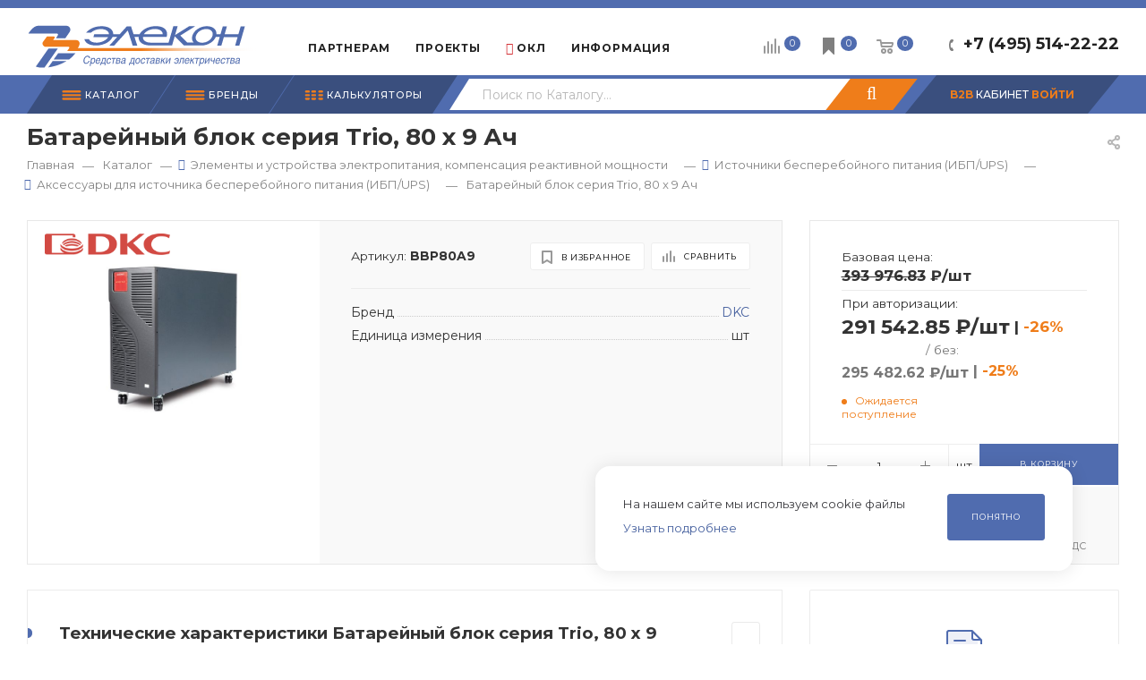

--- FILE ---
content_type: text/html; charset=utf-8
request_url: https://www.elcn.ru/catalog/product/80533/
body_size: 45305
content:
<!DOCTYPE html>
<html xmlns="http://www.w3.org/1999/xhtml" xml:lang="ru" lang="ru"  >
<head><link rel="canonical" href="https://www.elcn.ru/catalog/product/80533/" />
	<title>Батарейный блок серия Trio, 80 x 9 Ач купить в Москве  286 669.47 ₽/шт  - BBP80A9 </title>
		<meta name="viewport" content="initial-scale=1.0, width=device-width" />
	<meta name="HandheldFriendly" content="true" />
	<meta name="yes" content="yes" />
	<meta name="apple-mobile-web-app-status-bar-style" content="black" />
	<meta name="SKYPE_TOOLBAR" content="SKYPE_TOOLBAR_PARSER_COMPATIBLE" />
	<meta http-equiv="Content-Type" content="text/html; charset=utf-8" />
<meta name="description" content="Подбор аналогов Батарейный блок серия Trio, 80 x 9 Ач Фото, характеристики, сертификаты. Доставка по Москве и России, самовывоз с собственного склада. Заказывайте из наличия и под заказ по приятной цене 286 669.47 ₽/шт. Удобный личный кабинет для отслеживания заказов и работы с документами
" />
<script data-skip-moving="true">(function(w, d, n) {var cl = "bx-core";var ht = d.documentElement;var htc = ht ? ht.className : undefined;if (htc === undefined || htc.indexOf(cl) !== -1){return;}var ua = n.userAgent;if (/(iPad;)|(iPhone;)/i.test(ua)){cl += " bx-ios";}else if (/Windows/i.test(ua)){cl += ' bx-win';}else if (/Macintosh/i.test(ua)){cl += " bx-mac";}else if (/Linux/i.test(ua) && !/Android/i.test(ua)){cl += " bx-linux";}else if (/Android/i.test(ua)){cl += " bx-android";}cl += (/(ipad|iphone|android|mobile|touch)/i.test(ua) ? " bx-touch" : " bx-no-touch");cl += w.devicePixelRatio && w.devicePixelRatio >= 2? " bx-retina": " bx-no-retina";if (/AppleWebKit/.test(ua)){cl += " bx-chrome";}else if (/Opera/.test(ua)){cl += " bx-opera";}else if (/Firefox/.test(ua)){cl += " bx-firefox";}ht.className = htc ? htc + " " + cl : cl;})(window, document, navigator);</script>

<link href="/bitrix/js/ui/design-tokens/dist/ui.design-tokens.css?171713528726358"  rel="stylesheet" />
<link href="/bitrix/js/ui/fonts/opensans/ui.font.opensans.css?16684098582555"  rel="stylesheet" />
<link href="/bitrix/js/main/popup/dist/main.popup.bundle.css?175188430131694"  rel="stylesheet" />
<link href="/bitrix/templates/aspro_max/components/bitrix/catalog/main_elcn/style.css?172675544352747"  rel="stylesheet" />
<link href="/bitrix/templates/aspro_max/components/bitrix/catalog.element/main3_elcn2/style.css?175267377428427"  rel="stylesheet" />
<link href="/bitrix/templates/aspro_max/components/bitrix/sale.gift.main.products/main/style.css?1652257077663"  rel="stylesheet" />
<link href="/bitrix/templates/aspro_max/vendor/css/bootstrap.css?1694689326114216"  data-template-style="true"  rel="stylesheet" />
<link href="/bitrix/templates/aspro_max/css/jquery.fancybox.css?165225707817412"  data-template-style="true"  rel="stylesheet" />
<link href="/bitrix/templates/aspro_max/vendor/css/carousel/owl/owl.carousel.css?16522570774744"  data-template-style="true"  rel="stylesheet" />
<link href="/bitrix/templates/aspro_max/vendor/css/carousel/owl/owl.theme.default.css?16522570771380"  data-template-style="true"  rel="stylesheet" />
<link href="/bitrix/templates/aspro_max/css/styles.css?1736862754169985"  data-template-style="true"  rel="stylesheet" />
<link href="/bitrix/templates/aspro_max/css/blocks/blocks.css?171145975318830"  data-template-style="true"  rel="stylesheet" />
<link href="/bitrix/templates/aspro_max/css/blocks/common.blocks/bottom-icons-panel/bottom-icons-panel.css?16920154691567"  data-template-style="true"  rel="stylesheet" />
<link href="/bitrix/templates/aspro_max/css/blocks/common.blocks/counter-state/counter-state.css?1652257078320"  data-template-style="true"  rel="stylesheet" />
<link href="/bitrix/templates/aspro_max/css/banners.css?165225707813096"  data-template-style="true"  rel="stylesheet" />
<link href="/bitrix/templates/aspro_max/css/menu.css?168552130570894"  data-template-style="true"  rel="stylesheet" />
<link href="/bitrix/templates/aspro_max/css/catalog.css?170930381417429"  data-template-style="true"  rel="stylesheet" />
<link href="/bitrix/templates/aspro_max/css/animation/animation_ext.css?16522570784934"  data-template-style="true"  rel="stylesheet" />
<link href="/bitrix/templates/aspro_max/css/jquery.mCustomScrollbar.min.css?165225707842839"  data-template-style="true"  rel="stylesheet" />
<link href="/bitrix/templates/aspro_max/vendor/css/ripple.css?1652257077854"  data-template-style="true"  rel="stylesheet" />
<link href="/bitrix/templates/aspro_max/css/left_block_main_page.css?165225707821557"  data-template-style="true"  rel="stylesheet" />
<link href="/bitrix/templates/aspro_max/css/stores.css?165225707810065"  data-template-style="true"  rel="stylesheet" />
<link href="/bitrix/templates/aspro_max/css/yandex_map.css?16522570787688"  data-template-style="true"  rel="stylesheet" />
<link href="/bitrix/templates/aspro_max/css/header_fixed.css?165225707811151"  data-template-style="true"  rel="stylesheet" />
<link href="/bitrix/templates/aspro_max/ajax/ajax.css?1652257078326"  data-template-style="true"  rel="stylesheet" />
<link href="/bitrix/templates/aspro_max/css/mobmenusearch.css?17095615913032"  data-template-style="true"  rel="stylesheet" />
<link href="/bitrix/templates/aspro_max/components/pitcom/top.menu/main/style.css?17002273105073"  data-template-style="true"  rel="stylesheet" />
<link href="/bitrix/templates/aspro_max/components/bitrix/search.title/corp_custom_v2/style.css?16763739224188"  data-template-style="true"  rel="stylesheet" />
<link href="/bitrix/templates/aspro_max/css/mobile-search-menu.css?16907961262342"  data-template-style="true"  rel="stylesheet" />
<link href="/bitrix/templates/aspro_max/components/bitrix/breadcrumb/main/style.css?17093034551900"  data-template-style="true"  rel="stylesheet" />
<link href="/local/components/krasivoereshenie/search.live/templates/main/style.css?1667376096268"  data-template-style="true"  rel="stylesheet" />
<link href="/bitrix/templates/aspro_max/css/footer.css?169511140926684"  data-template-style="true"  rel="stylesheet" />
<link href="/bitrix/components/aspro/marketing.popup.max/templates/.default/style.css?16522570893909"  data-template-style="true"  rel="stylesheet" />
<link href="/bitrix/templates/aspro_max/css/cookie.css?16897706931039"  data-template-style="true"  rel="stylesheet" />
<link href="/bitrix/templates/aspro_max/styles.css?171136653517190"  data-template-style="true"  rel="stylesheet" />
<link href="/bitrix/templates/aspro_max/template_styles.css?1755784097439644"  data-template-style="true"  rel="stylesheet" />
<link href="/bitrix/templates/aspro_max/css/header.css?165225707829186"  data-template-style="true"  rel="stylesheet" />
<link href="/bitrix/templates/aspro_max/css/media.css?1713183251191391"  data-template-style="true"  rel="stylesheet" />
<link href="/bitrix/templates/aspro_max/vendor/fonts/font-awesome/css/font-awesome.min.css?165225707731000"  data-template-style="true"  rel="stylesheet" />
<link href="/bitrix/templates/aspro_max/css/print.css?165225707822344"  data-template-style="true"  rel="stylesheet" />
<link href="/bitrix/templates/aspro_max/css/h1-bold.css?1652257078473"  data-template-style="true"  rel="stylesheet" />
<link href="/bitrix/templates/aspro_max/themes/custom_s1/theme.css?174058036554329"  data-template-style="true"  rel="stylesheet" />
<link href="/bitrix/templates/aspro_max/bg_color/light/bgcolors.css?165225707762"  data-template-style="true"  rel="stylesheet" />
<link href="/bitrix/templates/aspro_max/css/widths/width-1.css?16685936626724"  data-template-style="true"  rel="stylesheet" />
<link href="/bitrix/templates/aspro_max/css/fonts/font-12.css?16522570781092"  data-template-style="true"  rel="stylesheet" />
<link href="/bitrix/templates/aspro_max/css/custom.css?174662428744115"  data-template-style="true"  rel="stylesheet" />


<script type="extension/settings" data-extension="currency.currency-core">{"region":"ru"}</script>


<link rel="preload" href="https://fonts.googleapis.com/css?family=Montserrat:300italic,400italic,500italic,700italic,400,300,500,700subset=latin,cyrillic-ext" as="font" crossorigin>
<link rel="stylesheet" href="https://fonts.googleapis.com/css?family=Montserrat:300italic,400italic,500italic,700italic,400,300,500,700subset=latin,cyrillic-ext">
					<script data-skip-moving="true" src="/bitrix/js/aspro.max/jquery-2.1.3.min.js"></script>
					<script data-skip-moving="true" src="/bitrix/templates/aspro_max/js/speed.min.js?=1652257077"></script>
<link rel="shortcut icon" href="/favicon.ico" type="image/x-icon" />
<meta property="og:description" content="Подбор аналогов Батарейный блок серия Trio, 80 x 9 Ач Фото, характеристики, сертификаты. Доставка по Москве и России, самовывоз с собственного склада. Заказывайте из наличия и под заказ по приятной цене 286 669.47 ₽/шт. Удобный личный кабинет для отслеживания заказов и работы с документами
" />
<meta property="og:image" content="https://www.elcn.ru/upload/iblock/a9c/6wqhbzsacjitvl65n46ponim0mam00ac/e713a60d9f64b00ccfc84a751b14d5fd.jpg" />
<link rel="image_src" href="https://www.elcn.ru/upload/iblock/a9c/6wqhbzsacjitvl65n46ponim0mam00ac/e713a60d9f64b00ccfc84a751b14d5fd.jpg"  />
<meta property="og:title" content="Батарейный блок серия Trio, 80 x 9 Ач купить в Москве  286 669.47 ₽/шт  - BBP80A9 " />
<meta property="og:type" content="website" />
<meta property="og:url" content="https://www.elcn.ru/catalog/product/80533/" />

				<link rel="stylesheet" href="/bitrix/templates/aspro_max/js/bootstrap-select_1.13.14/bootstrap-select.min.css">
		</head>
<body class=" site_s1  fill_bg_n catalog-delayed-btn-" id="main" data-site="/">
	
	<div id="panel"></div>
	
				<!--'start_frame_cache_basketitems-component-block'-->												<div id="ajax_basket"></div>
					<!--'end_frame_cache_basketitems-component-block'-->				<div class="cd-modal-bg"></div>
		<script data-skip-moving="true">
			var solutionName = 'arMaxOptions';
		</script>
		<script src="/bitrix/templates/aspro_max/js/setTheme.php?site_id=s1&site_dir=/" data-skip-moving="true"></script>
				<div class="wrapper1  header_bgcolored long_header2 colored_header catalog_page basket_normal basket_fill_WHITE side_LEFT block_side_NORMAL catalog_icons_N banner_auto  mheader-v1 header-vcustom header-font-lower_N regions_N title_position_LEFT fill_ footer-v5 front-vcustom mfixed_Y mfixed_view_always title-v3 lazy_N with_phones compact-catalog normal-catalog-img landing-normal big-banners-mobile-slider bottom-icons-panel-Y compact-breadcrumbs-N catalog-delayed-btn-Y  ">

<div class="mega_fixed_menu">
	<div class="maxwidth-theme">
		<svg class="svg svg-close" width="14" height="14" viewBox="0 0 14 14">
		  <path data-name="Rounded Rectangle 568 copy 16" d="M1009.4,953l5.32,5.315a0.987,0.987,0,0,1,0,1.4,1,1,0,0,1-1.41,0L1008,954.4l-5.32,5.315a0.991,0.991,0,0,1-1.4-1.4L1006.6,953l-5.32-5.315a0.991,0.991,0,0,1,1.4-1.4l5.32,5.315,5.31-5.315a1,1,0,0,1,1.41,0,0.987,0.987,0,0,1,0,1.4Z" transform="translate(-1001 -946)"></path>
		</svg>
		<i class="svg svg-close mask arrow"></i>
		<div class="row">
			<div class="col-md-9">
				<div class="left_menu_block">
					<div class="logo_block flexbox flexbox--row align-items-normal">
						<div class="logo">
							<a href="/"><img src="/upload/CMax/ad1/logo_elecon.svg" alt="Элекон" title="Элекон" data-src="" /></a>						</div>
						<div class="top-description addr">
							22 года на рынке электротехники						</div>
					</div>
					<div class="search_block">
						<div class="search_wrap">
							<div class="search-block">
												<div class="search-wrapper">
				<div id="title-search_mega_menu">
					<form action="/catalog/" class="search">
						<div class="search-input-div">
							<input class="search-input" id="title-search-input_mega_menu" type="text" name="q" value="" placeholder="Поиск" size="20" maxlength="50" autocomplete="off" />
						</div>
						<div class="search-button-div">
							<button class="btn btn-search" type="submit" name="s" value="Найти"><i class="svg inline  svg-inline-search2" aria-hidden="true" ><svg class="" width="17" height="17" viewBox="0 0 17 17" aria-hidden="true"><path class="cls-1" d="M16.709,16.719a1,1,0,0,1-1.412,0l-3.256-3.287A7.475,7.475,0,1,1,15,7.5a7.433,7.433,0,0,1-1.549,4.518l3.258,3.289A1,1,0,0,1,16.709,16.719ZM7.5,2A5.5,5.5,0,1,0,13,7.5,5.5,5.5,0,0,0,7.5,2Z"></path></svg></i></button>
							<span class="close-block inline-search-hide"><span class="svg svg-close close-icons"></span></span>
						</div>
					</form>
				</div>
			</div>
								</div>
						</div>
					</div>
									</div>
			</div>
			<div class="col-md-3">
				<div class="right_menu_block">
					<div class="contact_wrap">
						<div class="info">
							<div class="phone blocks">
								<div class="">
																	<!-- noindex -->
			<div class="phone with_dropdown white sm">
									<div class="wrap">
						<div>
									<i class="svg inline  svg-inline-phone" aria-hidden="true" ><svg xmlns="http://www.w3.org/2000/svg" width="5" height="11" viewBox="0 0 5 11"><path  data-name="Shape 51 copy 13" class="cls-1" d="M402.738,141a18.086,18.086,0,0,0,1.136,1.727,0.474,0.474,0,0,1-.144.735l-0.3.257a1,1,0,0,1-.805.279,4.641,4.641,0,0,1-1.491-.232,4.228,4.228,0,0,1-1.9-3.1,9.614,9.614,0,0,1,.025-4.3,4.335,4.335,0,0,1,1.934-3.118,4.707,4.707,0,0,1,1.493-.244,0.974,0.974,0,0,1,.8.272l0.3,0.255a0.481,0.481,0,0,1,.113.739c-0.454.677-.788,1.159-1.132,1.731a0.43,0.43,0,0,1-.557.181l-0.468-.061a0.553,0.553,0,0,0-.7.309,6.205,6.205,0,0,0-.395,2.079,6.128,6.128,0,0,0,.372,2.076,0.541,0.541,0,0,0,.7.3l0.468-.063a0.432,0.432,0,0,1,.555.175h0Z" transform="translate(-399 -133)"/></svg></i><a rel="nofollow" href="javascript:;">+7 (495) 514-22-22</a>
										</div>
					</div>
								<div class="dropdown ">
					<div class="wrap srollbar-custom scroll-deferred">
																				<div class="more_phone"><a rel="nofollow" class="no-decript" href="tel:+74955142222">+7 (495) 514-22-22</a></div>
											</div>
				</div>
				<i class="svg inline  svg-inline-down" aria-hidden="true" ><svg xmlns="http://www.w3.org/2000/svg" width="5" height="3" viewBox="0 0 5 3"><path class="cls-1" d="M250,80h5l-2.5,3Z" transform="translate(-250 -80)"/></svg></i>			</div>
			<!-- /noindex -->
												</div>
								<div class="callback_wrap">
									<span class="callback-block animate-load font_upper colored" data-event="jqm" data-param-form_id="CALLBACK" data-name="callback">Заказать звонок</span>
								</div>
							</div>
							<div class="question_button_wrapper">
								<span class="btn btn-lg btn-transparent-border-color btn-wide animate-load colored_theme_hover_bg-el" data-event="jqm" data-param-form_id="ASK" data-name="ask">
									Задать вопрос								</span>
							</div>
							<div class="person_wrap">
		<!--'start_frame_cache_header-auth-block1'-->			<!-- noindex --><div class="auth_wr_inner "><a rel="nofollow" title="B2B Кабинет" class="personal-link dark-color animate-load" data-event="jqm" data-param-type="auth" data-param-backurl="/catalog/product/80533/" data-name="auth" href="/personal/"><i class="svg inline big svg-inline-cabinet" aria-hidden="true" title="B2B Кабинет"><svg class="" width="18" height="18" viewBox="0 0 18 18"><path data-name="Ellipse 206 copy 4" class="cls-1" d="M909,961a9,9,0,1,1,9-9A9,9,0,0,1,909,961Zm2.571-2.5a6.825,6.825,0,0,0-5.126,0A6.825,6.825,0,0,0,911.571,958.5ZM909,945a6.973,6.973,0,0,0-4.556,12.275,8.787,8.787,0,0,1,9.114,0A6.973,6.973,0,0,0,909,945Zm0,10a4,4,0,1,1,4-4A4,4,0,0,1,909,955Zm0-6a2,2,0,1,0,2,2A2,2,0,0,0,909,949Z" transform="translate(-900 -943)"></path></svg></i><span class="wrap"><span class="name">B2B КАБИНЕТ</span></span></a></div><!-- /noindex -->		<!--'end_frame_cache_header-auth-block1'-->
			<!--'start_frame_cache_mobile-basket-with-compare-block1'-->		<!-- noindex -->
					<div class="menu middle">
				<ul>
					<li class="counters">
						<a rel="nofollow" class="dark-color basket-link basket ready " href="/basket/">
							<i class="svg  svg-inline-basket" aria-hidden="true" ><svg class="" width="19" height="16" viewBox="0 0 19 16"><path data-name="Ellipse 2 copy 9" class="cls-1" d="M956.047,952.005l-0.939,1.009-11.394-.008-0.952-1-0.953-6h-2.857a0.862,0.862,0,0,1-.952-1,1.025,1.025,0,0,1,1.164-1h2.327c0.3,0,.6.006,0.6,0.006a1.208,1.208,0,0,1,1.336.918L943.817,947h12.23L957,948v1Zm-11.916-3,0.349,2h10.007l0.593-2Zm1.863,5a3,3,0,1,1-3,3A3,3,0,0,1,945.994,954.005ZM946,958a1,1,0,1,0-1-1A1,1,0,0,0,946,958Zm7.011-4a3,3,0,1,1-3,3A3,3,0,0,1,953.011,954.005ZM953,958a1,1,0,1,0-1-1A1,1,0,0,0,953,958Z" transform="translate(-938 -944)"></path></svg></i>							<span>Корзина<span class="count empted">0</span></span>
						</a>
					</li>
					<li class="counters">
						<a rel="nofollow" class="dark-color basket-link delay ready " href="/basket/#delayed">
							<i class="svg  svg-inline-basket" aria-hidden="true" ><svg  data-name="Layer 1" xmlns="http://www.w3.org/2000/svg" width="19" height="19" viewBox="0 0 19 19"><path class="st0" d="M15.44,0H3.56C3.25,0,3,0.25,3,0.56v17.89c0,0.23,0.14,0.43,0.34,0.51C3.41,18.99,3.48,19,3.55,19c0.14,0,0.29-0.06,0.39-0.16l5.55-5.57l5.55,5.57c0.16,0.16,0.4,0.21,0.6,0.12c0.21-0.09,0.34-0.29,0.34-0.51V0.56C16,0.25,15.75,0,15.44,0z"/></svg>
</i>							<span>Отложенные<span class="count empted">0</span></span>
						</a>
					</li>
				</ul>
			</div>
							<div class="menu middle">
				<ul>
					<li class="counters">
						<a rel="nofollow" class="dark-color basket-link compare ready " href="/catalog/compare.php">
							<i class="svg inline  svg-inline-compare " aria-hidden="true" ><svg xmlns="http://www.w3.org/2000/svg" width="18" height="17" viewBox="0 0 18 17"><defs><style>.cls-1{fill:#333;fill-rule:evenodd;}</style></defs><path  data-name="Rounded Rectangle 865" class="cls-1" d="M597,78a1,1,0,0,1,1,1v9a1,1,0,0,1-2,0V79A1,1,0,0,1,597,78Zm4-6a1,1,0,0,1,1,1V88a1,1,0,0,1-2,0V73A1,1,0,0,1,601,72Zm4,8a1,1,0,0,1,1,1v7a1,1,0,0,1-2,0V81A1,1,0,0,1,605,80Zm-12-5a1,1,0,0,1,1,1V88a1,1,0,0,1-2,0V76A1,1,0,0,1,593,75Zm-4,5a1,1,0,0,1,1,1v7a1,1,0,0,1-2,0V81A1,1,0,0,1,589,80Z" transform="translate(-588 -72)"/></svg>
</i>							<span>Сравнение товаров<span class="count empted">0</span></span>
						</a>
					</li>
				</ul>
			</div>
				<!-- /noindex -->
		<!--'end_frame_cache_mobile-basket-with-compare-block1'-->								</div>
						</div>
					</div>
					<div class="footer_wrap">
						
		
							<div class="email blocks color-theme-hover">
					<i class="svg inline  svg-inline-email" aria-hidden="true" ><svg xmlns="http://www.w3.org/2000/svg" width="11" height="9" viewBox="0 0 11 9"><path  data-name="Rectangle 583 copy 16" class="cls-1" d="M367,142h-7a2,2,0,0,1-2-2v-5a2,2,0,0,1,2-2h7a2,2,0,0,1,2,2v5A2,2,0,0,1,367,142Zm0-2v-3.039L364,139h-1l-3-2.036V140h7Zm-6.634-5,3.145,2.079L366.634,135h-6.268Z" transform="translate(-358 -133)"/></svg></i>					<a href="mailto:info@elcn.ru">info@elcn.ru</a>				</div>
		
		
							<div class="address blocks">
					<i class="svg inline  svg-inline-addr" aria-hidden="true" ><svg xmlns="http://www.w3.org/2000/svg" width="9" height="12" viewBox="0 0 9 12"><path class="cls-1" d="M959.135,82.315l0.015,0.028L955.5,87l-3.679-4.717,0.008-.013a4.658,4.658,0,0,1-.83-2.655,4.5,4.5,0,1,1,9,0A4.658,4.658,0,0,1,959.135,82.315ZM955.5,77a2.5,2.5,0,0,0-2.5,2.5,2.467,2.467,0,0,0,.326,1.212l-0.014.022,2.181,3.336,2.034-3.117c0.033-.046.063-0.094,0.093-0.142l0.066-.1-0.007-.009a2.468,2.468,0,0,0,.32-1.2A2.5,2.5,0,0,0,955.5,77Z" transform="translate(-951 -75)"/></svg></i>					<a  class="pc-adr" href="https://yandex.ru/maps/-/CDUJuSoU" target="_blank">г. Подольск, М.о., пос.Железнодорожный, ул.Объездная дорога, д.9</a>
<a  class="mob-adr" href="yandexmaps://maps.yandex.ru/?ll=37.555283,55.392158&z=18" target="_blank">г. Подольск, М.о., пос.Железнодорожный, ул.Объездная дорога, д.9</a>
				</div>
		
							<div class="social-block">
							<div class="social-icons">
		<!-- noindex -->
	<ul>
					<li class="telegram">
				<a href="https://t.me/elecon_RF" target="_blank" rel="nofollow" title="Telegram">
					Telegram				</a>
			</li>
							<li class="vk">
				<a href="https://vk.com/elecon" target="_blank" rel="nofollow" title="Вконтакте">
					Вконтакте				</a>
			</li>
																															</ul>
	<!-- /noindex -->
</div>						</div>
					</div>
				</div>
			</div>
		</div>
	</div>
</div>
<div class="header_wrap visible-lg visible-md title-v3 ">
	<header id="header">
		<div class="header-wrapper fix-logo header-v6">
	<div class="logo_and_menu-row">
		<div class="logo-row">
			<div class="maxwidth-theme">
				<div class="row">
					<div class="col-md-12">
						<div class="logo-block">
							<div class="logo">
								<a href="/"><img src="/upload/CMax/ad1/logo_elecon.svg" alt="Элекон" title="Элекон" data-src="" /></a>							</div>
						</div>
						<div class="content-block">
							<div class="subbottom">
								<div class="menu">
									<div class="menu-only">
										<nav class="mega-menu sliced">
														<div class="table-menu">
		<table>
			<tr>
					<td class="menu-item unvisible dropdown   ">
						<div class="wrap">
							<a class="dropdown-toggle" href="/partners/">
								<div>
																		Партнерам																	</div>
							</a>
																							<span class="tail"></span>
								<div class="dropdown-menu   BANNER">
																		<div class="customScrollbar">
										<ul class="menu-wrapper menu-type-4" >
																																																														<li class="    parent-items">
																																							<a href="/partners/predpriyatiyam/" title="Производственным предприятиям ">
						<span class="name ">Производственным предприятиям </span>							</a>
																																			</li>
																																																																										<li class="    parent-items">
																																							<a href="/partners/kompaniyam/" title="Торговым компаниям">
						<span class="name ">Торговым компаниям</span>							</a>
																																			</li>
																																																																										<li class="    parent-items">
																																							<a href="/partners/elektrikam/" title="Частным электрикам">
						<span class="name ">Частным электрикам</span>							</a>
																																			</li>
																																																																										<li class="    parent-items">
																																							<a href="/partners/sborshchikam-elektroshchitovogo-oborudovaniya/" title="Сборщикам электрощитового оборудования ">
						<span class="name ">Сборщикам электрощитового оборудования </span>							</a>
																																			</li>
																																																																										<li class="    parent-items">
																																							<a href="/partners/soprovojhdenie/" title="Сопровождение проектов ">
						<span class="name ">Сопровождение проектов </span>							</a>
																																			</li>
																																	</ul>
									</div>
																	</div>
													</div>
					</td>
					<td class="menu-item unvisible    ">
						<div class="wrap">
							<a class="dropdown-toggle" href="/projects/">
								<div>
																		Проекты																	</div>
							</a>
																							<span class="tail"></span>
								<div class="dropdown-menu   BANNER">
																		<div class="customScrollbar">
										<ul class="menu-wrapper menu-type-4" >
																																																														<li class="    parent-items">
																																							<a href="/projects/zhilishchnoe-stroitelstvo/" title="Жилищное строительство">
						<span class="name ">Жилищное строительство</span>							</a>
																																			</li>
																																																																										<li class="    parent-items">
																																							<a href="/projects/sotsialnaya-sfera/" title="Социальная сфера, спорт">
						<span class="name ">Социальная сфера, спорт</span>							</a>
																																			</li>
																																																																										<li class="    parent-items">
																																							<a href="/projects/transportnaya-infrastruktura/" title="Транспортная инфраструктура">
						<span class="name ">Транспортная инфраструктура</span>							</a>
																																			</li>
																																																																										<li class="    parent-items">
																																							<a href="/projects/logisticheskie-terminaly/" title="Логистические терминалы, склады">
						<span class="name ">Логистические терминалы, склады</span>							</a>
																																			</li>
																																																																										<li class="    parent-items">
																																							<a href="/projects/proizvodstvennaya-sfera/" title="Производственная сфера">
						<span class="name ">Производственная сфера</span>							</a>
																																			</li>
																																																																										<li class="    parent-items">
																																							<a href="/projects/renovatsiya-zhilya/" title="Реновация жилья">
						<span class="name ">Реновация жилья</span>							</a>
																																			</li>
																																	</ul>
									</div>
																	</div>
													</div>
					</td>
					<td class="menu-item unvisible dropdown   ">
						<div class="wrap">
							<a class="dropdown-toggle" href="/ognestoykie-linii/">
								<div>
																		<i class="fa fa-fire"></i> ОКЛ																	</div>
							</a>
																							<span class="tail"></span>
								<div class="dropdown-menu   BANNER">
																		<div class="customScrollbar">
										<ul class="menu-wrapper menu-type-4" >
																																																														<li class="    parent-items">
																																							<a href="/ognestoykie-linii/" title="Про ОКЛ ELTROS ОКLine">
						<span class="name ">Про ОКЛ ELTROS ОКLine</span>							</a>
																																			</li>
																																																																										<li class="    parent-items">
																																							<a href="/ognestoykie-linii/okls/" title="Каталог решений ОКЛ">
						<span class="name ">Каталог решений ОКЛ</span>							</a>
																																			</li>
																																																																										<li class="    parent-items">
																																							<a href="/ognestoykie-linii/calc_okl/" title="Калькулятор подбора ОКЛ">
						<span class="name ">Калькулятор подбора ОКЛ</span>							</a>
																																			</li>
																																																																										<li class="    parent-items">
																																							<a href="/ognestoykie-linii/#catalog" title="Печатный Каталог ОКЛ">
						<span class="name ">Печатный Каталог ОКЛ</span>							</a>
																																			</li>
																																																																										<li class="    parent-items">
																																							<a href="/ognestoykie-linii/check_certificate/" title="Проверка выданных<br>сертификатов">
						<span class="name ">Проверка выданных<br>сертификатов</span>							</a>
																																			</li>
																																	</ul>
									</div>
																	</div>
													</div>
					</td>
					<td class="menu-item unvisible dropdown   ">
						<div class="wrap">
							<a class="dropdown-toggle" href="/inf/">
								<div>
																		Информация																	</div>
							</a>
																							<span class="tail"></span>
								<div class="dropdown-menu   BANNER">
																		<div class="customScrollbar">
										<ul class="menu-wrapper menu-type-4" >
																																																														<li class="    parent-items">
																																							<a href="/inf/" title="Полезная информация">
						<span class="name ">Полезная информация</span>							</a>
																																			</li>
																																																																										<li class="    parent-items">
																																							<a href="/company/docs/" title="Нормативные документы">
						<span class="name ">Нормативные документы</span>							</a>
																																			</li>
																																																																										<li class="    parent-items">
																																							<a href="/blog/" title="Дайджест">
						<span class="name ">Дайджест</span>							</a>
																																			</li>
																																																																										<li class="    parent-items">
																																							<a href="/help/payment/" title="Про оплату">
						<span class="name ">Про оплату</span>							</a>
																																			</li>
																																																																										<li class="    parent-items">
																																							<a href="/help/delivery/" title="О доставке">
						<span class="name ">О доставке</span>							</a>
																																			</li>
																																	</ul>
									</div>
																	</div>
													</div>
					</td>
					<td class="menu-item unvisible dropdown   ">
						<div class="wrap">
							<a class="dropdown-toggle" href="/sale/">
								<div>
																		Акции																	</div>
							</a>
																							<span class="tail"></span>
								<div class="dropdown-menu   BANNER">
																		<div class="customScrollbar">
										<ul class="menu-wrapper menu-type-4" >
																																																														<li class="    parent-items">
																																							<a href="/sale/kuski_kabelya_s_bolshoy_skidkoy/" title="Куски кабеля с большой скидкой!">
						<span class="name ">Куски кабеля с большой скидкой!</span>							</a>
																																			</li>
																																	</ul>
									</div>
																	</div>
													</div>
					</td>
					<td class="menu-item unvisible dropdown   ">
						<div class="wrap">
							<a class="dropdown-toggle" href="/company/">
								<div>
																		Компания																	</div>
							</a>
																							<span class="tail"></span>
								<div class="dropdown-menu   BANNER">
																		<div class="customScrollbar">
										<ul class="menu-wrapper menu-type-4" >
																																																														<li class="    parent-items">
																																							<a href="/company/" title="О компании">
						<span class="name ">О компании</span>							</a>
																																			</li>
																																																																										<li class="    parent-items">
																																							<a href="/company/news/" title="Новости">
						<span class="name ">Новости</span>							</a>
																																			</li>
																																																																										<li class="    parent-items">
																																							<a href="/company/vacancy/" title="Карьера">
						<span class="name ">Карьера</span>							</a>
																																			</li>
																																																																										<li class="    parent-items">
																																							<a href="/contacts/" title="Контакты">
						<span class="name ">Контакты</span>							</a>
																																			</li>
																																																																										<li class="    parent-items">
																																							<a href="/company/requisites/" title="Реквизиты">
						<span class="name ">Реквизиты</span>							</a>
																																			</li>
																																																																										<li class="    parent-items">
																																							<a href="/help/payment/" title="Про оплату">
						<span class="name ">Про оплату</span>							</a>
																																			</li>
																																																																										<li class="    parent-items">
																																							<a href="/help/delivery/" title="О доставке">
						<span class="name ">О доставке</span>							</a>
																																			</li>
																																	</ul>
									</div>
																	</div>
													</div>
					</td>
					<td class="menu-item unvisible    ">
						<div class="wrap">
							<a class="" href="/contacts/">
								<div>
																		Контакты																	</div>
							</a>
													</div>
					</td>
				<td class="menu-item dropdown js-dropdown nosave unvisible">
					<div class="wrap">
						<a class="dropdown-toggle more-items" href="#">
							<span>+ &nbsp;ЕЩЕ</span>
						</a>
						<span class="tail"></span>
						<ul class="dropdown-menu"></ul>
					</div>
				</td>
			</tr>
		</table>
	</div>
	<script data-skip-moving="true">
		CheckTopMenuPadding();
		CheckTopMenuOncePadding();
		CheckTopMenuDotted();
	</script>
										</nav>
									</div>
								</div>
								<div class="pull-right top_phones">
									<div class="wrap_icon inner-table-block">
										<div class="phone-block icons">
																							<div class="phone with_dropdown">
													<i class="svg inline  svg-inline-phone" aria-hidden="true"><svg class="" width="5" height="13" viewBox="0 0 5 13"><path class="cls-phone" d="M785.738,193.457a22.174,22.174,0,0,0,1.136,2.041,0.62,0.62,0,0,1-.144.869l-0.3.3a0.908,0.908,0,0,1-.805.33,4.014,4.014,0,0,1-1.491-.274c-1.2-.679-1.657-2.35-1.9-3.664a13.4,13.4,0,0,1,.024-5.081c0.255-1.316.73-2.991,1.935-3.685a4.025,4.025,0,0,1,1.493-.288,0.888,0.888,0,0,1,.8.322l0.3,0.3a0.634,0.634,0,0,1,.113.875c-0.454.8-.788,1.37-1.132,2.045-0.143.28-.266,0.258-0.557,0.214l-0.468-.072a0.532,0.532,0,0,0-.7.366,8.047,8.047,0,0,0-.023,4.909,0.521,0.521,0,0,0,.7.358l0.468-.075c0.291-.048.4-0.066,0.555,0.207h0Z" transform="translate(-782 -184)"></path></svg></i><a rel="nofollow" href="tel:+74955142222">+7 (495) 514-22-22</a>
												</div>
											                                                                                            <div class="inline-block">
                                                    <span class="callback-block animate-load twosmallfont colored" data-event="jqm" data-param-form_id="CALLBACK" data-name="callback">Заказать звонок</span>
                                                </div>
                                                                                    </div>
                                    </div>
								</div>
								<div class="right-icons pull-right top-icons-custom">
									<div class="pull-right">																				<!--'start_frame_cache_header-basket-with-compare-block1'-->															<div class="wrap_icon inner-table-block">
										<!--noindex-->
			<a class="basket-link compare    " href="/catalog/compare.php" title="Список сравниваемых элементов">
		<span class="js-basket-block"><i class="svg inline  svg-inline-compare " aria-hidden="true" ><svg xmlns="http://www.w3.org/2000/svg" width="18" height="17" viewBox="0 0 18 17"><defs><style>.cls-1{fill:#333;fill-rule:evenodd;}</style></defs><path  data-name="Rounded Rectangle 865" class="cls-1" d="M597,78a1,1,0,0,1,1,1v9a1,1,0,0,1-2,0V79A1,1,0,0,1,597,78Zm4-6a1,1,0,0,1,1,1V88a1,1,0,0,1-2,0V73A1,1,0,0,1,601,72Zm4,8a1,1,0,0,1,1,1v7a1,1,0,0,1-2,0V81A1,1,0,0,1,605,80Zm-12-5a1,1,0,0,1,1,1V88a1,1,0,0,1-2,0V76A1,1,0,0,1,593,75Zm-4,5a1,1,0,0,1,1,1v7a1,1,0,0,1-2,0V81A1,1,0,0,1,589,80Z" transform="translate(-588 -72)"/></svg>
</i><span class="title dark_link">Сравнение</span><span class="count">0</span></span>
	</a>
	<!--/noindex-->											</div>
													<!-- noindex -->						<div class="wrap_icon inner-table-block">
											<a rel="nofollow" class="basket-link delay   " href="/delayed/" title="Список отложенных товаров пуст">
							<span class="js-basket-block">
								<i class="svg inline  svg-inline-wish " aria-hidden="true" ><svg  data-name="Layer 1" xmlns="http://www.w3.org/2000/svg" width="19" height="19" viewBox="0 0 19 19"><path class="st0" d="M15.44,0H3.56C3.25,0,3,0.25,3,0.56v17.89c0,0.23,0.14,0.43,0.34,0.51C3.41,18.99,3.48,19,3.55,19c0.14,0,0.29-0.06,0.39-0.16l5.55-5.57l5.55,5.57c0.16,0.16,0.4,0.21,0.6,0.12c0.21-0.09,0.34-0.29,0.34-0.51V0.56C16,0.25,15.75,0,15.44,0z"/></svg>
</i>								<span class="title dark_link">Отложенные</span>
								<span class="count">0</span>
							</span>
						</a>
											</div>
									<!-- /noindex -->					<!-- noindex -->
											<div class="wrap_icon inner-table-block top_basket">
											<a rel="nofollow" class="basket-link basket    " href="/basket/" title="Корзина пуста">
							<span class="js-basket-block">
								<i class="svg inline  svg-inline-basket " aria-hidden="true" ><svg class="" width="19" height="16" viewBox="0 0 19 16"><path data-name="Ellipse 2 copy 9" class="cls-1" d="M956.047,952.005l-0.939,1.009-11.394-.008-0.952-1-0.953-6h-2.857a0.862,0.862,0,0,1-.952-1,1.025,1.025,0,0,1,1.164-1h2.327c0.3,0,.6.006,0.6,0.006a1.208,1.208,0,0,1,1.336.918L943.817,947h12.23L957,948v1Zm-11.916-3,0.349,2h10.007l0.593-2Zm1.863,5a3,3,0,1,1-3,3A3,3,0,0,1,945.994,954.005ZM946,958a1,1,0,1,0-1-1A1,1,0,0,0,946,958Zm7.011-4a3,3,0,1,1-3,3A3,3,0,0,1,953.011,954.005ZM953,958a1,1,0,1,0-1-1A1,1,0,0,0,953,958Z" transform="translate(-938 -944)"></path></svg></i>																<span class="title dark_link">Корзина</span>
																<span class="count">0</span>
							</span>
						</a>
						<span class="basket_hover_block loading_block loading_block_content"></span>
											</div>
										<!-- /noindex -->
							<!--'end_frame_cache_header-basket-with-compare-block1'-->															</div>
								</div>
							</div>
						</div>
					</div>
				</div>
			</div>
		</div>	</div>
	<div class="menu-row middle-block bgcolored">
		<div class="maxwidth-theme">
			<div class="row">
				<div class="col-md-12 menu-only">
					<div class="right-icons pull-right ">
						<div class="pull-right skew-auth">
							<div class="auth">
								<div class="wrap_icon inner-table-block person  with-title custom-auth-block">
																			<!-- noindex -*** --><div class="auth_wr_inner "><a rel="nofollow" title="B2B Кабинет" class="personal-link dark-color animate-load"
																			data-event="window" href="/ajax/register.php"
																			data-name="auth"><span class="title"><span class="bold-orange-text">B2B</span> Кабинет <span class="bold-orange-text">войти</span></span></a></div><!-- /noindex -->
																	</div>
							</div>						</div>
					</div>
					<div class="menu-only-wr pull-left">
						<nav class="mega-menu">
    
<table class="table-menu" id="vfcIMZ">
    <tr>
                                                <td class="menu-item poly dropdown wide_menu catalog wide_menu" data-type="section" data-gruz="sectionvfcIMZ" id="section_vfcIMZ">
                <div class="wrap">
                    <a href="/catalog/" class="dropdown-toggle pit">
                        <div>
                            							<i class="svg inline  svg-inline-catalog-brands_icon" aria-hidden="true" ><svg version="1.2" baseProfile="tiny-ps" xmlns="http://www.w3.org/2000/svg" viewBox="0 0 22 11" width="22" height="11"><title>Прямоугольник, скругл</title><style>		tspan{white-space:pre}		.shp0{fill:#ef7d1c}	</style><path  class="shp0" d="M1.59 0.09L20.23 0.09C20.9 0.09 21.45 0.63 21.45 1.3L21.45 1.3C21.45 1.98 20.9 2.52 20.23 2.52L1.59 2.52C0.91 2.52 0.37 1.98 0.37 1.3L0.37 1.3C0.37 0.63 0.91 0.09 1.59 0.09ZM1.59 4.14L20.23 4.14C20.9 4.14 21.45 4.68 21.45 5.36L21.45 5.36C21.45 6.03 20.9 6.57 20.23 6.57L1.59 6.57C0.91 6.57 0.37 6.03 0.37 5.36L0.37 5.36C0.37 4.68 0.91 4.14 1.59 4.14ZM1.59 8.19L20.23 8.19C20.9 8.19 21.45 8.74 21.45 9.41L21.45 9.41C21.45 10.08 20.9 10.63 20.23 10.63L1.59 10.63C0.91 10.63 0.37 10.08 0.37 9.41L0.37 9.41C0.37 8.74 0.91 8.19 1.59 8.19Z" /></svg></i>                                                        Каталог                                                        <div class="line-wrapper"><span class="line"></span></div>
                        </div>
						<div id="sectionvfcIMZ" style="display:none;opacity:0"></div>
                    </a>
                </div>
            </td>
                                                <td class="menu-item poly dropdown wide_menu catalog wide_menu" data-type="brand" data-gruz="brandvfcIMZ" id="brand_vfcIMZ">
                <div class="wrap">
                    <a href="/info/brands/" class="dropdown-toggle pit">
                        <div>
                            							<i class="svg inline  svg-inline-catalog-brands_icon" aria-hidden="true" ><svg version="1.2" baseProfile="tiny-ps" xmlns="http://www.w3.org/2000/svg" viewBox="0 0 22 11" width="22" height="11"><title>Прямоугольник, скругл</title><style>		tspan{white-space:pre}		.shp0{fill:#ef7d1c}	</style><path  class="shp0" d="M1.59 0.09L20.23 0.09C20.9 0.09 21.45 0.63 21.45 1.3L21.45 1.3C21.45 1.98 20.9 2.52 20.23 2.52L1.59 2.52C0.91 2.52 0.37 1.98 0.37 1.3L0.37 1.3C0.37 0.63 0.91 0.09 1.59 0.09ZM1.59 4.14L20.23 4.14C20.9 4.14 21.45 4.68 21.45 5.36L21.45 5.36C21.45 6.03 20.9 6.57 20.23 6.57L1.59 6.57C0.91 6.57 0.37 6.03 0.37 5.36L0.37 5.36C0.37 4.68 0.91 4.14 1.59 4.14ZM1.59 8.19L20.23 8.19C20.9 8.19 21.45 8.74 21.45 9.41L21.45 9.41C21.45 10.08 20.9 10.63 20.23 10.63L1.59 10.63C0.91 10.63 0.37 10.08 0.37 9.41L0.37 9.41C0.37 8.74 0.91 8.19 1.59 8.19Z" /></svg></i>                                                        Бренды                                                        <div class="line-wrapper"><span class="line"></span></div>
                        </div>
						<div id="brandvfcIMZ" style="display:none;opacity:0"></div>
                    </a>
                </div>
            </td>
                                                <td class="menu-item poly dropdown calculator_menu" data-type="calc" data-gruz="calcvfcIMZ" id="calc_vfcIMZ">
                <div class="wrap">
                    <a href="/calc_/" class="dropdown-toggle pit">
                        <div>
                            							<i class="svg inline  svg-inline-calc_icon" aria-hidden="true" ><svg version="1.2" baseProfile="tiny-ps" xmlns="http://www.w3.org/2000/svg" viewBox="0 0 21 11" width="21" height="11"><title>Прямоугольник, скругл</title><style>		tspan{white-space:pre}		.shp0{fill:#ef7d1c}	</style><path  class="shp0" d="M1.87 0.09L4.91 0.09C5.58 0.09 6.13 0.63 6.13 1.3L6.13 1.3C6.13 1.98 5.58 2.52 4.91 2.52L1.87 2.52C1.2 2.52 0.65 1.98 0.65 1.3L0.65 1.3C0.65 0.63 1.2 0.09 1.87 0.09ZM1.87 4.14L4.91 4.14C5.58 4.14 6.13 4.68 6.13 5.36L6.13 5.36C6.13 6.03 5.58 6.57 4.91 6.57L1.87 6.57C1.2 6.57 0.65 6.03 0.65 5.36L0.65 5.36C0.65 4.68 1.2 4.14 1.87 4.14ZM1.87 8.19L4.91 8.19C5.58 8.19 6.13 8.74 6.13 9.41L6.13 9.41C6.13 10.08 5.58 10.63 4.91 10.63L1.87 10.63C1.2 10.63 0.65 10.08 0.65 9.41L0.65 9.41C0.65 8.74 1.2 8.19 1.87 8.19ZM8.86 0.09L11.9 0.09C12.57 0.09 13.12 0.63 13.12 1.3L13.12 1.3C13.12 1.98 12.57 2.52 11.9 2.52L8.86 2.52C8.19 2.52 7.65 1.98 7.65 1.3L7.65 1.3C7.65 0.63 8.19 0.09 8.86 0.09ZM8.86 4.14L11.9 4.14C12.57 4.14 13.12 4.68 13.12 5.36L13.12 5.36C13.12 6.03 12.57 6.57 11.9 6.57L8.86 6.57C8.19 6.57 7.65 6.03 7.65 5.36L7.65 5.36C7.65 4.68 8.19 4.14 8.86 4.14ZM8.86 8.19L11.9 8.19C12.57 8.19 13.12 8.74 13.12 9.41L13.12 9.41C13.12 10.08 12.57 10.63 11.9 10.63L8.86 10.63C8.19 10.63 7.65 10.08 7.65 9.41L7.65 9.41C7.65 8.74 8.19 8.19 8.86 8.19ZM16.66 0.09L19.7 0.09C20.38 0.09 20.92 0.63 20.92 1.3L20.92 1.3C20.92 1.98 20.38 2.52 19.7 2.52L16.66 2.52C15.99 2.52 15.45 1.98 15.45 1.3L15.45 1.3C15.45 0.63 15.99 0.09 16.66 0.09ZM16.66 4.14L19.7 4.14C20.38 4.14 20.92 4.68 20.92 5.36L20.92 5.36C20.92 6.03 20.38 6.57 19.7 6.57L16.66 6.57C15.99 6.57 15.45 6.03 15.45 5.36L15.45 5.36C15.45 4.68 15.99 4.14 16.66 4.14ZM16.66 8.19L19.7 8.19C20.38 8.19 20.92 8.74 20.92 9.41L20.92 9.41C20.92 10.08 20.38 10.63 19.7 10.63L16.66 10.63C15.99 10.63 15.45 10.08 15.45 9.41L15.45 9.41C15.45 8.74 15.99 8.19 16.66 8.19Z" /></svg></i>                                                        Калькуляторы                                                        <div class="line-wrapper"><span class="line"></span></div>
                        </div>
						<div id="calcvfcIMZ" style="display:none;opacity:0"></div>
                    </a>
                </div>
            </td>
            </tr>
</table>
    						</nav>
					</div>
					<div class="search-block skew-wide-search">
						<div class="inner-table-block skew-search-wrapper">
							<div class="search-wrapper">
	<div id="title-search_fixed">
		<form action="/catalog/" class="search custom">
			<div class="search-input-div skew-search">
				<input class="search-input" id="title-search-input_fixed_custom" type="text" data-id="bx_1887324711_28" placeholder="Поиск по Каталогу…" name="q" value="" size="20" maxlength="250" autocomplete="off" minlength="3" required>
				<i class="ochistit hidden svg svg-inline-remove colored_theme_hover_text" aria-hidden="true">
				<svg xmlns="http://www.w3.org/2000/svg" width="16" height="16" viewBox="0 0 16 16"><path data-name="Rounded Rectangle 114 copy 3" class="cccls-1" d="M334.411,138l6.3,6.3a1,1,0,0,1,0,1.414,0.992,0.992,0,0,1-1.408,0l-6.3-6.306-6.3,6.306a1,1,0,0,1-1.409-1.414l6.3-6.3-6.293-6.3a1,1,0,0,1,1.409-1.414l6.3,6.3,6.3-6.3A1,1,0,0,1,340.7,131.7Z" transform="translate(-325 -130)"></path></svg>
                				</i>
			</div>
			<div class="search-button-div ">
				<button class="btn btn-search " type="submit" name="s" value="Найти"><i class="fa fa-search"></i></button>
				<span class="close-block inline-search-hide"><span class="svg svg-close close-icons colored_theme_hover"></span></span>
			</div>
		</form>
		<div class="title-search-result title-search-input_fixed" id="bx_1887324711_28" style="display: none;"></div>
	</div>
</div>
						</div>
					</div>
				</div>
			</div>
		</div>
	</div>
	<div class="line-row visible-xs"></div>
</div>	</header>
</div>
	<div id="headerfixed">
		<div class="maxwidth-headerfixed">
	<div class="logo-row v3 headerfixed-custom row margin0 menu-row">
		<div class="pull-left left_wrap">
			<!-- QUIRK -->
							<div class="pull-left logo-block text-center nopadding">
					<div class="inner-table-block">
						<div class="logo">
							<a href="/"><img src="/upload/CMax/ad1/logo_elecon.svg" alt="Элекон" title="Элекон" data-src="" /></a>						</div>
					</div>
				</div>
			
		</div>
        <div class="pull-left">
            <div class="menu-only-wr pull-left">
                <nav class="mega-menu">
    
<table class="table-menu" id="p6UwSq">
    <tr>
                                                <td class="menu-item poly dropdown wide_menu catalog wide_menu" data-type="section" data-gruz="sectionp6UwSq" id="section_p6UwSq">
                <div class="wrap">
                    <a href="/catalog/" class="dropdown-toggle pit">
                        <div>
                            							<i class="svg inline  svg-inline-catalog-brands_icon" aria-hidden="true" ><svg version="1.2" baseProfile="tiny-ps" xmlns="http://www.w3.org/2000/svg" viewBox="0 0 22 11" width="22" height="11"><title>Прямоугольник, скругл</title><style>		tspan{white-space:pre}		.shp0{fill:#ef7d1c}	</style><path  class="shp0" d="M1.59 0.09L20.23 0.09C20.9 0.09 21.45 0.63 21.45 1.3L21.45 1.3C21.45 1.98 20.9 2.52 20.23 2.52L1.59 2.52C0.91 2.52 0.37 1.98 0.37 1.3L0.37 1.3C0.37 0.63 0.91 0.09 1.59 0.09ZM1.59 4.14L20.23 4.14C20.9 4.14 21.45 4.68 21.45 5.36L21.45 5.36C21.45 6.03 20.9 6.57 20.23 6.57L1.59 6.57C0.91 6.57 0.37 6.03 0.37 5.36L0.37 5.36C0.37 4.68 0.91 4.14 1.59 4.14ZM1.59 8.19L20.23 8.19C20.9 8.19 21.45 8.74 21.45 9.41L21.45 9.41C21.45 10.08 20.9 10.63 20.23 10.63L1.59 10.63C0.91 10.63 0.37 10.08 0.37 9.41L0.37 9.41C0.37 8.74 0.91 8.19 1.59 8.19Z" /></svg></i>                                                        Каталог                                                        <div class="line-wrapper"><span class="line"></span></div>
                        </div>
						<div id="sectionp6UwSq" style="display:none;opacity:0"></div>
                    </a>
                </div>
            </td>
                                                <td class="menu-item poly dropdown wide_menu catalog wide_menu" data-type="brand" data-gruz="brandp6UwSq" id="brand_p6UwSq">
                <div class="wrap">
                    <a href="/info/brands/" class="dropdown-toggle pit">
                        <div>
                            							<i class="svg inline  svg-inline-catalog-brands_icon" aria-hidden="true" ><svg version="1.2" baseProfile="tiny-ps" xmlns="http://www.w3.org/2000/svg" viewBox="0 0 22 11" width="22" height="11"><title>Прямоугольник, скругл</title><style>		tspan{white-space:pre}		.shp0{fill:#ef7d1c}	</style><path  class="shp0" d="M1.59 0.09L20.23 0.09C20.9 0.09 21.45 0.63 21.45 1.3L21.45 1.3C21.45 1.98 20.9 2.52 20.23 2.52L1.59 2.52C0.91 2.52 0.37 1.98 0.37 1.3L0.37 1.3C0.37 0.63 0.91 0.09 1.59 0.09ZM1.59 4.14L20.23 4.14C20.9 4.14 21.45 4.68 21.45 5.36L21.45 5.36C21.45 6.03 20.9 6.57 20.23 6.57L1.59 6.57C0.91 6.57 0.37 6.03 0.37 5.36L0.37 5.36C0.37 4.68 0.91 4.14 1.59 4.14ZM1.59 8.19L20.23 8.19C20.9 8.19 21.45 8.74 21.45 9.41L21.45 9.41C21.45 10.08 20.9 10.63 20.23 10.63L1.59 10.63C0.91 10.63 0.37 10.08 0.37 9.41L0.37 9.41C0.37 8.74 0.91 8.19 1.59 8.19Z" /></svg></i>                                                        Бренды                                                        <div class="line-wrapper"><span class="line"></span></div>
                        </div>
						<div id="brandp6UwSq" style="display:none;opacity:0"></div>
                    </a>
                </div>
            </td>
                                                <td class="menu-item poly dropdown calculator_menu" data-type="calc" data-gruz="calcp6UwSq" id="calc_p6UwSq">
                <div class="wrap">
                    <a href="/calc_/" class="dropdown-toggle pit">
                        <div>
                            							<i class="svg inline  svg-inline-calc_icon" aria-hidden="true" ><svg version="1.2" baseProfile="tiny-ps" xmlns="http://www.w3.org/2000/svg" viewBox="0 0 21 11" width="21" height="11"><title>Прямоугольник, скругл</title><style>		tspan{white-space:pre}		.shp0{fill:#ef7d1c}	</style><path  class="shp0" d="M1.87 0.09L4.91 0.09C5.58 0.09 6.13 0.63 6.13 1.3L6.13 1.3C6.13 1.98 5.58 2.52 4.91 2.52L1.87 2.52C1.2 2.52 0.65 1.98 0.65 1.3L0.65 1.3C0.65 0.63 1.2 0.09 1.87 0.09ZM1.87 4.14L4.91 4.14C5.58 4.14 6.13 4.68 6.13 5.36L6.13 5.36C6.13 6.03 5.58 6.57 4.91 6.57L1.87 6.57C1.2 6.57 0.65 6.03 0.65 5.36L0.65 5.36C0.65 4.68 1.2 4.14 1.87 4.14ZM1.87 8.19L4.91 8.19C5.58 8.19 6.13 8.74 6.13 9.41L6.13 9.41C6.13 10.08 5.58 10.63 4.91 10.63L1.87 10.63C1.2 10.63 0.65 10.08 0.65 9.41L0.65 9.41C0.65 8.74 1.2 8.19 1.87 8.19ZM8.86 0.09L11.9 0.09C12.57 0.09 13.12 0.63 13.12 1.3L13.12 1.3C13.12 1.98 12.57 2.52 11.9 2.52L8.86 2.52C8.19 2.52 7.65 1.98 7.65 1.3L7.65 1.3C7.65 0.63 8.19 0.09 8.86 0.09ZM8.86 4.14L11.9 4.14C12.57 4.14 13.12 4.68 13.12 5.36L13.12 5.36C13.12 6.03 12.57 6.57 11.9 6.57L8.86 6.57C8.19 6.57 7.65 6.03 7.65 5.36L7.65 5.36C7.65 4.68 8.19 4.14 8.86 4.14ZM8.86 8.19L11.9 8.19C12.57 8.19 13.12 8.74 13.12 9.41L13.12 9.41C13.12 10.08 12.57 10.63 11.9 10.63L8.86 10.63C8.19 10.63 7.65 10.08 7.65 9.41L7.65 9.41C7.65 8.74 8.19 8.19 8.86 8.19ZM16.66 0.09L19.7 0.09C20.38 0.09 20.92 0.63 20.92 1.3L20.92 1.3C20.92 1.98 20.38 2.52 19.7 2.52L16.66 2.52C15.99 2.52 15.45 1.98 15.45 1.3L15.45 1.3C15.45 0.63 15.99 0.09 16.66 0.09ZM16.66 4.14L19.7 4.14C20.38 4.14 20.92 4.68 20.92 5.36L20.92 5.36C20.92 6.03 20.38 6.57 19.7 6.57L16.66 6.57C15.99 6.57 15.45 6.03 15.45 5.36L15.45 5.36C15.45 4.68 15.99 4.14 16.66 4.14ZM16.66 8.19L19.7 8.19C20.38 8.19 20.92 8.74 20.92 9.41L20.92 9.41C20.92 10.08 20.38 10.63 19.7 10.63L16.66 10.63C15.99 10.63 15.45 10.08 15.45 9.41L15.45 9.41C15.45 8.74 15.99 8.19 16.66 8.19Z" /></svg></i>                                                        Калькуляторы                                                        <div class="line-wrapper"><span class="line"></span></div>
                        </div>
						<div id="calcp6UwSq" style="display:none;opacity:0"></div>
                    </a>
                </div>
            </td>
            </tr>
</table>
                    </nav>
            </div>
        </div>

		<div class="right_wrap pull-right  wb">
			
			<div class="pull-left">
				<div class="wrap_icon inner-table-block phones_block">
					<div class="phone-block">
																				<div class="phone">
							<a rel="nofollow" href="tel:+74955142222">+7 (495) 514-22-22</a>
							</div>
																			<div class="inline-block">
								<span class="callback-block animate-load font_upper_xs colored" data-event="jqm" data-param-form_id="CALLBACK" data-name="callback">Заказать звонок</span>
							</div>
											</div>
				</div>
			</div>
			<div class="pull-right">														<!--'start_frame_cache_header-basket-with-compare-block2'-->														<!--noindex-->
			<a class="basket-link compare  inner-table-block big " href="/catalog/compare.php" title="Список сравниваемых элементов">
		<span class="js-basket-block"><i class="svg inline  svg-inline-compare big" aria-hidden="true" ><svg xmlns="http://www.w3.org/2000/svg" width="18" height="17" viewBox="0 0 18 17"><defs><style>.cls-1{fill:#333;fill-rule:evenodd;}</style></defs><path  data-name="Rounded Rectangle 865" class="cls-1" d="M597,78a1,1,0,0,1,1,1v9a1,1,0,0,1-2,0V79A1,1,0,0,1,597,78Zm4-6a1,1,0,0,1,1,1V88a1,1,0,0,1-2,0V73A1,1,0,0,1,601,72Zm4,8a1,1,0,0,1,1,1v7a1,1,0,0,1-2,0V81A1,1,0,0,1,605,80Zm-12-5a1,1,0,0,1,1,1V88a1,1,0,0,1-2,0V76A1,1,0,0,1,593,75Zm-4,5a1,1,0,0,1,1,1v7a1,1,0,0,1-2,0V81A1,1,0,0,1,589,80Z" transform="translate(-588 -72)"/></svg>
</i><span class="title dark_link">Сравнение</span><span class="count">0</span></span>
	</a>
	<!--/noindex-->													<!-- noindex -->						<a rel="nofollow" class="basket-link delay inner-table-block big " href="/delayed/" title="Список отложенных товаров пуст">
							<span class="js-basket-block">
								<i class="svg inline  svg-inline-wish big" aria-hidden="true" ><svg  data-name="Layer 1" xmlns="http://www.w3.org/2000/svg" width="19" height="19" viewBox="0 0 19 19"><path class="st0" d="M15.44,0H3.56C3.25,0,3,0.25,3,0.56v17.89c0,0.23,0.14,0.43,0.34,0.51C3.41,18.99,3.48,19,3.55,19c0.14,0,0.29-0.06,0.39-0.16l5.55-5.57l5.55,5.57c0.16,0.16,0.4,0.21,0.6,0.12c0.21-0.09,0.34-0.29,0.34-0.51V0.56C16,0.25,15.75,0,15.44,0z"/></svg>
</i>								<span class="title dark_link">Отложенные</span>
								<span class="count">0</span>
							</span>
						</a>
									<!-- /noindex -->					<!-- noindex -->
											<a rel="nofollow" class="basket-link basket  inner-table-block big " href="/basket/" title="Корзина пуста">
							<span class="js-basket-block">
								<i class="svg inline  svg-inline-basket big" aria-hidden="true" ><svg class="" width="19" height="16" viewBox="0 0 19 16"><path data-name="Ellipse 2 copy 9" class="cls-1" d="M956.047,952.005l-0.939,1.009-11.394-.008-0.952-1-0.953-6h-2.857a0.862,0.862,0,0,1-.952-1,1.025,1.025,0,0,1,1.164-1h2.327c0.3,0,.6.006,0.6,0.006a1.208,1.208,0,0,1,1.336.918L943.817,947h12.23L957,948v1Zm-11.916-3,0.349,2h10.007l0.593-2Zm1.863,5a3,3,0,1,1-3,3A3,3,0,0,1,945.994,954.005ZM946,958a1,1,0,1,0-1-1A1,1,0,0,0,946,958Zm7.011-4a3,3,0,1,1-3,3A3,3,0,0,1,953.011,954.005ZM953,958a1,1,0,1,0-1-1A1,1,0,0,0,953,958Z" transform="translate(-938 -944)"></path></svg></i>																<span class="title dark_link">Корзина</span>
																<span class="count">0</span>
							</span>
						</a>
						<span class="basket_hover_block loading_block loading_block_content"></span>
										<!-- /noindex -->
							<!--'end_frame_cache_header-basket-with-compare-block2'-->									</div>
			<div class="pull-right">
				<div class=" inner-table-block nopadding small-block">
					<div class="wrap_icon wrap_cabinet">
											</div>
				</div>
			</div>
			<div class="pull-right hidden-lg compact_search_block">
				<div class=" inner-table-block">
					<div class="wrap_icon">
						<button class="top-btn inline-search-show ">
							<i class="svg inline  svg-inline-search" aria-hidden="true" ><svg class="" width="17" height="17" viewBox="0 0 17 17" aria-hidden="true"><path class="cls-1" d="M16.709,16.719a1,1,0,0,1-1.412,0l-3.256-3.287A7.475,7.475,0,1,1,15,7.5a7.433,7.433,0,0,1-1.549,4.518l3.258,3.289A1,1,0,0,1,16.709,16.719ZM7.5,2A5.5,5.5,0,1,0,13,7.5,5.5,5.5,0,0,0,7.5,2Z"></path></svg></i>													</button>
					</div>
				</div>
			</div>
		</div>
		<div class="search_wrap only_bg">
			<div class="search-block inner-table-block">
								<div class="search-wrapper">
	<div id="title-search_fixed">
		<form action="/catalog/" class="search custom">
			<div class="search-input-div skew-search">
				<input class="search-input" id="title-search-input_fixed_custom" type="text" data-id="bx_3916897181_593" placeholder="Поиск по Каталогу…" name="q" value="" size="20" maxlength="250" autocomplete="off" minlength="3" required>
				<i class="ochistit hidden svg svg-inline-remove colored_theme_hover_text" aria-hidden="true">
				<svg xmlns="http://www.w3.org/2000/svg" width="16" height="16" viewBox="0 0 16 16"><path data-name="Rounded Rectangle 114 copy 3" class="cccls-1" d="M334.411,138l6.3,6.3a1,1,0,0,1,0,1.414,0.992,0.992,0,0,1-1.408,0l-6.3-6.306-6.3,6.306a1,1,0,0,1-1.409-1.414l6.3-6.3-6.293-6.3a1,1,0,0,1,1.409-1.414l6.3,6.3,6.3-6.3A1,1,0,0,1,340.7,131.7Z" transform="translate(-325 -130)"></path></svg>
                				</i>
			</div>
			<div class="search-button-div ">
				<button class="btn btn-search " type="submit" name="s" value="Найти"><i class="fa fa-search"></i></button>
				<span class="close-block inline-search-hide"><span class="svg svg-close close-icons colored_theme_hover"></span></span>
			</div>
		</form>
		<div class="title-search-result title-search-input_fixed" id="bx_3916897181_593" style="display: none;"></div>
	</div>
</div>
			</div>
		</div>
	</div>
</div>
	</div>
<div id="mobileheader" class="visible-xs visible-sm">
<div class="mobileheader-v1 11">
	<div class="burger pull-left">
		<i class="svg inline  svg-inline-burger dark" aria-hidden="true" ><svg width="20" height="15" viewBox="0 0 16 12"><path data-name="Rounded Rectangle 81 copy 4" class="cls-1" d="M872,958h-8a1,1,0,0,1-1-1h0a1,1,0,0,1,1-1h8a1,1,0,0,1,1,1h0A1,1,0,0,1,872,958Zm6-5H864a1,1,0,0,1,0-2h14A1,1,0,0,1,878,953Zm0-5H864a1,1,0,0,1,0-2h14A1,1,0,0,1,878,948Z" transform="translate(-863 -946)"></path></svg></i>		<i class="svg inline  svg-inline-close dark" aria-hidden="true" ><svg xmlns="http://www.w3.org/2000/svg" width="20" height="20" viewBox="0 0 16 16"><path data-name="Rounded Rectangle 114 copy 3" class="cccls-1" d="M334.411,138l6.3,6.3a1,1,0,0,1,0,1.414,0.992,0.992,0,0,1-1.408,0l-6.3-6.306-6.3,6.306a1,1,0,0,1-1.409-1.414l6.3-6.3-6.293-6.3a1,1,0,0,1,1.409-1.414l6.3,6.3,6.3-6.3A1,1,0,0,1,340.7,131.7Z" transform="translate(-325 -130)"/></svg></i>	</div>
		<div class="pull-left">
			<div class="wrap_icon wrap_phones">
												<!-- noindex -->
			<button class="top-btn inline-phone-show">
				<i class="svg inline  svg-inline-phone" aria-hidden="true" ><svg class="" width="18.031" height="17.969" viewBox="0 0 18.031 17.969"><path class="cls-1" d="M673.56,155.153c-4.179-4.179-6.507-7.88-2.45-12.3l0,0a3,3,0,0,1,4.242,0l1.87,2.55a3.423,3.423,0,0,1,.258,3.821l-0.006-.007c-0.744.7-.722,0.693,0.044,1.459l0.777,0.873c0.744,0.788.759,0.788,1.458,0.044l-0.009-.01a3.153,3.153,0,0,1,3.777.264l2.619,1.889a3,3,0,0,1,0,4.243C681.722,162.038,677.739,159.331,673.56,155.153Zm11.17,1.414a1,1,0,0,0,0-1.414l-2.618-1.89a1.4,1.4,0,0,0-.926-0.241l0.009,0.009c-1.791,1.835-2.453,1.746-4.375-.132l-1.05-1.194c-1.835-1.878-1.518-2.087.272-3.922l0,0a1.342,1.342,0,0,0-.227-0.962l-1.87-2.549a1,1,0,0,0-1.414,0l-0.008-.009c-2.7,3.017-.924,6.1,2.453,9.477s6.748,5.54,9.765,2.837Z" transform="translate(-669 -142)"/></svg>
</i>			</button>
			<div id="mobilePhone" class="dropdown-mobile-phone ">
				<div class="wrap">
					<div class="more_phone title"><span class="no-decript dark-color ">Телефоны <i class="svg inline  svg-inline-close dark dark-i" aria-hidden="true" ><svg xmlns="http://www.w3.org/2000/svg" width="20" height="20" viewBox="0 0 16 16"><path data-name="Rounded Rectangle 114 copy 3" class="cccls-1" d="M334.411,138l6.3,6.3a1,1,0,0,1,0,1.414,0.992,0.992,0,0,1-1.408,0l-6.3-6.306-6.3,6.306a1,1,0,0,1-1.409-1.414l6.3-6.3-6.293-6.3a1,1,0,0,1,1.409-1.414l6.3,6.3,6.3-6.3A1,1,0,0,1,340.7,131.7Z" transform="translate(-325 -130)"/></svg></i></span></div>
																	<div class="more_phone">
						    <a class="dark-color no-decript" rel="nofollow" href="tel:+74955142222">+7 (495) 514-22-22</a>
						</div>
																<div class="more_phone"><span class="dark-color no-decript callback animate-load" data-event="jqm" data-param-form_id="CALLBACK" data-name="callback">Заказать звонок</span></div>
									</div>
			</div>
			<!-- /noindex -->
							</div>
		</div>
	<div class="logo-block pull-left">
		<div class="logo">
			<a href="/"><img src="/upload/CMax/ad1/logo_elecon.svg" alt="Элекон" title="Элекон" data-src="" /></a>		</div>
	</div>
	<div class="right-icons pull-right">
				<div class="pull-right">
			<div class="wrap_icon wrap_cabinet">
		<!--'start_frame_cache_header-auth-block2'-->			<!-- noindex --><div class="auth_wr_inner "><a rel="nofollow" title="B2B Кабинет" class="personal-link dark-color animate-load" data-event="jqm" data-param-type="auth" data-param-backurl="/catalog/product/80533/" data-name="auth" href="/personal/"><i class="svg inline big svg-inline-cabinet" aria-hidden="true" title="B2B Кабинет"><svg class="" width="18" height="18" viewBox="0 0 18 18"><path data-name="Ellipse 206 copy 4" class="cls-1" d="M909,961a9,9,0,1,1,9-9A9,9,0,0,1,909,961Zm2.571-2.5a6.825,6.825,0,0,0-5.126,0A6.825,6.825,0,0,0,911.571,958.5ZM909,945a6.973,6.973,0,0,0-4.556,12.275,8.787,8.787,0,0,1,9.114,0A6.973,6.973,0,0,0,909,945Zm0,10a4,4,0,1,1,4-4A4,4,0,0,1,909,955Zm0-6a2,2,0,1,0,2,2A2,2,0,0,0,909,949Z" transform="translate(-900 -943)"></path></svg></i></a></div><!-- /noindex -->		<!--'end_frame_cache_header-auth-block2'-->
				</div>
		</div>
		<div class="pull-right">
			<div class="wrap_icon">
				<button class="top-btn inline-search-show twosmallfont">
					<i class="svg inline  svg-inline-search" aria-hidden="true" ><svg class="" width="17" height="17" viewBox="0 0 17 17" aria-hidden="true"><path class="cls-1" d="M16.709,16.719a1,1,0,0,1-1.412,0l-3.256-3.287A7.475,7.475,0,1,1,15,7.5a7.433,7.433,0,0,1-1.549,4.518l3.258,3.289A1,1,0,0,1,16.709,16.719ZM7.5,2A5.5,5.5,0,1,0,13,7.5,5.5,5.5,0,0,0,7.5,2Z"></path></svg></i>				</button>
			</div>
		</div>
	</div>
</div>
	<div id="mobilemenu" class="dropdown">
		<div class="mobilemenu-v1 scroller" data-type="custom">
	<div class="hed-2">
		<a class="logo-pl" href="/"><img src="/upload/CMax/ad1/logo_elecon.svg" alt="Элекон" title="Элекон" data-src=""></a>
		<div class="burger">
			<i class="svg inline  svg-inline-burger dark" aria-hidden="true"><svg width="20" height="15" viewBox="0 0 16 12"><path data-name="Rounded Rectangle 81 copy 4" class="cls-1" d="M872,958h-8a1,1,0,0,1-1-1h0a1,1,0,0,1,1-1h8a1,1,0,0,1,1,1h0A1,1,0,0,1,872,958Zm6-5H864a1,1,0,0,1,0-2h14A1,1,0,0,1,878,953Zm0-5H864a1,1,0,0,1,0-2h14A1,1,0,0,1,878,948Z" transform="translate(-863 -946)"></path></svg></i>
			<i class="svg inline  svg-inline-close dark" aria-hidden="true"><svg xmlns="http://www.w3.org/2000/svg" width="20" height="20" viewBox="0 0 16 16"><path data-name="Rounded Rectangle 114 copy 3" class="cccls-1" d="M334.411,138l6.3,6.3a1,1,0,0,1,0,1.414,0.992,0.992,0,0,1-1.408,0l-6.3-6.306-6.3,6.306a1,1,0,0,1-1.409-1.414l6.3-6.3-6.293-6.3a1,1,0,0,1,1.409-1.414l6.3,6.3,6.3-6.3A1,1,0,0,1,340.7,131.7Z" transform="translate(-325 -130)"></path></svg></i>
		</div>
	</div>
	<form action="/catalog/" class="mobmenu search">
		<input class="search-input" id="title-search-input" type="text" name="q" value="" placeholder="Поиск по Каталогу" size="20" maxlength="250" autocomplete="off">
		<i class="ochistit hidden svg svg-inline-remove colored_theme_hover_text" aria-hidden="true">
			<svg xmlns="http://www.w3.org/2000/svg" width="16" height="16" viewBox="0 0 16 16"><path data-name="Rounded Rectangle 114 copy 3" class="cccls-1" d="M334.411,138l6.3,6.3a1,1,0,0,1,0,1.414,0.992,0.992,0,0,1-1.408,0l-6.3-6.306-6.3,6.306a1,1,0,0,1-1.409-1.414l6.3-6.3-6.293-6.3a1,1,0,0,1,1.409-1.414l6.3,6.3,6.3-6.3A1,1,0,0,1,340.7,131.7Z" transform="translate(-325 -130)"></path></svg>
		</i>
		<button class="btn btn-search btn-default has-ripple" type="submit" name="s" value="Найти"><i class="fa fa-search"></i></button>
	</form>
    <div class="wrap">
        <div class="loadings" style="height:47px;" data-nlo="menu-mobile">        </div>            </div>
</div>
<input type="hidden" id="auth__inner" value="N">	</div>
</div>
<div id="mobilefilter" class="scrollbar-filter"></div>

		<div class="wraps hover_shine" id="content">
		<div class="mobile-search-menu">
			<a href="/catalog/"><i class="fa fa-bars"></i></a>			<form action="/catalog/" class="search" >
				<input class="search-input" id="title-search-input" type="text" name="q" value="" placeholder="Поиск по Каталогу" size="20" maxlength="200" autocomplete="off">
				<i class="ochistit hidden svg svg-inline-remove colored_theme_hover_text" aria-hidden="true">
					<svg xmlns="http://www.w3.org/2000/svg" width="16" height="16" viewBox="0 0 16 16"><path data-name="Rounded Rectangle 114 copy 3" class="cccls-1" d="M334.411,138l6.3,6.3a1,1,0,0,1,0,1.414,0.992,0.992,0,0,1-1.408,0l-6.3-6.306-6.3,6.306a1,1,0,0,1-1.409-1.414l6.3-6.3-6.293-6.3a1,1,0,0,1,1.409-1.414l6.3,6.3,6.3-6.3A1,1,0,0,1,340.7,131.7Z" transform="translate(-325 -130)"></path></svg>
                </i>
				<button class="btn btn-search btn-default has-ripple" type="submit" name="s" value="Найти"><i class="fa fa-search"></i></button>
			</form>
		</div>
		<div class="shadow"></div>
				<!--title_content-->
		<div class="top-block-wrapper">
	<section class="page-top maxwidth-theme ">
		<div class="topic">
			<div class="topic__inner">
																			<div class="share hover-block top">
					<div class="shares-block hover-block__item text-center colored_theme_hover_bg-block">
						<i class="svg  svg-inline-down colored_theme_hover_bg-el-svg" aria-hidden="true" ><svg class="svg svg-share"  xmlns="http://www.w3.org/2000/svg" width="14" height="16" viewBox="0 0 14 16"><path  data-name="Ellipse 223 copy 8" class="cls-1" d="M1613,203a2.967,2.967,0,0,1-1.86-.661l-3.22,2.01a2.689,2.689,0,0,1,0,1.3l3.22,2.01A2.961,2.961,0,0,1,1613,207a3,3,0,1,1-3,3,3.47,3.47,0,0,1,.07-0.651l-3.21-2.01a3,3,0,1,1,0-4.678l3.21-2.01A3.472,3.472,0,0,1,1610,200,3,3,0,1,1,1613,203Zm0,8a1,1,0,1,0-1-1A1,1,0,0,0,1613,211Zm-8-7a1,1,0,1,0,1,1A1,1,0,0,0,1605,204Zm8-5a1,1,0,1,0,1,1A1,1,0,0,0,1613,199Z" transform="translate(-1602 -197)"/></svg></i>						<div class="ya-share2 yashare-auto-init hover-block__item-wrapper" data-services="vkontakte,odnoklassniki,moimir,whatsapp,skype,telegram"></div>					</div>
				</div>
												<div class="topic__heading">
											<h1 id="pagetitle">Батарейный блок серия Trio, 80 x 9 Ач</h1>									</div>
			</div>
		</div>
						<div id="navigation">
			<div class="breadcrumbs swipeignore" itemscope="" itemtype="http://schema.org/BreadcrumbList"><div class="breadcrumbs__item" id="bx_breadcrumb_0" itemprop="itemListElement" itemscope itemtype="http://schema.org/ListItem"><a class="breadcrumbs__link" href="/" title="Главная" itemprop="item" data-id=""><span itemprop="name" class="breadcrumbs__item-name font_xs">Главная</span><meta itemprop="position" content="1"></a></div><span class="breadcrumbs__separator">&mdash;</span><div class="breadcrumbs__item" id="bx_breadcrumb_1" itemprop="itemListElement" itemscope itemtype="http://schema.org/ListItem"><a class="breadcrumbs__link" href="/catalog/" title="Каталог" itemprop="item" data-id=""><span itemprop="name" class="breadcrumbs__item-name font_xs">Каталог</span><meta itemprop="position" content="2"></a></div><span class="breadcrumbs__separator">&mdash;</span><div class="breadcrumbs__item breadcrumbs__item--with-dropdown colored_theme_hover_bg-block" id="bx_breadcrumb_2" itemprop="itemListElement" itemscope itemtype="http://schema.org/ListItem"><a class="breadcrumbs__link colored_theme_hover_bg-el-svg" href="/catalog/elementy-i-ustroystva-elektropitaniya-kompensatsiya-reaktivnoy-moshchnosti/" itemprop="item" data-id=""><i class="breadcrumbs__arrow-down fa fa-sort-desc"></i> <span itemprop="name" class="breadcrumbs__item-name font_xs">Элементы и устройства электропитания, компенсация реактивной мощности</span><meta itemprop="position" content="3"></a><div class="breadcrumbs__dropdown-wrapper"><div class="breadcrumbs__dropdown rounded3"><a class="breadcrumbs__dropdown-item dark_link font_xs" href="/catalog/kabel-provoda/">Кабель, провода</a><a class="breadcrumbs__dropdown-item dark_link font_xs" href="/catalog/kabelenesushchie-sistemy-sistemy-dlya-prokladki-kabelya/">Кабеленесущие системы (системы для прокладки кабеля)</a><a class="breadcrumbs__dropdown-item dark_link font_xs" href="/catalog/armatura-kabelnaya-krepezh-i-aksessuary-dlya-kabelya/">Арматура кабельная, крепеж и аксессуары для кабеля</a><a class="breadcrumbs__dropdown-item dark_link font_xs" href="/catalog/nizkovoltnoe-oborudovanie/">Низковольтное оборудование</a><a class="breadcrumbs__dropdown-item dark_link font_xs" href="/catalog/shchity-i-shkafy-shinoprovod/">Щиты и шкафы, шинопровод</a><a class="breadcrumbs__dropdown-item dark_link font_xs" href="/catalog/sistemy-avtomatizatsii/">Системы автоматизации</a><a class="breadcrumbs__dropdown-item dark_link font_xs" href="/catalog/razemy/">Разъемы</a><a class="breadcrumbs__dropdown-item dark_link font_xs" href="/catalog/svetotekhnika/">Светотехника</a><a class="breadcrumbs__dropdown-item dark_link font_xs" href="/catalog/lampy-istochniki-sveta/">Лампы (источники света)</a><a class="breadcrumbs__dropdown-item dark_link font_xs" href="/catalog/elektroustanovochnye-izdeliya/">Электроустановочные изделия</a><a class="breadcrumbs__dropdown-item dark_link font_xs" href="/catalog/zvonki-dvernye-domofonnye-sistemy/">Звонки дверные, домофонные системы</a><a class="breadcrumbs__dropdown-item dark_link font_xs" href="/catalog/materialy-dlya-montazha/">Материалы для монтажа</a><a class="breadcrumbs__dropdown-item dark_link font_xs" href="/catalog/schetchiki-pribory-ucheta/">Счетчики (приборы учета)</a><a class="breadcrumbs__dropdown-item dark_link font_xs" href="/catalog/instrument-izmeritelnye-pribory-i-sredstva-zashchity/">Инструмент, измерительные приборы и средства защиты</a><a class="breadcrumbs__dropdown-item dark_link font_xs" href="/catalog/sistemy-obogreva-ventilyatsii-klimatotekhnika/">Системы обогрева, вентиляции, климатотехника</a><a class="breadcrumbs__dropdown-item dark_link font_xs" href="/catalog/telekommunikatsionnye-antennye-i-sputnikovye-sistemy/">Телекоммуникационные, антенные и спутниковые системы </a><a class="breadcrumbs__dropdown-item dark_link font_xs" href="/catalog/oborudovanie-dlya-molniezashchity-i-zazemleniya/">Оборудование для молниезащиты и заземления</a><a class="breadcrumbs__dropdown-item dark_link font_xs" href="/catalog/pozharno-okhrannye-sistemy-opticheskaya-i-akusticheskaya-signalizatsiya/">Пожарно-охранные системы, оптическая и акустическая сигнализация</a></div></div></div><span class="breadcrumbs__separator">&mdash;</span><div class="breadcrumbs__item breadcrumbs__item--with-dropdown colored_theme_hover_bg-block" id="bx_breadcrumb_3" itemprop="itemListElement" itemscope itemtype="http://schema.org/ListItem"><a class="breadcrumbs__link colored_theme_hover_bg-el-svg" href="/catalog/elementy-i-ustroystva-elektropitaniya-kompensatsiya-reaktivnoy-moshchnosti/istochniki-bespereboynogo-pitaniya-ibp-ups/" itemprop="item" data-id=""><i class="breadcrumbs__arrow-down fa fa-sort-desc"></i> <span itemprop="name" class="breadcrumbs__item-name font_xs">Источники бесперебойного питания (ИБП/UPS)</span><meta itemprop="position" content="4"></a><div class="breadcrumbs__dropdown-wrapper"><div class="breadcrumbs__dropdown rounded3"><a class="breadcrumbs__dropdown-item dark_link font_xs" href="/catalog/elementy-i-ustroystva-elektropitaniya-kompensatsiya-reaktivnoy-moshchnosti/akkumulyatory-zaryadnye-ustroystva/">Аккумуляторы, зарядные устройства</a><a class="breadcrumbs__dropdown-item dark_link font_xs" href="/catalog/elementy-i-ustroystva-elektropitaniya-kompensatsiya-reaktivnoy-moshchnosti/batareyki/">Батарейки</a><a class="breadcrumbs__dropdown-item dark_link font_xs" href="/catalog/elementy-i-ustroystva-elektropitaniya-kompensatsiya-reaktivnoy-moshchnosti/istochniki-pitaniya-transformatory/">Источники питания, трансформаторы</a><a class="breadcrumbs__dropdown-item dark_link font_xs" href="/catalog/elementy-i-ustroystva-elektropitaniya-kompensatsiya-reaktivnoy-moshchnosti/stabilizatory-napryazheniya/">Стабилизаторы напряжения</a></div></div></div><span class="breadcrumbs__separator">&mdash;</span><div class="breadcrumbs__item breadcrumbs__item--with-dropdown colored_theme_hover_bg-block" id="bx_breadcrumb_4" itemprop="itemListElement" itemscope itemtype="http://schema.org/ListItem"><a class="breadcrumbs__link colored_theme_hover_bg-el-svg" href="/catalog/elementy-i-ustroystva-elektropitaniya-kompensatsiya-reaktivnoy-moshchnosti/istochniki-bespereboynogo-pitaniya-ibp-ups/aksessuary-dlya-istochnika-bespereboynogo-pitaniya-ibp-ups/" itemprop="item" data-id=""><i class="breadcrumbs__arrow-down fa fa-sort-desc"></i> <span itemprop="name" class="breadcrumbs__item-name font_xs">Аксессуары для источника бесперебойного питания (ИБП/UPS)</span><meta itemprop="position" content="5"></a><div class="breadcrumbs__dropdown-wrapper"><div class="breadcrumbs__dropdown rounded3"><a class="breadcrumbs__dropdown-item dark_link font_xs" href="/catalog/elementy-i-ustroystva-elektropitaniya-kompensatsiya-reaktivnoy-moshchnosti/istochniki-bespereboynogo-pitaniya-ibp-ups/istochnik-bespereboynogo-pitaniya-ibp-ups-bbp/">Источник бесперебойного питания (ИБП/ UPS/ ББП)</a></div></div></div><span class="breadcrumbs__separator">&mdash;</span><span class="breadcrumbs__item" itemprop="itemListElement" itemscope itemtype="http://schema.org/ListItem"><link href="/catalog/product/80533/" itemprop="item" /><span><span itemprop="name" class="breadcrumbs__item-name font_xs">Батарейный блок серия Trio, 80 x 9 Ач</span><meta itemprop="position" content="6"></span></span></div>					</div>
	</section>
</div>		<!--end-title_content-->

							<div class="wrapper_inner  wide_page">
				<div class="container_inner clearfix ">
									<div class="right_block  wide_Y catalog_page catalog_page_detail ">
									<div class="middle  ">
																			<div class="container">

                                               <div class="title-search-result title-search-input_fixed" style="display: none;"></div>
<style>.wraps > .wrapper_inner {padding-top: 0}</style> <div class="right_block main-catalog-wrapper details">
	<div class="section-content-wrapper ">
							
		
		<div class="product-container catalog_detail detail element_custom clearfix" itemscope itemtype="http://schema.org/Product">
<div class="product-view show_un_props main_item_wrapper product-view--type2 elcn">
	                <div class="basket_props_block" id="bx_basket_div_80533" style="display: none;">
    </div>

<div class="product-info-wrapper 111">
    <div class="product-info noffer product-info--type2"
         id="bx_117848907_80533">
                        <meta itemprop="name"
              content="Батарейный блок серия Trio, 80 x 9 Ач"/>
        <link itemprop="url" href="/catalog/product/80533/"/>
        <meta itemprop="category" content="Элементы и устройства электропитания, компенсация реактивной мощности/Источники бесперебойного питания (ИБП/UPS)/Аксессуары для источника бесперебойного питания (ИБП/UPS)"/>
        <meta itemprop="description"
              content="Батарейный блок серия Trio, 80 x 9 Ач"/>
        <meta itemprop="sku" content="BBP80A9"/>
        <div class="flexbox flexbox--row">
                                    <div class="product-detail-gallery swipeignore">
				                                  <div class="product-detail-gallery__brand">
                    <div class="brand">
                      <meta itemprop="brand" content="DKC" />
                                              <a class="brand__picture" href="/info/brands/dkc/">
                          <img  src="/upload/resize_cache/pitcom/iblock/ed5/200x40x1/dkc.png" alt="DKC" title="DKC" />
                        </a>
                                          </div>
                  </div>
                <div class="product-detail-gallery__container">
                    
                                        <link href="/upload/resize_cache/pitcom/iblock/a9c/6wqhbzsacjitvl65n46ponim0mam00ac/xx/e713a60d9f64b00ccfc84a751b14d5fd.jpg"
                          itemprop="image"/>
                    <div class="product-detail-gallery__slider owl-carousel owl-theme big owl-bg-nav short-nav square"
                         data-plugin-options='{"items": "1", "dots": true, "nav": true, "relatedTo": ".product-detail-gallery__slider.thmb", "loop": false}'>
                                                                                                                                                                    <div id="photo-0"
                                         class="product-detail-gallery__item product-detail-gallery__item--middle text-center">
                                                                                    <a href="/upload/resize_cache/pitcom/iblock/a9c/6wqhbzsacjitvl65n46ponim0mam00ac/xx/e713a60d9f64b00ccfc84a751b14d5fd.jpg" data-fancybox="gallery"                                               class="product-detail-gallery__link popup_link fancy "
                                               title="Батарейный блок серия Trio, 80 x 9 Ач">
                                                <img class="lazy product-detail-gallery__picture "
                                                     data-src="/upload/resize_cache/pitcom/iblock/a9c/6wqhbzsacjitvl65n46ponim0mam00ac/450x450x1/e713a60d9f64b00ccfc84a751b14d5fd.jpg"
                                                     src="/upload/resize_cache/pitcom/iblock/a9c/6wqhbzsacjitvl65n46ponim0mam00ac/450x450x1/e713a60d9f64b00ccfc84a751b14d5fd.jpg"                                                      alt="BBP80A9"
                                                     title="Батарейный блок серия Trio, 80 x 9 Ач"/>
                                            </a>
                                                                                </div>
                                                                                        </div>
                                        <div class="product-detail-gallery__thmb-container text-center">
                        <div class="product-detail-gallery__thmb-inner">
                                                                                                                                                </div>
                    </div>
                </div>
                                <div class="text-additional hidden">
                                        <div class="price_txt muted777 font_sxs">
                                            </div>
                </div>
            </div>
            <div class="product-main">
                                                <div class="flexbox flexbox--row flex-wrap align-items-normal ">
                                            <div class="flexbox justify-content-between product-chars">
                            <div class="top-product-chars">
                                <div class="product-info-headnote clearfix product-info-headnote--bordered">
                                    <div class="flexbox flexbox--row align-items-center justify-content-between flex-wrap">
                                                                                <div class="col-auto text">
                                            <div class="product-info-headnote__inner">
                                                                                                                                                                                                    <div class="product-info-headnote__article">
                                                        <div class="article font_md darken"
                                                             itemprop="additionalProperty" itemscope
                                                             itemtype="http://schema.org/PropertyValue"
                                                             >
                                                            <span class="article__title"
                                                                  itemprop="name">Артикул:</span>
                                                            <span class="article__value bold"
                                                                  itemprop="value">BBP80A9</span>
                                                        </div>
                                                    </div>
                                                                                            </div>
                                        </div>
                                                                                <div class="col-auto buttons">
                                            <div class="product-info-headnote__toolbar">
                                                <noindex>														<div class="like_icons list static sm" data-size="2">
																														<div class="wish_item_button" >
										<span title="В избранное" data-quantity="1" class="wish_item to rounded3 btn btn-xs font_upper_xs btn-transparent" data-item="80533" data-iblock="13"><i class="svg inline  svg-inline-wish ncolor colored" aria-hidden="true" ><svg width="12" height="15" viewBox="0 0 12 15" fill="none" xmlns="http://www.w3.org/2000/svg"><path d="M11 1H1V14L6 11L11 14V1Z" stroke="#999999" stroke-width="2" stroke-linejoin="round"/></svg>
</i><span class="like-text">В избранное</span></span>
										<span title="В избранном" data-quantity="1" class="wish_item in added rounded3 btn btn-xs font_upper_xs btn-transparent" style="display: none;" data-item="80533" data-iblock="13"><i class="svg inline  svg-inline-wish ncolor colored" aria-hidden="true" ><svg width="12" height="15" viewBox="0 0 12 15" fill="none" xmlns="http://www.w3.org/2000/svg"><path d="M11 1H1V14L6 11L11 14V1Z" stroke="#999999" stroke-width="2" stroke-linejoin="round"/></svg>
</i><span class="like-text">В избранном</span></span>
									</div>
																																							<div class="compare_item_button">
										<span title="Сравнить" class="compare_item to rounded3 btn btn-xs font_upper_xs btn-transparent" data-iblock="13" data-item="80533" ><i class="svg inline  svg-inline-compare ncolor colored" aria-hidden="true" ><svg xmlns="http://www.w3.org/2000/svg" width="14" height="13" viewBox="0 0 14 13"><path  data-name="Rounded Rectangle 913 copy" class="cls-1" d="M595,137a1,1,0,0,1,1,1v8a1,1,0,1,1-2,0v-8A1,1,0,0,1,595,137Zm-4,3a1,1,0,0,1,1,1v5a1,1,0,1,1-2,0v-5A1,1,0,0,1,591,140Zm8-6a1,1,0,0,1,1,1v11a1,1,0,1,1-2,0V135A1,1,0,0,1,599,134Zm4,6h0a1,1,0,0,1,1,1v5a1,1,0,0,1-1,1h0a1,1,0,0,1-1-1v-5A1,1,0,0,1,603,140Z" transform="translate(-590 -134)"/></svg>
</i><span class="like-text">Сравнить</span></span>
										<span title="В сравнении" class="compare_item in added rounded3 btn btn-xs font_upper_xs btn-transparent" style="display: none;" data-iblock="13" data-item="80533"><i class="svg inline  svg-inline-compare ncolor colored" aria-hidden="true" ><svg xmlns="http://www.w3.org/2000/svg" width="14" height="13" viewBox="0 0 14 13"><path  data-name="Rounded Rectangle 913 copy" class="cls-1" d="M595,137a1,1,0,0,1,1,1v8a1,1,0,1,1-2,0v-8A1,1,0,0,1,595,137Zm-4,3a1,1,0,0,1,1,1v5a1,1,0,1,1-2,0v-5A1,1,0,0,1,591,140Zm8-6a1,1,0,0,1,1,1v11a1,1,0,1,1-2,0V135A1,1,0,0,1,599,134Zm4,6h0a1,1,0,0,1,1,1v5a1,1,0,0,1-1,1h0a1,1,0,0,1-1-1v-5A1,1,0,0,1,603,140Z" transform="translate(-590 -134)"/></svg>
</i><span class="like-text">В сравнении</span></span>
									</div>
																																						</div>
									</noindex>
                                            </div>
                                        </div>
                                                                            </div>
                                </div>
                                                                <div class="js-sales"></div>
                                                                                                
                                                                                                <div class="char-side">
                                    <div class="properties list">
                                      <table class="props_list">
                                        <tbody>
                                                                                                                                                                              <tr itemprop="additionalProperty" itemscope="" itemtype="http://schema.org/PropertyValue">
                                                <td class="char_name">
                                                  <div class="props_item ">
                                                    <span itemprop="name">Бренд</span>
                                                  </div>
                                                </td>
                                                <td class="char_value">
                                                  <span itemprop="value" id="btand_a280319c-656a-11e8-8316-b4b52f5e18f7">
                                                                                                          <a href="/info/brands/dkc/">DKC</a>                                                                                                      </span>
                                                </td>
                                              </tr>
                                                                                                                                                                                                                            <tr itemprop="additionalProperty" itemscope="" itemtype="http://schema.org/PropertyValue">
                                                <td class="char_name">
                                                  <div class="props_item ">
                                                    <span itemprop="name">Единица измерения</span>
                                                  </div>
                                                </td>
                                                <td class="char_value">
                                                  <span itemprop="value" >
                                                                                                          шт                                                                                                      </span>
                                                </td>
                                              </tr>
                                                                                                                                                                          </tbody>
                                      </table>
                                      <div class="properties__container properties js-offers-props"></div>
                                    </div>
                                </div>                            </div>
                                                    </div>
                                        <div class="product-action">
                        <div class="info_item">
                            <div class="middle-info-wrapper main_item_wrapper">
                                <!--'start_frame_cache_qepX1R'-->
                                <div class="prices_block__wrapper shadowed-block">
                                                                                                                                                                                                                                            													                                                                                                                <div class="prices_block ">
                                                                                <div class="cost prices detail" id="cost_prices_detail">
                                                                                            	<div class="price_group f03483b2-de38-4e79-88e3-49fa577accc3">
		<div class="price_matrix_wrapper">
			<div class="price_top flexbox flexbox--row justify-content-between flex-wrap ">
				<div class="price darken font_md" data-currency="RUB" data-value="393976.83">
					<div>Базовая цена:</div>
					<span class="bold"><span class="price_value"><del>393 976.83</del> &#8381;</span><span class="price_measure">/шт</span></span>
				</div>
							</div>
		</div>
	</div>
	<div class="price_group min a280319c-656a-11e8-8316-b4b52f5e18f7">
	<div class="price_matrix_wrapper">
		<div class="flexbox flexbox--row justify-content-between flex-wrap auth ">
			<div class="price_name font_md darken" data-iss="2">При авторизации:</div>
			<div class="price_matrix_wrapper">
				<div class="price font-bold font_mxs">
					<span class="values_wrapper">
						<span class="price_value">291 542.85 &#8381;/шт</span>
						<span class="price_measure prots">| <font>-26%</font></span>
					</span>
				</div>
			</div>
		</div>
		<div class="flexbox flexbox--row justify-content-between flex-wrap nauth  bezauth">
			<div class="price_name font_md darken" data-iss="2">/ без:</div>
			<div class="price_matrix_wrapper">
				<div class="price font-bold font_mxs" data-currency="RUB" data-value="295482.62">
					<span class="values_wrapper">
						<span class="price_value" style="font-size: 16px;">295 482.62 &#8381;/шт</span>
						<span class="price_measure prots">| <font>-25%</font></span>
					</span>
				</div>
			</div>
		</div>
		</div>
	</div>
                                                                                                                                    </div>
                                                                                                                                                                <div class="quantity_block_wrapper">
<div class="row"><div class="col-sm-12 col-md-6">
<div class="item-stock"><span class="value-incoming font_sxs"><span class="icon orange order"></span>Ожидается поступление</span></div></div>
</div>
                                                                                                                                </div>
                                    </div>
                                                                        <div class="buy_block catalog_block item_80533">
                                                                                                                                <div class="counter_wrapp big clearfix ">
                                                                                                                                                    																						<div class="counter_block_inner">
												<div class="counter_block md" data-item="80533">
							<span class="minus dark-color" id="bx_117848907_80533_quant_down"><i class="svg inline  svg-inline-wish ncolor colored1" aria-hidden="true" ><svg width="11" height="1" viewBox="0 0 11 1"><rect width="11" height="1" rx="0.5" ry="0.5"/></svg></i></span>
							<input type="text" class="text" id="bx_117848907_80533_quantity" name="quantity" value="1" />
							<span class="plus dark-color" id="bx_117848907_80533_quant_up" ><i class="svg inline  svg-inline-wish ncolor colored1" aria-hidden="true" ><svg width="11" height="11" viewBox="0 0 11 11"><path d="M1034.5,193H1030v4.5a0.5,0.5,0,0,1-1,0V193h-4.5a0.5,0.5,0,0,1,0-1h4.5v-4.5a0.5,0.5,0,0,1,1,0V192h4.5A0.5,0.5,0,0,1,1034.5,193Z" transform="translate(-1024 -187)"/></svg></i></span>
						</div>
													</div>
																		                                                												<div class="catalog_measure item_measure">шт</div>
										                                                <div id="bx_117848907_80533_basket_actions"
                                                     class=" button_block ">
                                                    <!--noindex-->
                                                    <span data-value="295482.62" data-currency="RUB" class="btn-lg to-cart btn btn-default transition_bg animate-load" data-item="80533" data-float_ratio="1" data-ratio="1" data-bakset_div="bx_basket_div_80533" data-props="" data-part_props="N" data-add_props="N"  data-empty_props="Y" data-offers="" data-iblockID="13" data-quantity="1"><i class="svg inline  svg-inline-fw ncolor colored" aria-hidden="true" title="В корзину"><svg class="" width="19" height="16" viewBox="0 0 19 16"><path data-name="Ellipse 2 copy 9" class="cls-1" d="M956.047,952.005l-0.939,1.009-11.394-.008-0.952-1-0.953-6h-2.857a0.862,0.862,0,0,1-.952-1,1.025,1.025,0,0,1,1.164-1h2.327c0.3,0,.6.006,0.6,0.006a1.208,1.208,0,0,1,1.336.918L943.817,947h12.23L957,948v1Zm-11.916-3,0.349,2h10.007l0.593-2Zm1.863,5a3,3,0,1,1-3,3A3,3,0,0,1,945.994,954.005ZM946,958a1,1,0,1,0-1-1A1,1,0,0,0,946,958Zm7.011-4a3,3,0,1,1-3,3A3,3,0,0,1,953.011,954.005ZM953,958a1,1,0,1,0-1-1A1,1,0,0,0,953,958Z" transform="translate(-938 -944)"></path></svg></i><span>В корзину</span></span><a rel="nofollow" href="/basket/" class="btn-lg in-cart btn btn-default transition_bg" data-item="80533"  style="display:none;"><i class="svg inline  svg-inline-fw ncolor colored" aria-hidden="true" title="В корзине"><svg xmlns="http://www.w3.org/2000/svg" width="19" height="18" viewBox="0 0 19 18"><path  data-name="Rounded Rectangle 906 copy 3" class="cls-1" d="M1005.97,4556.22l-1.01,4.02a0.031,0.031,0,0,0-.01.02,0.87,0.87,0,0,1-.14.29,0.423,0.423,0,0,1-.05.07,0.7,0.7,0,0,1-.2.18,0.359,0.359,0,0,1-.1.07,0.656,0.656,0,0,1-.21.08,1.127,1.127,0,0,1-.18.03,0.185,0.185,0,0,1-.07.02H993c-0.03,0-.056-0.02-0.086-0.02a1.137,1.137,0,0,1-.184-0.04,0.779,0.779,0,0,1-.207-0.08c-0.031-.02-0.059-0.04-0.088-0.06a0.879,0.879,0,0,1-.223-0.22s-0.007-.01-0.011-0.01a1,1,0,0,1-.172-0.43l-1.541-6.14H988a1,1,0,1,1,0-2h3.188a0.3,0.3,0,0,1,.092.02,0.964,0.964,0,0,1,.923.76l1.561,6.22h9.447l0.82-3.25a1,1,0,0,1,1.21-.73A0.982,0.982,0,0,1,1005.97,4556.22Zm-7.267.47c0,0.01,0,.01,0,0.01a1,1,0,0,1-1.414,0l-2.016-2.03a0.982,0.982,0,0,1,0-1.4,1,1,0,0,1,1.414,0l1.305,1.31,4.3-4.3a1,1,0,0,1,1.41,0,1.008,1.008,0,0,1,0,1.42ZM995,4562a3,3,0,1,1-3,3A3,3,0,0,1,995,4562Zm0,4a1,1,0,1,0-1-1A1,1,0,0,0,995,4566Zm7-4a3,3,0,1,1-3,3A3,3,0,0,1,1002,4562Zm0,4a1,1,0,1,0-1-1A1,1,0,0,0,1002,4566Z" transform="translate(-987 -4550)"/></svg></i><span>В корзине</span></a>                                                    <!--/noindex-->
                                                </div>
                                            </div>
                                                                                                                            																											                                                                                                                    </div>
                                </div>
                                <!--'end_frame_cache_qepX1R'-->                            </div>
                                                                                        						                            
                                                                                                                    <div class="text-form">
                                    <div class="price_txt muted777 font_sxs muted ncolor">
									                                        <div class="text-form-info topm">Цены приводятся с НДС</div>
                                    </div>
                                </div>
                                                                                                                                        </div>
                    </div>
                </div>
                                                <div class="price_txt muted font_sxs">
                                    </div>
            </div>
        </div>
                <span itemprop="offers" itemscope itemtype="http://schema.org/Offer">
					<meta itemprop="price" content="291542.85"/>
					<meta itemprop="priceCurrency" content="RUB"/>
					<link itemprop="availability" href="http://schema.org/InStock"/>
										<link itemprop="url" href="/catalog/product/80533/"/>
				</span>
            </div>
</div>

    



<!--'start_frame_cache_OhECjo'-->	<span id="sale_gift_product_232511242" class="sale_prediction_product_detail_container"></span>
		<!--'end_frame_cache_OhECjo'-->

<div id="podboranaloga" class="maxwidth-theme bottom-info-wrapper mwth">
    <div class="bottom-info product-view--side-left order-1">
            <form action="/catalog/elementy-i-ustroystva-elektropitaniya-kompensatsiya-reaktivnoy-moshchnosti/istochniki-bespereboynogo-pitaniya-ibp-ups/" method="get" id="comparisonForm" target="_blank">
                <div class="ordered-block">
                    <div class="accordion-type-1">
                        <div class="item-accordion-wrapper bordered box-shadow opened">
					                            <div class="accordion-head2 colored_theme_hover_bg-block font_md accordion-open">
                                <span class="accordion-head arrow_open pull-right colored_theme_hover_bg-el"
                                 data-toggle="collapse" data-parent="#accordion_technical-characteristics"
                                 href="#accordion_technical-characteristics"></span>
                                <h2 class="imit_zag">Технические характеристики Батарейный блок серия Trio, 80 x 9 Ач</h2>
								<span class="show-instr-analog font_lg" href="#podboranaloga"> +&nbsp;подбор&nbsp;замены <span class="infoA infoV"></span></span>
                            </div>
					                            <div id="accordion_technical-characteristics" class="panel-collapse in">
                                <div class="accordion-body">
                                    <div class="text">
                                        <div class="properties list">
                                            <div class="properties__container properties darken">
                                                                                                    <div class="properties__row clearfix font_sm">
                                                        <div class="col-order-2 col-6 col-sm-6">
                                                            <div class="properties__title bold">Тип компонента/запасной части</div>
                                                        </div>
                                                        <div class="col-order-3 col-5 col-sm-5">
                                                            <div class="properties__value">Прочее</div>
                                                        </div>                                                        <div class="col-order-1 col-1 col-sm-1">
                                                            <div class="properties__value">
                                                                <input class="forms__check" type="checkbox"
                                                                       name="values[EF000215][values][]"
                                                                       value="Прочее"
																	   data-type="A"
                                                                       data-etim-id="EF000215"
                                                                       id="EF000215"
                                                                       oninput="check_selected_properties()"
                                                                       data-prop-value="Прочее"
                                                                       autocomplete="off"
                                                                       >
                                                                <label class="forms__label-check"
                                                                       for="EF000215"></label>
                                                            </div>
                                                        </div>                                                    </div>
                                                                                                    <div class="properties__row clearfix font_sm">
                                                        <div class="col-order-2 col-6 col-sm-6">
                                                            <div class="properties__title bold">Глубина</div>
                                                        </div>
                                                        <div class="col-order-3 col-5 col-sm-5">
                                                            <div class="properties__value">900 мм</div>
                                                        </div>                                                        <div class="col-order-1 col-1 col-sm-1">
                                                            <div class="properties__value">
                                                                <input class="forms__check" type="checkbox"
                                                                       name="values[EF000049][values][]"
                                                                       value="900"
																	   data-type="N"
                                                                       data-etim-id="EF000049"
                                                                       id="EF000049"
                                                                       oninput="check_selected_properties()"
                                                                       data-prop-value="900"
                                                                       autocomplete="off"
                                                                       >
                                                                <label class="forms__label-check"
                                                                       for="EF000049"></label>
                                                                                                                                <input type="hidden"
                                                                       name="values[EF000049][type]"
                                                                       value="N">
                                                            </div>
                                                        </div>                                                    </div>
                                                                                                    <div class="properties__row clearfix font_sm">
                                                        <div class="col-order-2 col-6 col-sm-6">
                                                            <div class="properties__title bold">Высота</div>
                                                        </div>
                                                        <div class="col-order-3 col-5 col-sm-5">
                                                            <div class="properties__value">700 мм</div>
                                                        </div>                                                        <div class="col-order-1 col-1 col-sm-1">
                                                            <div class="properties__value">
                                                                <input class="forms__check" type="checkbox"
                                                                       name="values[EF000040][values][]"
                                                                       value="700"
																	   data-type="N"
                                                                       data-etim-id="EF000040"
                                                                       id="EF000040"
                                                                       oninput="check_selected_properties()"
                                                                       data-prop-value="700"
                                                                       autocomplete="off"
                                                                       >
                                                                <label class="forms__label-check"
                                                                       for="EF000040"></label>
                                                                                                                                <input type="hidden"
                                                                       name="values[EF000040][type]"
                                                                       value="N">
                                                            </div>
                                                        </div>                                                    </div>
                                                                                                    <div class="properties__row clearfix font_sm">
                                                        <div class="col-order-2 col-6 col-sm-6">
                                                            <div class="properties__title bold">Ширина</div>
                                                        </div>
                                                        <div class="col-order-3 col-5 col-sm-5">
                                                            <div class="properties__value">300 мм</div>
                                                        </div>                                                        <div class="col-order-1 col-1 col-sm-1">
                                                            <div class="properties__value">
                                                                <input class="forms__check" type="checkbox"
                                                                       name="values[EF000008][values][]"
                                                                       value="300"
																	   data-type="N"
                                                                       data-etim-id="EF000008"
                                                                       id="EF000008"
                                                                       oninput="check_selected_properties()"
                                                                       data-prop-value="300"
                                                                       autocomplete="off"
                                                                       >
                                                                <label class="forms__label-check"
                                                                       for="EF000008"></label>
                                                                                                                                <input type="hidden"
                                                                       name="values[EF000008][type]"
                                                                       value="N">
                                                            </div>
                                                        </div>                                                    </div>
                                                                                            </div>
                                        </div>
                                    </div>
							                                    <div class="properties__footer">
                                        <input type="hidden" name="filtered" value="Y">
                                        <input type="hidden" name="origProductID" value="80533">
                                        <input type="hidden" name="section_id" value="13228">
                                        <input type="hidden" name="make_selected_filters_first" value="Y">
                                        <span class="quantity__found">Найдено: <span class="quantity__found_value"
                                                                                     id="filterredCount">12</span></span>
                                        <input class="btn btn-default" type="submit" disabled id="propsFormBtn"
                                               value="Подобрать замену">
                                    </div>
									<div class="bottomnap"><span class="infoA infoV"></span> Выберите минимум 3 характеристики</div>
							                                </div>
                            </div>
                        </div>
                    </div>
                </div>
            </form>
        <div class="ordered-block goods">
                    
													</div>
					                                            <div class="gifts">
    <!--'start_frame_cache_6zLbbW'-->
	<div id="sale_gift_product_1311720044" class="sale_gift_product_container"></div>
		<!--'end_frame_cache_6zLbbW'--><!--'start_frame_cache_KSBlai'--><div class="ordered-block gifts 22">
	<div class="bx_item_list_you_looked_horizontal detail">
		<div id="sale_gift_main_products_1353572691" class="bx_sale_gift_main_products common_product wrapper_block">
					</div>
	</div>
</div>
<!--'end_frame_cache_KSBlai'--></div>
		</div>
			<div class="left_block sticky-sidebar-custom product-side ">
										<div class="side-block side-block--feedback rounded2 bordered box-shadow colored_theme_hover_bg-block tripl">
					<div class="side-block__top text-center">
						<i class="svg  svg-inline-icon colored" aria-hidden="true" ><svg xmlns="http://www.w3.org/2000/svg" width="40" height="48" viewBox="0 0 40 48"><defs><style>.cls-1,.cls-2{fill:#2868d2;fill-rule:evenodd;}.cls-2{opacity:0.1;}</style></defs><path  data-name="Rounded Rectangle 919 copy 3" class="cls-1" d="M1797,646h40v-3a3,3,0,0,1-3,3h-34a3,3,0,0,1-3-3V601a3,3,0,0,1,2.99-3H1826l11,11v37h-40Zm30-44v5a1,1,0,0,0,1,1h5Zm8,8h-7a3,3,0,0,1-3-3v-7h-25a1,1,0,0,0-1,1v42l1,1h34l1-1V610Zm-7,21h-22a1,1,0,0,1,0-2h22A1,1,0,0,1,1828,631Zm0-4h-22a1,1,0,0,1,0-2h22A1,1,0,0,1,1828,627Zm0-4h-22a1,1,0,0,1,0-2h22A1,1,0,0,1,1828,623Zm-10-12h-12a1,1,0,0,1,0-2h12A1,1,0,0,1,1818,611Zm-12,22h10a1,1,0,0,1,0,2h-10A1,1,0,0,1,1806,633Z" transform="translate(-1797 -598)"/><path  data-name="Rounded Rectangle 919 copy 4" class="cls-2" d="M1831,641h-32V601h0v-1h26v6l1,2,1,1,2,1h3v30A1,1,0,0,1,1831,641Z" transform="translate(-1797 -598)"/></svg>
</i>						<div class="side-block__text side-block__text--small">
							<p class="introtext">Быстрый расчёт заявки</p>
Отправьте Вашу заявку
в любом формате и наши специалисты
сделают оперативный расчёт						</div>
					</div>
					<div class="side-block__bottom side-block__bottom--last">
						<span class="btn btn-lg btn-transparent round-ignore btn-wide font_upper animate-load colored_theme_hover_bg-el has-ripple" data-event="jqm" data-param-form_id="ASK" data-name="ask">Рассчитать заявку</span>
					</div>
				</div>
		<div class="side-block side-block--feedback rounded2 bordered box-shadow colored_theme_hover_bg-block blocafterside firstch">
			<div class="side-block__bottom side-block__bottom--last">
							<a class="btn btn-lg btn-transparent round-ignore btn-wide font_upper colored_theme_hover_bg-el has-ripple" href="/help/payment/">Про оплату</a>
						</div>
		</div>
		<div class="side-block side-block--feedback rounded2 bordered box-shadow colored_theme_hover_bg-block blocafterside lastch">
			<div class="side-block__bottom side-block__bottom--last">
							<a class="btn btn-lg btn-transparent round-ignore btn-wide font_upper colored_theme_hover_bg-el has-ripple" href="/help/delivery/">О доставке</a>
						</div>
		</div>
			
                                                                            <noindex><div class="brand-detail">
                                    <div class="brand-detail-info bordered rounded3">
                                                                                    <div class="brand-detail-info__image"><a
                                                        href="/info/brands/dkc/"><img
                                                            src="/upload/resize_cache/pitcom/iblock/ed5/200x40x1/dkc.png"
                                                            alt="DKC"
                                                            title="DKC"
                                                            itemprop="image"></a></div>
                                                                                <div class="brand-detail-info__preview">
                                                                                            <div class="text muted777 font_xs"><p>
	Компания DKC, основанная в августе 1998 года, на сегодняшний день входит в число крупнейших производителей кабеленесущих систем и низковольтного оборудования в России и Европе.
</p>
<p>
	Номенклатура компании насчитывает более 26 000 компонентов и аксессуаров, объединенных в 7 основных групп: кабельные каналы, металлические и пластиковые трубы, металлические и пластиковые лотки, низковольтное оборудование, шинопроводы, система для кондиционирования, молниезащита и заземление.
</p></div>
                                                                                                                                        <div class="link font_xs"><a
                                                            href="/catalog/elementy-i-ustroystva-elektropitaniya-kompensatsiya-reaktivnoy-moshchnosti/istochniki-bespereboynogo-pitaniya-ibp-ups/aksessuary-dlya-istochnika-bespereboynogo-pitaniya-ibp-ups/"
                                                            target="_blank">Все товары раздела "Аксессуары для источника бесперебойного питания (ИБП/UPS)"</a>
                                                </div>
                                                                                        <div class="link font_xs"><a
                                                        href="/info/brands/dkc/"
                                                        target="_blank">Все товары бренда DKC</a>
                                            </div>
                                        </div>
                                    </div>
                                </div></noindex>
                                            </div>
        </div>
                                                            <!--'start_frame_cache_des'-->        <div class="sm-d-none product-side">
	<noindex>
		<div class="side-block__bottom text-center" style="margin: 10px 0;">
			<a class="font_upper animate-load" data-event="jqm" data-param-form_id="ASK" data-name="ask">Рассчитать заявку</a>
		</div>
		<div class="side-block__bottom text-center" style="font-size: 13px;">
			<a class="" href="/help/payment/" style="margin-right: 36px;">Про оплату</a>
			<a class="" href="/help/delivery/">О доставке</a>
		</div>
	</noindex>
</div>
<!--'end_frame_cache_des'--></div>
		</div>
		
									</div>
		</div>																																			</div> 																				</div> 																</div> 																</div> 									</div> 							</div> 					</div>
		<footer id="footer">
							<!--'start_frame_cache_viewed-block'-->	<!--'end_frame_cache_viewed-block'-->
<div class="footer-v5">
	<div class="footer-inner shorten">
		<div class="footer_top">
			<div class="maxwidth-theme">
				<div class="row">
					<div class="wrapper col-md-5">
						<div class="first_bottom_menu">
									<div class="bottom-menu second">
		<div class="items">
														<div class="item">
					<div class="title">
													<a href="/company/">О компании</a>
											</div>
				</div>
																					<div class="item">
					<div class="title">
													<a href="/partners/">Партнерам</a>
											</div>
				</div>
																					<div class="item">
					<div class="title">
													<a href="/projects/">Проекты</a>
											</div>
				</div>
																					<div class="item">
					<div class="title">
													<a href="/ognestoykie-linii/"><i class="fa fa-fire"></i> ОКЛ</a>
											</div>
				</div>
																					<div class="item">
					<div class="title">
													<a href="/inf/">Информация</a>
											</div>
				</div>
																					<div class="item">
					<div class="title">
													<a href="/sale/">Акции</a>
											</div>
				</div>
																					<div class="item">
					<div class="title">
													<a href="/help/payment/">Про оплату</a>
											</div>
				</div>
																					<div class="item">
					<div class="title">
													<a href="/help/delivery/">О доставке</a>
											</div>
				</div>
																					<div class="item">
					<div class="title">
													<a href="/contacts/">Контакты</a>
											</div>
				</div>
															</div>
	</div>
						</div>
						<div class="social-block">
							<div class="social-icons">
		<!-- noindex -->
	<ul>
					<li class="telegram">
				<a href="https://t.me/elecon_RF" target="_blank" rel="nofollow" title="Telegram">
					Telegram				</a>
			</li>
							<li class="vk">
				<a href="https://vk.com/elecon" target="_blank" rel="nofollow" title="Вконтакте">
					Вконтакте				</a>
			</li>
																																<li class="calc">
			<a class="fa-hover" href="/calc/" title="Калькулятор Элекон" style="width: 205px;">
				<i class="fa fa-th"></i> Калькулятор Элекон
			</a>
		</li>
		<li class="calc">
			<a class="fa-hover" href="/calc_okl/" title="Калькулятор «OKLine»" style="width: 181px;">
				<i class="fa fa-fire"></i> Подборщик ОКЛ
			</a>
		</li>
	</ul>
	<!-- /noindex -->
</div>						</div>
					</div>
					<div class="col-md-3 contact-block">
						<div class="info">
							<div class="row">
								<div class="col-md-12 col-sm-12">
									<div class="phone blocks">
										<div class="inline-block">
																																	<div class="phone">
											<div class="wrap">
<div>
<i class="svg inline  svg-inline-phone" aria-hidden="true"><svg xmlns="http://www.w3.org/2000/svg" width="5" height="11" viewBox="0 0 5 11"><path data-name="Shape 51 copy 13" class="cls-1" d="M402.738,141a18.086,18.086,0,0,0,1.136,1.727,0.474,0.474,0,0,1-.144.735l-0.3.257a1,1,0,0,1-.805.279,4.641,4.641,0,0,1-1.491-.232,4.228,4.228,0,0,1-1.9-3.1,9.614,9.614,0,0,1,.025-4.3,4.335,4.335,0,0,1,1.934-3.118,4.707,4.707,0,0,1,1.493-.244,0.974,0.974,0,0,1,.8.272l0.3,0.255a0.481,0.481,0,0,1,.113.739c-0.454.677-.788,1.159-1.132,1.731a0.43,0.43,0,0,1-.557.181l-0.468-.061a0.553,0.553,0,0,0-.7.309,6.205,6.205,0,0,0-.395,2.079,6.128,6.128,0,0,0,.372,2.076,0.541,0.541,0,0,0,.7.3l0.468-.063a0.432,0.432,0,0,1,.555.175h0Z" transform="translate(-399 -133)"></path></svg></i>
<a rel="nofollow" href="tel:+74955142222">+7 (495) 514-22-22</a><br>
<a rel="nofollow" href="tel:+74994004494">+7 (499) 400-44-94</a>
</div>
</div>
		</div>	
										</div>
																			</div>
								</div>
								<div class="col-md-12 col-sm-12">
		
							<div class="email blocks">
					<i class="svg inline  svg-inline-email" aria-hidden="true" ><svg xmlns="http://www.w3.org/2000/svg" width="11" height="9" viewBox="0 0 11 9"><path  data-name="Rectangle 583 copy 16" class="cls-1" d="M367,142h-7a2,2,0,0,1-2-2v-5a2,2,0,0,1,2-2h7a2,2,0,0,1,2,2v5A2,2,0,0,1,367,142Zm0-2v-3.039L364,139h-1l-3-2.036V140h7Zm-6.634-5,3.145,2.079L366.634,135h-6.268Z" transform="translate(-358 -133)"/></svg></i>					<a href="mailto:info@elcn.ru">info@elcn.ru</a>				</div>
		
									</div>
								<div class="col-md-12 col-sm-12">
		
							<div class="address blocks">
					<i class="svg inline  svg-inline-addr" aria-hidden="true" ><svg xmlns="http://www.w3.org/2000/svg" width="9" height="12" viewBox="0 0 9 12"><path class="cls-1" d="M959.135,82.315l0.015,0.028L955.5,87l-3.679-4.717,0.008-.013a4.658,4.658,0,0,1-.83-2.655,4.5,4.5,0,1,1,9,0A4.658,4.658,0,0,1,959.135,82.315ZM955.5,77a2.5,2.5,0,0,0-2.5,2.5,2.467,2.467,0,0,0,.326,1.212l-0.014.022,2.181,3.336,2.034-3.117c0.033-.046.063-0.094,0.093-0.142l0.066-.1-0.007-.009a2.468,2.468,0,0,0,.32-1.2A2.5,2.5,0,0,0,955.5,77Z" transform="translate(-951 -75)"/></svg></i>					<a  class="pc-adr" href="https://yandex.ru/maps/-/CDUJuSoU" target="_blank">г. Подольск, М.о., пос.Железнодорожный, ул.Объездная дорога, д.9</a>
<a  class="mob-adr" href="yandexmaps://maps.yandex.ru/?ll=37.555283,55.392158&z=18" target="_blank">г. Подольск, М.о., пос.Железнодорожный, ул.Объездная дорога, д.9</a>
				</div>
		
									</div>
							</div>
						</div>
					</div>
					<div class="col-md-3 col-md-offset-1">
						<div class="info">
							<div class="subscribe_button">
<span id="zayavka" class="btn btn-lg btn-transparent round-ignore btn-wide font_upper animate-load colored_theme_hover_bg-el has-ripple" data-event="jqm" data-param-form_id="ASK" data-name="ask">Отправить заявку <i class="svg  svg-inline-icon colored" aria-hidden="true"><svg xmlns="http://www.w3.org/2000/svg" width="40" height="48" viewBox="0 0 40 48"><defs><style>.cls-1,.cls-2{fill:#2868d2;fill-rule:evenodd;}.cls-2{opacity:0.1;}</style></defs><path data-name="Rounded Rectangle 919 copy 3" class="cls-1" d="M1797,646h40v-3a3,3,0,0,1-3,3h-34a3,3,0,0,1-3-3V601a3,3,0,0,1,2.99-3H1826l11,11v37h-40Zm30-44v5a1,1,0,0,0,1,1h5Zm8,8h-7a3,3,0,0,1-3-3v-7h-25a1,1,0,0,0-1,1v42l1,1h34l1-1V610Zm-7,21h-22a1,1,0,0,1,0-2h22A1,1,0,0,1,1828,631Zm0-4h-22a1,1,0,0,1,0-2h22A1,1,0,0,1,1828,627Zm0-4h-22a1,1,0,0,1,0-2h22A1,1,0,0,1,1828,623Zm-10-12h-12a1,1,0,0,1,0-2h12A1,1,0,0,1,1818,611Zm-12,22h10a1,1,0,0,1,0,2h-10A1,1,0,0,1,1806,633Z" transform="translate(-1797 -598)"></path><path data-name="Rounded Rectangle 919 copy 4" class="cls-2" d="M1831,641h-32V601h0v-1h26v6l1,2,1,1,2,1h3v30A1,1,0,0,1,1831,641Z" transform="translate(-1797 -598)"></path></svg>
</i></span></div>
														<div>
								<div class="confidentiality">
									<i class="svg inline  svg-inline-privacy_policy" aria-hidden="true" ><svg xmlns="http://www.w3.org/2000/svg" width="18" height="16" viewBox="0 0 18 16"><path  data-name="Rounded Rectangle 801 copy 5" class="cls-1" d="M449,140v6a3,3,0,0,1-3,3h-8a3,3,0,0,1-3-3v-2h0v-2h3v-6a3,3,0,0,1,3-3h9a3,3,0,0,1,3,3v4h-4Zm-12,4v2a1,1,0,0,0,1,1h5.184a2.96,2.96,0,0,1-.184-1v-2h-6Zm10,0v-9h-6a1,1,0,0,0-1,1v6h5v4a1,1,0,0,0,2,0v-2Zm4-8a1,1,0,0,0-1-1h0a1,1,0,0,0-1,1v2h2v-2Z" transform="translate(-435 -133)"/></svg></i>									<a href="/include/licenses_detail.php">Политика конфиденциальности</a>								</div>
								<div class="forinn">ООО «Элекон» работает только с юридическими лицами и индивидуальными предпринимателями. Для оформления заказа необходим ваш ИНН.
<br>Указанные на сайте цены носят информационный характер и не являются публичной офертой (ст. 437 ГК РФ).</div>
							</div>
						</div>
					</div>
				</div>
			</div>
		</div>
		<div class="footer_bottom">
			<div class="maxwidth-theme">
				<div class="wrapper">
					<div class="row">
						<div class="link-block col-md-12 col-sm-12 col-lg-3 col-xl-3 pull-right">
						<div class="copy font_xs text-md-center text-lg-left"></div>
													</div>
						<div class="col-md-12 col-sm-12 col-lg-9 col-xl-9">
							<div class="copy-block">
								<div class="copy font_xs text-md-center text-lg-left">
									<img class="bottom_logo" src="/upload/CMax/ad1/logo_elecon_f.svg" alt="Элекон" title="Элекон"><br class="mob-adr"> 2026 &copy; ЭЛЕКОН – кабельно-проводниковая продукция, электротехническая продукция, светотехника с 1998 года.								</div>
							</div>
						</div>
					</div>
				</div>
			</div>
		</div>
	</div>
</div>
<!-- marketnig popups -->
<!--'start_frame_cache_8gJilP'-->	<!--'end_frame_cache_8gJilP'--><!-- /marketnig popups -->		</footer>
<div class="bx_areas">
	<noscript><div><img src="https://mc.yandex.ru/watch/10935907" style="position:absolute; left:-9999px;" alt="" /></div></noscript>
<!-- /Yandex.Metrika counter --></div>
	<div class="inline-search-block fixed with-close big">
		<div class="maxwidth-theme">
			<div class="col-md-12">
				<div class="search-wrapper">
					<div id="title-search"><!-- 555 -->
						<form action="/catalog/" class="search">
							<div class="search-input-div">
								<input class="search-input" id="title-search-input" type="text" name="q" value="" placeholder="Поиск по Каталогу" size="20" maxlength="50" autocomplete="off" />
								<i class="ochistit hidden svg svg-inline-remove colored_theme_hover_text" aria-hidden="true">
									<svg xmlns="http://www.w3.org/2000/svg" width="16" height="16" viewBox="0 0 16 16"><path data-name="Rounded Rectangle 114 copy 3" class="cccls-1" d="M334.411,138l6.3,6.3a1,1,0,0,1,0,1.414,0.992,0.992,0,0,1-1.408,0l-6.3-6.306-6.3,6.306a1,1,0,0,1-1.409-1.414l6.3-6.3-6.293-6.3a1,1,0,0,1,1.409-1.414l6.3,6.3,6.3-6.3A1,1,0,0,1,340.7,131.7Z" transform="translate(-325 -130)"></path></svg>
								</i>
							</div>
							<div class="search-button-div">
								<button class="btn btn-search btn-default btn-lg " type="submit" name="s" value="Найти">Найти</button>
								<span class="close-block inline-search-hide"><span class="svg svg-close close-icons"></span></span>
							</div>
						</form>
					</div>
				</div>
			</div>
		</div>
	</div>
<!--'start_frame_cache_basketitems-block'-->
														<!--'end_frame_cache_basketitems-block'-->																								<div class="basket_fly_forms basket_fill_WHITE">
						<div class="wrap_cont">
							<div class="opener">
											</div>
						</div>
					</div>
				<!--'start_frame_cache_bottom-panel-block'-->		
											<div class="bottom-icons-panel swipeignore">
							<div class="bottom-icons-panel__content">
																																												<a href="/" class="bottom-icons-panel__content-link dark-color" title="Главная">
																															<span class="bottom-icons-panel__content-picture-wrapper bottom-icons-panel__content-link--display--block bottom-icons-panel__content-picture-wrapper--mb-3">
																										<i class="svg inline  svg-inline-cat_icons light-ignore" aria-hidden="true" ><svg width="18" height="18" viewBox="0 0 18 18" fill="none" xmlns="http://www.w3.org/2000/svg"><path fill-rule="evenodd" clip-rule="evenodd" d="M10.3726 0.568791C9.60198 -0.158347 8.39802 -0.158347 7.62741 0.568791L0.313705 7.46993C0.113483 7.65886 0 7.92197 0 8.19725V17C0 17.5523 0.447715 18 1 18H6C6.55228 18 7 17.5523 7 17C7 17 7 17 7 16.9999V11.9999C7 10.8954 7.89543 9.99993 9 9.99993C10.1046 9.99993 11 10.8954 11 11.9999V16.9999C11 17 11 17 11 17C11 17.5523 11.4477 18 12 18H17C17.5523 18 18 17.5523 18 17V8.19725C18 7.92197 17.8865 7.65886 17.6863 7.46993L10.3726 0.568791ZM13 16H16V8.62857L9 2.02344L2 8.62857V16H5V11.9999C5 9.79079 6.79086 7.99993 9 7.99993C11.2091 7.99993 13 9.79079 13 11.9999V16Z" fill="#999999"/></svg>
</i>																																																</span>
																															<span class="bottom-icons-panel__content-text font_xxss bottom-icons-panel__content-link--display--block">Главная</span>
																			</a>
																																												<a href="/catalog/" class="bottom-icons-panel__content-link dark-color" title="Каталог">
																															<span class="bottom-icons-panel__content-picture-wrapper bottom-icons-panel__content-link--display--block bottom-icons-panel__content-picture-wrapper--mb-3">
																										<i class="svg inline  svg-inline-cat_icons light-ignore" aria-hidden="true" ><svg width="32" height="20" viewBox="0 0 32 32" fill="none" xmlns="http://www.w3.org/2000/svg" style="width: 22px;"><path d="M4,10h24c1.104,0,2-0.896,2-2s-0.896-2-2-2H4C2.896,6,2,6.896,2,8S2.896,10,4,10z M28,14H4c-1.104,0-2,0.896-2,2 s0.896,2,2,2h24c1.104,0,2-0.896,2-2S29.104,14,28,14z M28,22H4c-1.104,0-2,0.896-2,2s0.896,2,2,2h24c1.104,0,2-0.896,2-2 S29.104,22,28,22z" fill="#999999"/></svg></i>																																																</span>
																															<span class="bottom-icons-panel__content-text font_xxss bottom-icons-panel__content-link--display--block">Каталог</span>
																			</a>
																																												<a href="/catalog/compare.php" class="bottom-icons-panel__content-link dark-color" title="Сравнение">
																															<span class="bottom-icons-panel__content-picture-wrapper bottom-icons-panel__content-link--display--block bottom-icons-panel__content-picture-wrapper--mb-3">
																										<i class="svg inline  svg-inline-cat_icons light-ignore" aria-hidden="true" ><svg width="18" height="17" viewBox="0 0 18 17" fill="none" xmlns="http://www.w3.org/2000/svg"><path fill-rule="evenodd" clip-rule="evenodd" d="M9 6C9.26522 6 9.51956 6.10536 9.70709 6.29289C9.89463 6.48043 10 6.73478 10 7V16C10 16.2652 9.89463 16.5196 9.70709 16.7071C9.51956 16.8946 9.26522 17 9 17C8.73478 17 8.48044 16.8946 8.29291 16.7071C8.10537 16.5196 8 16.2652 8 16V7C8 6.73478 8.10537 6.48043 8.29291 6.29289C8.48044 6.10536 8.73478 6 9 6ZM13 0C13.2652 0 13.5196 0.105356 13.7071 0.292892C13.8946 0.480429 14 0.734784 14 1V16C14 16.2652 13.8946 16.5196 13.7071 16.7071C13.5196 16.8946 13.2652 17 13 17C12.7348 17 12.4804 16.8946 12.2929 16.7071C12.1054 16.5196 12 16.2652 12 16V1C12 0.734784 12.1054 0.480429 12.2929 0.292892C12.4804 0.105356 12.7348 0 13 0ZM17 8C17.2652 8 17.5196 8.10536 17.7071 8.29289C17.8946 8.48043 18 8.73478 18 9V16C18 16.2652 17.8946 16.5196 17.7071 16.7071C17.5196 16.8946 17.2652 17 17 17C16.7348 17 16.4804 16.8946 16.2929 16.7071C16.1054 16.5196 16 16.2652 16 16V9C16 8.73478 16.1054 8.48043 16.2929 8.29289C16.4804 8.10536 16.7348 8 17 8ZM5 3C5.26522 3 5.51956 3.10536 5.70709 3.29289C5.89463 3.48043 6 3.73478 6 4V16C6 16.2652 5.89463 16.5196 5.70709 16.7071C5.51956 16.8946 5.26522 17 5 17C4.73478 17 4.48044 16.8946 4.29291 16.7071C4.10537 16.5196 4 16.2652 4 16V4C4 3.73478 4.10537 3.48043 4.29291 3.29289C4.48044 3.10536 4.73478 3 5 3ZM1 8C1.26522 8 1.51956 8.10536 1.70709 8.29289C1.89463 8.48043 2 8.73478 2 9V16C2 16.2652 1.89463 16.5196 1.70709 16.7071C1.51956 16.8946 1.26522 17 1 17C0.734784 17 0.480444 16.8946 0.292908 16.7071C0.105371 16.5196 0 16.2652 0 16V9C0 8.73478 0.105371 8.48043 0.292908 8.29289C0.480444 8.10536 0.734784 8 1 8Z" fill="#999999"/></svg>
</i>																																																		<div class="counter-state compare counter-state--in-icons counter-state--empty" title="Сравнение">
														<div class="counter-state__content colored_theme_bg">
															<div class="counter-state__content-item">
																<div class="counter-state__content-item-value">0</div>
															</div>
														</div>
													</div>
																							</span>
																															<span class="bottom-icons-panel__content-text font_xxss bottom-icons-panel__content-link--display--block">Сравнение</span>
																			</a>
																																												<a href="/delayed/" class="bottom-icons-panel__content-link dark-color" title="Список отложенных товаров пуст">
																															<span class="bottom-icons-panel__content-picture-wrapper bottom-icons-panel__content-link--display--block bottom-icons-panel__content-picture-wrapper--mb-3">
																										<i class="svg inline  svg-inline-cat_icons light-ignore" aria-hidden="true" ><svg data-name="Layer 1" xmlns="http://www.w3.org/2000/svg" width="19" height="19" viewBox="0 0 19 19"><path class="st0" d="M15.44,0H3.56C3.25,0,3,0.25,3,0.56v17.89c0,0.23,0.14,0.43,0.34,0.51C3.41,18.99,3.48,19,3.55,19c0.14,0,0.29-0.06,0.39-0.16l5.55-5.57l5.55,5.57c0.16,0.16,0.4,0.21,0.6,0.12c0.21-0.09,0.34-0.29,0.34-0.51V0.56C16,0.25,15.75,0,15.44,0z" fill="#999999"></path></svg></i>																																																		<div class="counter-state delay counter-state--in-icons counter-state--empty" title="Список отложенных товаров пуст">
														<div class="counter-state__content colored_theme_bg">
															<div class="counter-state__content-item">
																<div class="counter-state__content-item-value">0</div>
															</div>
														</div>
													</div>
																							</span>
																															<span class="bottom-icons-panel__content-text font_xxss bottom-icons-panel__content-link--display--block">Избранное</span>
																			</a>
																																												<a href="/basket/" class="bottom-icons-panel__content-link dark-color" title="Корзина пуста">
																															<span class="bottom-icons-panel__content-picture-wrapper bottom-icons-panel__content-link--display--block bottom-icons-panel__content-picture-wrapper--mb-3">
																										<i class="svg inline  svg-inline-cat_icons light-ignore" aria-hidden="true" ><svg width="20" height="16" viewBox="0 0 20 16" fill="none" xmlns="http://www.w3.org/2000/svg"><path fill-rule="evenodd" clip-rule="evenodd" d="M0 1C0 0.447715 0.447715 0 1 0H3.6327C4.62801 0 5.47185 0.73186 5.6126 1.71716L5.79587 3H17.057C18.4534 3 19.42 4.39474 18.9297 5.70225L18.1797 7.70225C17.8869 8.48285 17.1407 9 16.307 9H6.3673C5.372 9 4.52815 8.26814 4.3874 7.28284L3.6327 2H1C0.447715 2 0 1.55228 0 1ZM6.08158 5L6.3673 7L16.307 7L17.057 5H6.08158ZM8 12C7.44772 12 7 12.4477 7 13C7 13.5523 7.44772 14 8 14C8.55228 14 9 13.5523 9 13C9 12.4477 8.55228 12 8 12ZM5 13C5 11.3431 6.34315 10 8 10C9.65685 10 11 11.3431 11 13C11 14.6569 9.65685 16 8 16C6.34315 16 5 14.6569 5 13ZM14 13C14 12.4477 14.4477 12 15 12C15.5523 12 16 12.4477 16 13C16 13.5523 15.5523 14 15 14C14.4477 14 14 13.5523 14 13ZM15 10C13.3431 10 12 11.3431 12 13C12 14.6569 13.3431 16 15 16C16.6569 16 18 14.6569 18 13C18 11.3431 16.6569 10 15 10Z" fill="#999999"/></svg>
</i>																																																		<div class="counter-state basket counter-state--in-icons counter-state--empty" title="Корзина пуста">
														<div class="counter-state__content colored_theme_bg">
															<div class="counter-state__content-item">
																<div class="counter-state__content-item-value">0</div>
															</div>
														</div>
													</div>
																							</span>
																															<span class="bottom-icons-panel__content-text font_xxss bottom-icons-panel__content-link--display--block">Корзина</span>
																			</a>
															</div>
						</div>
							<!--'end_frame_cache_bottom-panel-block'-->	<div id="popup_iframe_wrapper"></div>
					<noindex><div class="notification_cookie">
				<div class="notification_cookie__text">
					<span class="notification_cookie__text-cookie">На нашем сайте мы используем cookie файлы</span>
					<a onclick="$('.notification_cookie').addClass('polzl');">Узнать подробнее </a>
				</div>
				<div class="notification_cookie__text polz">
					<span class="notification_cookie__text-cookie">Продолжая использовать наш сайт, Вы соглашаетесь на обработку файлов cookie, которые включают в себя: сведения о местоположении; тип, язык и версию операционной системы и браузера; сведения об используемом устройстве. Данные обрабатываются для предоставления наших услуг и улучшения качества работы нашего веб-сайта и сервисов</span>
				</div>
				<button class="btn btn-default btn-lg has-ripple" onclick="BX.setCookie('Z_ELCN_notification_cookie_cookie', 1, {expires: 31536000, path: '/'});$('.notification_cookie').remove();">Понятно</button>
			</div></noindex>
			<script>if(!window.BX)window.BX={};if(!window.BX.message)window.BX.message=function(mess){if(typeof mess==='object'){for(let i in mess) {BX.message[i]=mess[i];} return true;}};</script>
<script>(window.BX||top.BX).message({"JS_CORE_LOADING":"Загрузка...","JS_CORE_NO_DATA":"- Нет данных -","JS_CORE_WINDOW_CLOSE":"Закрыть","JS_CORE_WINDOW_EXPAND":"Развернуть","JS_CORE_WINDOW_NARROW":"Свернуть в окно","JS_CORE_WINDOW_SAVE":"Сохранить","JS_CORE_WINDOW_CANCEL":"Отменить","JS_CORE_WINDOW_CONTINUE":"Продолжить","JS_CORE_H":"ч","JS_CORE_M":"м","JS_CORE_S":"с","JSADM_AI_HIDE_EXTRA":"Скрыть лишние","JSADM_AI_ALL_NOTIF":"Показать все","JSADM_AUTH_REQ":"Требуется авторизация!","JS_CORE_WINDOW_AUTH":"Войти","JS_CORE_IMAGE_FULL":"Полный размер"});</script><script src="/bitrix/js/main/core/core.js?1755152687511455"></script><script>BX.Runtime.registerExtension({"name":"main.core","namespace":"BX","loaded":true});</script>
<script>BX.setJSList(["\/bitrix\/js\/main\/core\/core_ajax.js","\/bitrix\/js\/main\/core\/core_promise.js","\/bitrix\/js\/main\/polyfill\/promise\/js\/promise.js","\/bitrix\/js\/main\/loadext\/loadext.js","\/bitrix\/js\/main\/loadext\/extension.js","\/bitrix\/js\/main\/polyfill\/promise\/js\/promise.js","\/bitrix\/js\/main\/polyfill\/find\/js\/find.js","\/bitrix\/js\/main\/polyfill\/includes\/js\/includes.js","\/bitrix\/js\/main\/polyfill\/matches\/js\/matches.js","\/bitrix\/js\/ui\/polyfill\/closest\/js\/closest.js","\/bitrix\/js\/main\/polyfill\/fill\/main.polyfill.fill.js","\/bitrix\/js\/main\/polyfill\/find\/js\/find.js","\/bitrix\/js\/main\/polyfill\/matches\/js\/matches.js","\/bitrix\/js\/main\/polyfill\/core\/dist\/polyfill.bundle.js","\/bitrix\/js\/main\/core\/core.js","\/bitrix\/js\/main\/polyfill\/intersectionobserver\/js\/intersectionobserver.js","\/bitrix\/js\/main\/lazyload\/dist\/lazyload.bundle.js","\/bitrix\/js\/main\/polyfill\/core\/dist\/polyfill.bundle.js","\/bitrix\/js\/main\/parambag\/dist\/parambag.bundle.js"]);
</script>
<script>BX.Runtime.registerExtension({"name":"ls","namespace":"window","loaded":true});</script>
<script>BX.Runtime.registerExtension({"name":"ui.design-tokens","namespace":"window","loaded":true});</script>
<script>BX.Runtime.registerExtension({"name":"ui.fonts.opensans","namespace":"window","loaded":true});</script>
<script>BX.Runtime.registerExtension({"name":"main.popup","namespace":"BX.Main","loaded":true});</script>
<script>BX.Runtime.registerExtension({"name":"popup","namespace":"window","loaded":true});</script>
<script>BX.Runtime.registerExtension({"name":"currency.currency-core","namespace":"BX.Currency","loaded":true});</script>
<script>BX.Runtime.registerExtension({"name":"currency","namespace":"window","loaded":true});</script>
<script>(window.BX||top.BX).message({"LANGUAGE_ID":"ru","FORMAT_DATE":"DD.MM.YYYY","FORMAT_DATETIME":"DD.MM.YYYY HH:MI:SS","COOKIE_PREFIX":"Z_ELCN","SERVER_TZ_OFFSET":"10800","UTF_MODE":"Y","SITE_ID":"s1","SITE_DIR":"\/","USER_ID":"","SERVER_TIME":1768712850,"USER_TZ_OFFSET":0,"USER_TZ_AUTO":"Y","bitrix_sessid":"45cc766081b87af985fc045f46d68b42"});</script><script src="/bitrix/js/main/core/core_ls.js?17353059544201"></script>
<script src="/bitrix/js/main/ajax.js?165225708135509"></script>
<script src="/bitrix/js/main/popup/dist/main.popup.bundle.js?1761892248119952"></script>
<script src="/bitrix/js/currency/currency-core/dist/currency-core.bundle.js?17175922258800"></script>
<script src="/bitrix/js/currency/core_currency.js?17175922251181"></script>
<script>BX.message({'PHONE':'Телефон','FAST_VIEW':'Быстрый просмотр','TABLES_SIZE_TITLE':'Подбор размера','SOCIAL':'Социальные сети','DESCRIPTION':'Описание магазина','ITEMS':'Товары','LOGO':'Логотип','REGISTER_INCLUDE_AREA':'Текст о регистрации','AUTH_INCLUDE_AREA':'Текст об авторизации','FRONT_IMG':'Изображение компании','EMPTY_CART':'пуста','CATALOG_VIEW_MORE':'... Показать все','CATALOG_VIEW_LESS':'... Свернуть','JS_REQUIRED':'Заполните это поле','JS_FORMAT':'Неверный формат','JS_FILE_EXT':'Недопустимое расширение файла','JS_PASSWORD_COPY':'Пароли не совпадают','JS_PASSWORD_LENGTH':'Минимум 6 символов','JS_ERROR':'Неверно заполнено поле','JS_FILE_SIZE':'Максимальный размер 5мб','JS_FILE_BUTTON_NAME':'Выберите файл','JS_FILE_DEFAULT':'Прикрепите файл','JS_DATE':'Некорректная дата','JS_DATETIME':'Некорректная дата/время','JS_REQUIRED_LICENSES':'Согласитесь с условиями','LICENSE_PROP':'Согласие на обработку персональных данных','LOGIN_LEN':'Введите минимум {0} символа','FANCY_CLOSE':'Закрыть','FANCY_NEXT':'Следующий','FANCY_PREV':'Предыдущий','TOP_AUTH_REGISTER':'Регистрация','CALLBACK':'Заказать звонок','ASK':'Задать вопрос','REVIEW':'Оставить отзыв','S_CALLBACK':'Заказать звонок','UNTIL_AKC':'До конца акции','TITLE_QUANTITY_BLOCK':'Остаток','TITLE_QUANTITY':'шт','TOTAL_SUMM_ITEM':'Общая стоимость ','SUBSCRIBE_SUCCESS':'Вы успешно подписались','RECAPTCHA_TEXT':'Подтвердите, что вы не робот','JS_RECAPTCHA_ERROR':'Пройдите проверку','COUNTDOWN_SEC':'сек','COUNTDOWN_MIN':'мин','COUNTDOWN_HOUR':'час','COUNTDOWN_DAY0':'дн','COUNTDOWN_DAY1':'дн','COUNTDOWN_DAY2':'дн','COUNTDOWN_WEAK0':'Недель','COUNTDOWN_WEAK1':'Неделя','COUNTDOWN_WEAK2':'Недели','COUNTDOWN_MONTH0':'Месяцев','COUNTDOWN_MONTH1':'Месяц','COUNTDOWN_MONTH2':'Месяца','COUNTDOWN_YEAR0':'Лет','COUNTDOWN_YEAR1':'Год','COUNTDOWN_YEAR2':'Года','COUNTDOWN_COMPACT_SEC':'с','COUNTDOWN_COMPACT_MIN':'м','COUNTDOWN_COMPACT_HOUR':'ч','COUNTDOWN_COMPACT_DAY':'д','COUNTDOWN_COMPACT_WEAK':'н','COUNTDOWN_COMPACT_MONTH':'м','COUNTDOWN_COMPACT_YEAR0':'л','COUNTDOWN_COMPACT_YEAR1':'г','CATALOG_PARTIAL_BASKET_PROPERTIES_ERROR':'Заполнены не все свойства у добавляемого товара','CATALOG_EMPTY_BASKET_PROPERTIES_ERROR':'Выберите свойства товара, добавляемые в корзину в параметрах компонента','CATALOG_ELEMENT_NOT_FOUND':'Элемент не найден','ERROR_ADD2BASKET':'Ошибка добавления товара в корзину','CATALOG_SUCCESSFUL_ADD_TO_BASKET':'Успешное добавление товара в корзину','ERROR_BASKET_TITLE':'Ошибка корзины','ERROR_BASKET_PROP_TITLE':'Выберите свойства, добавляемые в корзину','ERROR_BASKET_BUTTON':'Выбрать','BASKET_TOP':'Корзина в шапке','ERROR_ADD_DELAY_ITEM':'Ошибка отложенной корзины','VIEWED_TITLE':'Ранее вы смотрели','VIEWED_BEFORE':'Ранее вы смотрели','BEST_TITLE':'Лучшие предложения','CT_BST_SEARCH_BUTTON':'Поиск','CT_BST_SEARCH2_BUTTON':'Найти','BASKET_PRINT_BUTTON':'Распечатать','BASKET_CLEAR_ALL_BUTTON':'Очистить','BASKET_QUICK_ORDER_BUTTON':'Быстрый заказ','BASKET_CONTINUE_BUTTON':'Продолжить покупки','BASKET_ORDER_BUTTON':'Оформить заказ','SHARE_BUTTON':'Поделиться','BASKET_CHANGE_TITLE':'Ваш заказ','BASKET_CHANGE_LINK':'Изменить','MORE_INFO_SKU':'Купить','FROM':'от','BEFORE':'до','TITLE_BLOCK_VIEWED_NAME':'Ранее вы смотрели','T_BASKET':'Корзина','FILTER_EXPAND_VALUES':'Показать все','FILTER_HIDE_VALUES':'Свернуть','FULL_ORDER':'Полный заказ','CUSTOM_COLOR_CHOOSE':'Выбрать','CUSTOM_COLOR_CANCEL':'Отмена','S_MOBILE_MENU':'Меню','MAX_T_MENU_BACK':'Назад','MAX_T_MENU_CALLBACK':'Обратная связь','MAX_T_MENU_CONTACTS_TITLE':'Будьте на связи','SEARCH_TITLE':'Поиск','SOCIAL_TITLE':'Оставайтесь на связи','HEADER_SCHEDULE':'Время работы','SEO_TEXT':'SEO описание','COMPANY_IMG':'Картинка компании','COMPANY_TEXT':'Описание компании','CONFIG_SAVE_SUCCESS':'Настройки сохранены','CONFIG_SAVE_FAIL':'Ошибка сохранения настроек','ITEM_ECONOMY':'Экономия','ITEM_ARTICLE':'Артикул: ','JS_FORMAT_ORDER':'имеет неверный формат','JS_BASKET_COUNT_TITLE':'В корзине товаров на SUMM','POPUP_VIDEO':'Видео','POPUP_GIFT_TEXT':'Нашли что-то особенное? Намекните другу о подарке!','ORDER_FIO_LABEL':'Ф.И.О.','ORDER_PHONE_LABEL':'Телефон','ORDER_REGISTER_BUTTON':'Регистрация','PRICES_TYPE':'Варианты цен','FILTER_HELPER_VALUES':' знач.','SHOW_MORE_SCU_MAIN':'Еще #COUNT#','SHOW_MORE_SCU_1':'предложение','SHOW_MORE_SCU_2':'предложения','SHOW_MORE_SCU_3':'предложений'})</script>
<script src="/bitrix/templates/aspro_max/js/observer.js?16522570776916"></script>
<script src="/bitrix/templates/aspro_max/js/jquery.actual.min.js?16522570771251"></script>
<script src="/bitrix/templates/aspro_max/js/jqModal.js?165225707711178"></script>
<script src="/bitrix/templates/aspro_max/vendor/js/bootstrap.js?165225707727908"></script>
<script src="/bitrix/templates/aspro_max/vendor/js/jquery.appear.js?16522570773188"></script>
<script src="/bitrix/templates/aspro_max/vendor/js/ripple.js?16813935914865"></script>
<script src="/bitrix/templates/aspro_max/vendor/js/velocity/velocity.js?165225707744791"></script>
<script src="/bitrix/templates/aspro_max/vendor/js/velocity/velocity.ui.js?165225707713257"></script>
<script src="/bitrix/templates/aspro_max/vendor/js/jquery.menu-aim.js?165225707712787"></script>
<script src="/bitrix/templates/aspro_max/js/browser.js?16522570771032"></script>
<script src="/bitrix/templates/aspro_max/js/jquery.fancybox.js?1652257077160667"></script>
<script src="/bitrix/templates/aspro_max/js/jquery.flexslider.js?165225707759389"></script>
<script src="/bitrix/templates/aspro_max/js/jquery.uniform.min.js?16522570778308"></script>
<script src="/bitrix/templates/aspro_max/vendor/js/carousel/owl/owl.carousel.js?165225707791210"></script>
<script src="/bitrix/templates/aspro_max/vendor/js/moment.min.js?165225707734436"></script>
<script src="/bitrix/templates/aspro_max/vendor/js/sticky-sidebar.js?172345363826126"></script>
<script src="/bitrix/templates/aspro_max/js/jquery.validate.min.js?165225707722257"></script>
<script src="/bitrix/templates/aspro_max/js/aspro_animate_open_fancy.js?16522570771916"></script>
<script src="/bitrix/templates/aspro_max/js/jquery.inputmask.bundle.min.js?165225707770933"></script>
<script src="/bitrix/templates/aspro_max/js/jquery.easing.1.3.js?16522570778095"></script>
<script src="/bitrix/templates/aspro_max/js/equalize.min.js?1652257077588"></script>
<script src="/bitrix/templates/aspro_max/js/jquery.alphanumeric.js?16522570771972"></script>
<script src="/bitrix/templates/aspro_max/js/jquery.cookie.js?16522570773066"></script>
<script src="/bitrix/templates/aspro_max/js/jquery.plugin.min.js?16522570773181"></script>
<script src="/bitrix/templates/aspro_max/js/jquery.countdown.min.js?165225707713137"></script>
<script src="/bitrix/templates/aspro_max/js/jquery.countdown-ru.js?16522570771885"></script>
<script src="/bitrix/templates/aspro_max/js/jquery.ikSelect.js?165225707732030"></script>
<script src="/bitrix/templates/aspro_max/js/jquery.mobile.custom.touch.min.js?16522570777784"></script>
<script src="/bitrix/templates/aspro_max/js/jquery.dotdotdot.js?16522570775908"></script>
<script src="/bitrix/templates/aspro_max/js/rating_likes.js?165225707710797"></script>
<script src="/bitrix/templates/aspro_max/js/mobile.js?170955242726590"></script>
<script src="/bitrix/templates/aspro_max/js/jquery.mousewheel.min.js?16522570772609"></script>
<script src="/bitrix/templates/aspro_max/js/jquery.mCustomScrollbar.js?165225707794214"></script>
<script src="/bitrix/templates/aspro_max/js/scrollTabs.js?165225707712625"></script>
<script src="/bitrix/templates/aspro_max/js/main.js?1768467342315721"></script>
<script src="/bitrix/templates/aspro_max/js/blocks/blocks.js?16522570778654"></script>
<script src="/bitrix/components/bitrix/search.title/script.js?174298933110542"></script>
<script src="/bitrix/templates/aspro_max/components/bitrix/search.title/mega_menu/script.js?165225707710313"></script>
<script src="/bitrix/templates/aspro_max/components/bitrix/menu/top/script.js?1652257077199"></script>
<script src="/bitrix/templates/aspro_max/components/pitcom/top.menu/main/script.js?17623236568885"></script>
<script src="/bitrix/templates/aspro_max/js/mobile-search-menu.js?1689853992522"></script>
<script src="/local/components/krasivoereshenie/search.live/templates/main/script.js?16893229693385"></script>
<script src="/bitrix/components/aspro/marketing.popup.max/templates/.default/script.js?16522570891512"></script>
<script src="/bitrix/templates/aspro_max/components/bitrix/search.title/fixed/script.js?165225707710264"></script>
<script src="/bitrix/templates/aspro_max/js/custom.js?174645279018017"></script>
<script src="/bitrix/templates/aspro_max/components/bitrix/catalog/main_elcn/script.js?165225707715800"></script>
<script src="/bitrix/templates/aspro_max/components/bitrix/catalog.element/main3_elcn2/script.js?1717420303128523"></script>
<script src="/bitrix/templates/aspro_max/components/bitrix/sale.prediction.product.detail/main/script.js?1652257077579"></script>
<script src="/bitrix/templates/aspro_max/components/bitrix/sale.gift.product/main/script.js?165225707749278"></script>
<script src="/bitrix/templates/aspro_max/components/bitrix/sale.gift.main.products/main/script.js?16522570774955"></script>
<script src="/bitrix/templates/aspro_max/js/jquery.history.js?165225707721571"></script>
<script src="/bitrix/templates/aspro_max/js/bootstrap-select_1.13.14/bootstrap-select.min.js"></script>
<script src="/bitrix/templates/aspro_max/js/bootstrap-select_1.13.14/defaults-ru_RU.min.js"></script>
<script>
		window.onload=function(){
			window.basketJSParams = window.basketJSParams || [];
					}
		BX.message({'MIN_ORDER_PRICE_TEXT':'<b>Минимальная сумма заказа #PRICE#<\/b><br/>Пожалуйста, добавьте еще товары в корзину или увеличьте количества уже выбранных','LICENSES_TEXT':'Я согласен на <a href=\"/include/licenses_detail.php\" target=\"_blank\">обработку персональных данных<\/a>'});
		arAsproOptions.PAGES.FRONT_PAGE = window[solutionName].PAGES.FRONT_PAGE = "";
		arAsproOptions.PAGES.BASKET_PAGE = window[solutionName].PAGES.BASKET_PAGE = "";
		arAsproOptions.PAGES.ORDER_PAGE = window[solutionName].PAGES.ORDER_PAGE = "";
		arAsproOptions.PAGES.PERSONAL_PAGE = window[solutionName].PAGES.PERSONAL_PAGE = "";
		arAsproOptions.PAGES.CATALOG_PAGE = window[solutionName].PAGES.CATALOG_PAGE = "1";
		</script>
<script>
	var jsControl = new JCTitleSearch3({
		//'WAIT_IMAGE': '/bitrix/themes/.default/images/wait.gif',
		'AJAX_PAGE' : '/catalog/product/80533/',
		'CONTAINER_ID': 'title-search_mega_menu',
		'INPUT_ID': 'title-search-input_mega_menu',
		'INPUT_ID_TMP': 'title-search-input_mega_menu',
		'MIN_QUERY_LEN': 2
	});
</script><script>
    BX.ready(function () {
        PCTopMenu.init('vfcIMZ', 'pitcom:top.menu', 'YTo0OntzOjEwOiJDQUNIRV9UWVBFIjtzOjE6IkEiO3M6MTQ6IlJPT1RfTUVOVV9UWVBFIjtzOjEyOiJvbmx5X2NhdGFsb2ciO3M6MTU6IkNISUxEX01FTlVfVFlQRSI7czo0OiJsZWZ0IjtzOjk6Ik1BWF9MRVZFTCI7aTozO30=.5ecb6107794c3da0391adf95738b562d52a6b25655286eb1cdf6ecf63bc5e086');
    });
</script>
<script>
    BX.ready(function () {
        PCTopMenu.init('p6UwSq', 'pitcom:top.menu', '[base64].ad2106ace438bbcd243e67100c63db508d112966860ae66ffc03b928e02879b0');
    });
</script>
<script src="//yastatic.net/share2/share.js" async="async" charset="utf-8"></script>
<script>setViewedProduct(80533, {'PRODUCT_ID':'80533','IBLOCK_ID':'13','NAME':'Батарейный блок серия Trio, 80 x 9 Ач','DETAIL_PAGE_URL':'/catalog/product/80533/','PICTURE_ID':'678619','CATALOG_MEASURE_NAME':'шт','MIN_PRICE':{'PRICE_ID':'43','ID':'20132057','CAN_ACCESS':'Y','CAN_BUY':'Y','MIN_PRICE':'Y','CURRENCY':'RUB','VALUE_VAT':'295482.62','VALUE_NOVAT':'246235.51666667','DISCOUNT_VALUE_VAT':'295482.62','DISCOUNT_VALUE_NOVAT':'246235.51666667','ROUND_VALUE_VAT':'295482.62','ROUND_VALUE_NOVAT':'246235.51666667','VALUE':'295482.62','UNROUND_DISCOUNT_VALUE':'295482.62','DISCOUNT_VALUE':'295482.62','DISCOUNT_DIFF':'0','DISCOUNT_DIFF_PERCENT':'0','VATRATE_VALUE':'49247.103333333','DISCOUNT_VATRATE_VALUE':'49247.103333333','ROUND_VATRATE_VALUE':'49247.103333333','PRINT_VALUE_NOVAT':'246 235.52 &#8381;','PRINT_VALUE_VAT':'295 482.62 &#8381;','PRINT_VATRATE_VALUE':'49 247.10 &#8381;','PRINT_DISCOUNT_VALUE_NOVAT':'246 235.52 &#8381;','PRINT_DISCOUNT_VALUE_VAT':'295 482.62 &#8381;','PRINT_DISCOUNT_VATRATE_VALUE':'49 247.10 &#8381;','PRINT_VALUE':'295 482.62 &#8381;','PRINT_DISCOUNT_VALUE':'295 482.62 &#8381;','PRINT_DISCOUNT_DIFF':'0 &#8381;'},'CAN_BUY':'Y','IS_OFFER':'N','WITH_OFFERS':'N'});</script>
<script>$(document).ready(function () {
                                                    $('.catalog_detail input[data-sid="PRODUCT_NAME"]').attr('value', $('h1').text());
                                                });</script>
<script>
            BX.message({
                QUANTITY_AVAILIABLE: 'Есть в наличии',
                QUANTITY_NOT_AVAILIABLE: 'Нет в наличии',
                ADD_ERROR_BASKET: '',
                ADD_ERROR_COMPARE: '',
                ONE_CLICK_BUY: 'Купить в 1 клик',
                MORE_TEXT_BOTTOM: 'Подробнее',
                TYPE_SKU: 'N',
                HAS_SKU_PROPS: 'N',
                SITE_ID: 's1'
            })
        </script>
<script>
	if(typeof obMaxPredictions === 'undefined'){
		var CMaxPredictions = function(){
			this.arData = {};
			this.bindEvents();
		}
		CMaxPredictions.prototype.bindEvents = function(){
			var _this = this;
			BX.ready(function(){
				BX.addCustomEvent('onHasNewPrediction', function(html, injectId){
					// $('#simple-prediction').remove();
					// predictionWindow = false;
					if (predictionWindow) {
						predictionWindow.destroy();
					}
					if(predictionHideTimeout){
						clearTimeout(predictionHideTimeout);
						predictionHideTimeout = false;
					}
					if(_this.arData && typeof _this.arData[injectId] !== 'undefined'){
						_this.arData[injectId].html = html;
						if(html.length){
							_this.show(injectId);
						}
						else{
							_this.hide(injectId);
						}
					}
				});
				$(document).on('mouseenter', '#simple-prediction', function(){
					if(predictionHideTimeout){
						clearTimeout(predictionHideTimeout);
						predictionHideTimeout = false;
					}
				});
				$(document).on('mouseleave', '#simple-prediction', function(){
					if (predictionWindow) {
						predictionWindow.destroy();
					}
					if(predictionHideTimeout){
						clearTimeout(predictionHideTimeout);
						predictionHideTimeout = false;
					}
				});
			});
		}
		CMaxPredictions.prototype.add = function(data){
			if(typeof data === 'object' && typeof data.injectId === 'string' && typeof data.giftAjaxData === 'object'){
				this.arData[data.injectId] = {
					injectId: data.injectId,
					giftAjaxData: data.giftAjaxData,
					html: ''
				}
				//console.log('added prediction', data.injectId);
				return data.injectId;
			}
			return false;
		}
		CMaxPredictions.prototype.remove = function(i){
			if(this.arData && typeof this.arData[i] !== 'undefined'){
				this.hide(i);
				delete(this.arData[i]);
				//console.log('removed prediction', i);
			}
		}
		CMaxPredictions.prototype.removeAll = function(){
			if(this.arData){
				var keys = Object.keys(this.arData);
				for(i in keys){
					this.remove(keys[i]);
				}
			}
			this.arData = {};
		}
		CMaxPredictions.prototype.get = function(i){
			if(this.arData && typeof this.arData[i] !== 'undefined'){
				return this.arData[i];
			}
		}
		CMaxPredictions.prototype.getAll = function(i){
			return this.arData;
		}
		CMaxPredictions.prototype.show = function(i){
			var _this = this;
			if(this.arData && typeof this.arData[i] !== 'undefined'){
				var $inject = $('#' + i);
				if($inject.length && _this.arData[i].html.length){
					var $element = $inject.closest('.catalog_detail');
					if($element.length){
						// console.log('show prediction', i);
						var bFastView = $element.closest('#fast_view_item').length > 0;
						if(!bFastView){
							$('#headerfixed .btn.has_prediction').removeClass('has_prediction');
						}
						$element.find('.has_prediction').removeClass('has_prediction');
						if(bFastView){
							var $buttons1 = $element.find('.counter_wrapp .button_block .btn.to-cart,.counter_wrapp .button_block .btn.in-cart');				
							_show($buttons1);
						}
						else{
							if($element.find('.list-offers,.offer_buy_block').length > 0){
								var $buttons1 = $element.find('.list-offers .counter_wrapp .btn.to-cart,.list-offers .counter_wrapp .btn.in-cart,.btn.slide_offer,.offer_buy_block .counter_wrapp .btn.to-cart,.offer_buy_block .counter_wrapp .btn.in-cart');
								_show($buttons1);
								var $buttons2 = $('#headerfixed .btn.more, #headerfixed .btn.slide_offer');
								_show($buttons2);
							}
							else{
								var $buttons1 = $element.find('.info_item .middle-info-wrapper .buy_block .button_block .btn.to-cart,.info_item .middle-info-wrapper .buy_block .button_block .btn.to-cart, .main_item_wrapper .js-prices-in-side .buy_block .button_block .btn.to-cart, .main_item_wrapper .js-prices-in-side .buy_block .button_block .btn.in-cart');
								_show($buttons1);
								var $buttons2 = $('#headerfixed .btn.to-cart,#headerfixed .btn.in-cart');
								_show($buttons2);
							}
						}
						function _show($buttons){
							if($buttons.length){
								$buttons.each(function(index, button) {
									button = $(button);
									if( !button.children('.svg-inline-prediction').length && !button.hasClass('in-cart') ) {
										var  _thisIcon = this;
										var isShadow = button.closest('.shadowed-block').length;
										var isSquare = (isMobile && arAsproOptions.THEME.FIXED_BUY_MOBILE == 'Y') || isShadow;
										var predictionIconHTML = '';
										if(isSquare) {
											predictionIconHTML = $('<i class=\"svg inline  svg-inline-prediction\" aria-hidden=\"true\" ><svg xmlns=\"http://www.w3.org/2000/svg\" width=\"22\" height=\"22\" viewBox=\"0 0 22 22\"><defs><style>.prediction-icon-1{fill:#ffd83a!important;}.prediction-icon-2{fill:#333!important;fill-rule:evenodd;}<\/style><\/defs><path class=\"prediction-icon-1\" d=\"M0,0H22a0,0,0,0,1,0,0V22a0,0,0,0,1,0,0H3a3,3,0,0,1-3-3V0A0,0,0,0,1,0,0Z\"/><path class=\"prediction-icon-2\" d=\"M1626.5,671a2.5,2.5,0,1,1,2.5-2.5A2.5,2.5,0,0,1,1626.5,671Zm0-3.2a0.7,0.7,0,1,0,.7.7A0.7,0.7,0,0,0,1626.5,667.8Zm-5.81.895a1,1,0,0,1-1.41-1.408l6-6.008a1,1,0,1,1,1.41,1.408ZM1619.5,664a2.5,2.5,0,1,1,2.5-2.5A2.5,2.5,0,0,1,1619.5,664Zm0-3.2a0.7,0.7,0,1,0,.7.7A0.7,0.7,0,0,0,1619.5,660.8Z\" transform=\"translate(-1612 -654)\"/><\/svg>\n<\/i>');
											predictionIconHTML.css({
												right: '-2px',
												top:   '-1px',
												padding: '0 0 8px 8px',
											});
										} else {
											predictionIconHTML = $('<i class=\"svg inline  svg-inline-prediction\" aria-hidden=\"true\" ><svg class=\"prediction_svg\" xmlns=\"http://www.w3.org/2000/svg\" width=\"22\" height=\"22\" viewBox=\"0 0 22 22\"><defs><style>.prediction-icon-circle-1{fill:#ffd02e!important;}.prediction-icon-circle-2{fill:#1d2029!important;fill-rule:evenodd;}<\/style><\/defs><circle class=\"prediction-icon-circle-1\" cx=\"11\" cy=\"11\" r=\"11\"/><path class=\"prediction-icon-circle-2\" d=\"M14.5,12A2.5,2.5,0,1,1,12,14.5,2.5,2.5,0,0,1,14.5,12Zm0,1.563a0.938,0.938,0,1,1-.937.938A0.937,0.937,0,0,1,14.5,13.563ZM7.5,5A2.5,2.5,0,1,1,5,7.5,2.5,2.5,0,0,1,7.5,5Zm0,1.563a0.938,0.938,0,1,1-.937.938A0.937,0.937,0,0,1,7.5,6.563Z\"/><path class=\"prediction-icon-circle-2\" d=\"M7.256,13.358l6.1-6.1a0.959,0.959,0,1,1,1.356,1.356l-6.1,6.1A0.959,0.959,0,1,1,7.256,13.358Z\"/><\/svg>\n<\/i>');
											predictionIconHTML.css({
												right: '-15px',
												top: '-15px',
												padding: '5px',
											});
										}
										button.append(predictionIconHTML);
										button.on('click', '.svg-inline-prediction', function(e) {
											if( isMobile ) {
												if (predictionWindow) {
													predictionWindow.destroy();
												}
												if(predictionHideTimeout){
													clearTimeout(predictionHideTimeout);
													predictionHideTimeout = false;
												}
												predictionWindow = new BX.PopupWindow('simple-prediction', _thisIcon, {
													offsetTop: (isSquare ? -5 : -15),
													bindOptions: {
														position: 'top',
													},
													content:
													'<div class="catalog-element-popup-inner">' +
													_this.arData[i].html +
													'</div>',
													closeIcon: true,
													closeByEsc: false,
													angleMinRight: 0,
													angleMaxRight: 0,
													angle: {
														position: 'bottom',
													},
													events: {
														onAfterPopupShow: function() {
															var popup = $(predictionWindow.popupContainer);
															if(arAsproOptions.THEME.FIXED_BUY_MOBILE == 'Y') {
																popup.css({
																	left: '16px',
																	right: '16px',
																});
																$(predictionWindow.angle.element).css({
																	left: 'auto',
																	right: '10px',
																});
															} else {
																var parent = button.closest('.buy_block');
																if( !parent.length ){
																	parent = button.closest('.counter_wrapp'); // sku 2
																}
																var parentOffset = parent[0].getBoundingClientRect();
																popup.css({
																	left: parentOffset.left + (isShadow ? -14 : 0),
																	right: 'calc(100% - ' + (parentOffset.left + parentOffset.width + (isShadow ? 14 : 0)) + 'px)',
																});
																$(predictionWindow.angle.element).css({
																	left: 'auto',
																	right: '10px',
																});
															}
															var angleOffset = predictionWindow.angle.element.getBoundingClientRect();
															var anglePosition = angleOffset.top + angleOffset.height - 11;
															var iconOffset = _thisIcon.getBoundingClientRect();
															var needChange = iconOffset.top - (isSquare ? 6 : 6) - anglePosition;
															var popupTop = popup.css('top').replace('px', '');
															if(needChange != 0) {
																popup.css({
																	top: +popupTop + needChange + 'px',
																});
															}
														},
													}
												});											
												predictionWindow.show();
												e.stopPropagation();
												e.preventDefault();
											}
										});
									}
								});
								$buttons.addClass('has_prediction');
								$buttons.unbind('mouseenter');
								$buttons.unbind('mouseleave');
								$buttons.mouseenter(function(){
									if( !isMobile ) {
										if (predictionWindow) {
											predictionWindow.destroy();
										}
										if(predictionHideTimeout){
											clearTimeout(predictionHideTimeout);
											predictionHideTimeout = false;
										}
										predictionWindow = new BX.PopupWindow('simple-prediction', this, {
											offsetLeft: 40,
											offsetTop: -5,
											bindOptions: {
												position: 'top',
											},
											content:
											'<div class="catalog-element-popup-inner">' +
											_this.arData[i].html +
											'</div>',
											closeIcon: false,
											closeByEsc: false,
											angle: {
												position: 'bottom'
											}
										});
										predictionWindow.show();
									}
								}).mouseleave(function(){
									if( !isMobile ) {
										if(predictionWindow){
											if(predictionHideTimeout){
												clearTimeout(predictionHideTimeout);
												predictionHideTimeout = false;
											}
											predictionHideTimeout = setTimeout(function(){
												predictionWindow.destroy();
											}, 500);
										}
									}
								});
							}
						}
					}
				}
				else{
					this.hide(i);
				}
			}
		}
		CMaxPredictions.prototype.showAll = function(){
			if(this.arData){
				var keys = Object.keys(this.arData);
				for(i in keys){
					this.show(keys[i]);
				}
			}
		}
		CMaxPredictions.prototype.hide = function(i){
			if(this.arData && typeof this.arData[i] !== 'undefined'){
				var $inject = $('#' + i);
				if($inject.length){
					var $element = $inject.closest('.catalog_detail');
					if($element.length){
						var bFastView = $element.closest('#fast_view_item').length > 0;
						if(!bFastView){
							$('#headerfixed .btn.has_prediction').unbind('mouseenter');
							$('#headerfixed .btn.has_prediction').unbind('mouseleave');
							$('#headerfixed .btn.has_prediction').removeClass('has_prediction');
						}
						$element.find('.has_prediction').unbind('mouseenter');
						$element.find('.has_prediction').unbind('mouseleave');
						$element.find('.has_prediction').removeClass('has_prediction');
					}
				}
				//console.log('hided prediction', i);
			}
		}
		CMaxPredictions.prototype.hideAll = function(){
			if(this.arData){
				var keys = Object.keys(this.arData);
				for(i in keys){
					this.hide(keys[i]);
				}
			}
		}
		CMaxPredictions.prototype.update = function(i){
			if(this.arData && typeof this.arData[i] !== 'undefined'){
				var $inject = $('#' + i);
				if($inject.length){
					bx_sale_prediction_product_detail_load(
						this.arData[i].injectId,
						this.arData[i].giftAjaxData
					);
					//console.log('sended prediction', i);
				}
				else{
					this.remove(i);
				}
			}
		}
		CMaxPredictions.prototype.updateAll = function(){
			if(this.arData){
				var keys = Object.keys(this.arData);
				for(i in keys){
					this.update(keys[i]);
				}
			}
		}
		var obMaxPredictions = new CMaxPredictions();
		var predictionWindow = false;
		var predictionHideTimeout = false;
		var showPredictions = function(){
			obMaxPredictions.showAll();
		}
		var updatePredictions = function(){
			obMaxPredictions.updateAll();
		}
	}
	BX.ready(function(){
		var injectId = 'sale_gift_product_232511242';
		var giftAjaxData = {
			'parameters':'[base64].82fa4ade0e3c5d6649e1a4d040e2d14e10f558d6f2b9fbc4844cd1a73ffd731c',
			'template': 'main.a2a286881d16c8883bb54c27abc50db27a785422132de8ee5dedc107b6e5231f',
			'site_id': 's1'
		};
		obMaxPredictions.add({
			injectId: injectId,
			giftAjaxData: giftAjaxData,
		});
		obMaxPredictions.update(injectId);
	});
	</script>
<script>
window.onpopstate = function(event) {
  if(event.state){//(event.state выдавал undefined так что сделал так) window.history.state.checked
    hash = window.location.hash;//получаем все что за #
    checked_props = hash.replace('#checked=', '').split(';');
    for(i=0; i<checked_props.length; i++){
        checkbox = document.querySelector(`[data-etim-id="${checked_props[i]}"]`);
        checkbox.checked = true;
    }
  }
}

    let checked_properties = {}
    let checked_properties_before = ""

    //обновление выбранных характеристик в url страницы
    function update_url(properties = []){
        url_checked_properties = [];
        for(var i=0; i<properties.length; i++){
            url_checked_properties.push(properties[i]);
        }
        if(url_checked_properties.length == 0){//если кол-во выбранных стало равно 0
            window.history.replaceState({checked:false}, '', `#checked=`);//убираем выбранные из урла
            history.pushState("", document.title, window.location.pathname
                                                       + window.location.search);//убираем параметр выбранных чекбоксов
            window.history.replaceState({checked:false}, '','');
			$(".bottomnap").removeClass("color-red");
        } else {
			if(url_checked_properties.length < 3)
				$(".bottomnap").addClass("color-red");
			else
				$(".bottomnap").removeClass("color-red");
            new_parameters = url_checked_properties.join(';')
            window.history.replaceState({checked:true}, '', `#checked=${new_parameters}`)
        }	
    }
    function check_selected_properties(clicked_el = false) {
        let form = $('#accordion_technical-characteristics');
        let inputs_hidden = $('.properties__footer input[type="hidden"]', form);
        let inputs_checkbox = $('.properties input[type="checkbox"]:checked', form);
        let inputs_checkbox_types = $('.properties input[type="hidden"]', form);
        let checked_properties_now = ""
        let form_data = {}
        checked_properties = {}
        checked_properties_for_url = []
        inputs_hidden.each(function (index) {
            form_data[$(this).attr('name')] = $(this).attr('value')
        });
        inputs_checkbox.each(function (index) {
            form_data[$(this).attr('name')] = $(this).attr('value')
            checked_properties[$(this).data('etim-id')] = $(this).attr('value');
            checked_properties_now += $(this).attr('name')
            checked_properties_for_url.push($(this).attr('data-etim-id'))
        });
        inputs_checkbox_types.each(function (index) {
            form_data[$(this).attr('name')] = $(this).attr('value')
        });
        
        if (checked_properties_now != checked_properties_before) {
            update_url(checked_properties_for_url)
            checked_properties_before = checked_properties_now
            if (Object.keys(checked_properties).length > 2) {
                document.getElementById('propsFormBtn').disabled = false;
                BX.ajax.runComponentAction('krasivoereshenie:catalog',
                    'FilterredCount',
                    {
                        mode: 'class',
                        data: form_data
                    }).then(function (response) {
                    if (typeof response.data !== 'undefined') {
                        document.getElementById('filterredCount').innerHTML = response.data;
                        document.getElementsByClassName('quantity__found')[0].classList = 'quantity__found active'
                    }
                });
            } else {
                document.getElementById('propsFormBtn').disabled = true;
                document.getElementsByClassName('quantity__found')[0].classList = 'quantity__found'
            }
        } 
    }
    $(document).ready(function() {
        window.setInterval(check_selected_properties, 300)
    })
</script>
<script>
		BX.ready(function(){
			var currentProductId = 80533;
			var giftAjaxData = {
				'parameters':'[base64]/YWN0aW9uPUFERDJCQVNLRVQmaWQ9I0lEIyI7czoyMjoiU1VCU0NSSUJFX1VSTF9URU1QTEFURSI7czo1NjoiL2NhdGFsb2cvcHJvZHVjdC84MDUzMy8/[base64]/0L7QtNCw0YDQutC+0LIiO3M6MTU6IlRFWFRfTEFCRUxfR0lGVCI7czoxNDoi0J/[base64]/[base64].71f3f24c403e06003b90b068d50ced8746164aaa49536dbcd504ee6a7cc8bb1c',
				'template': 'main.5e9decb407884233c6decf6282c2e114254d005829d17d60a72f19bf9d9aa7c3',
				'site_id': 's1'
			};
			bx_sale_gift_product_load(
				'sale_gift_product_1311720044',
				giftAjaxData
			);
			BX.addCustomEvent('onCatalogStoreProductChange', function(offerId){
				if(currentProductId == offerId)
				{
					return;
				}
				currentProductId = offerId;
				bx_sale_gift_product_load(
					'sale_gift_product_1311720044',
					giftAjaxData,
					{offerId: offerId}
				);
			});
		});
	</script>
<script>
BX(function () {
	BX.Sale['GiftMainProductsClass_dHPVd2'] = new BX.Sale.GiftMainProductsClass({
		contextAjaxData:  {
			parameters:'[base64]/0L7Qu9GD0YfQuNGC0Ywg0L/[base64].366136ed793db27ef60663945130dbc020f87a6fbe09d871a2e96a8b910e15de',
			template: 'main.4994e656be4f1b0d9b7150df2e64f394ab010ac4004819ed5136a4adcea8717d',
			site_id: 's1'
		},
		injectId:  'sale_gift_main_products_1353572691',
		mainProductState:  'YToyOntpOjA7YTowOnt9aToxO2E6MDp7fX0=.a7c75ed85332cb901ab1ab2a3fc215301b151e1fcc126e74e1c3c74e7ea4bae9',
		isGift:  false,
		productId:  80533,
		offerId: 80533	});
	/*if(!$('.bx_item_list_you_looked_horizontal .all_wrapp').length){
		$('.bx_item_list_you_looked_horizontal').remove();
	}*/
});
BX.message({});
</script>
<script>
                    BX.Currency.setCurrencies([{'CURRENCY':'RUB','FORMAT':{'FORMAT_STRING':'# &#8381;','DEC_POINT':'.','THOUSANDS_SEP':' ','DECIMALS':2,'THOUSANDS_VARIANT':'S','HIDE_ZERO':'Y'}}]);
                </script>
<script>
            viewItemCounter('80533', 'Набор A');
            var viewedCounter = {
                path: '/bitrix/components/bitrix/catalog.element/ajax.php',
                params: {
                    AJAX: 'Y',
                    SITE_ID: "s1",
                    PRODUCT_ID: "80533",
                    PARENT_ID: "80533"
                }
            };
            BX.ready(
                BX.defer(function () {
                    $('body').addClass('detail_page');
                    BX.ajax.post(
                        viewedCounter.path,
                        viewedCounter.params
                    );
                })
            );
        </script>
<script>
            insertElementStoreBlock = function (html) {
                if (
                    typeof map === 'object' &&
                    map && typeof map.destroy === 'function'
                ) {
                    // there is a map on the page
                    map.destroy();
                }
                html = html.replace('this.parentNode.removeChild(script);', 'try{this.parentNode.removeChild(script);} catch(e){}');
                html = html.replace('(document.head || document.documentElement).appendChild(script);', '(typeof ymaps === \'undefined\') && (document.head || document.documentElement).appendChild(script);');
                $('.stores .stores_tab').html(html);
                if ($('.stores .stores_tab').siblings('.ordered-block__title').length) {
                    if ($('.stores > .ordered-block__title + .stores-title').length) {
                        $('.stores > .ordered-block__title + .stores-title').remove();
                    }
                    $('.stores .stores_tab .stores-title').insertAfter($('.stores .stores_tab').siblings('.ordered-block__title'));
                }
                $('.block_container .items, .block_container .detail_items').mCustomScrollbar({
                    mouseWheel: {
                        scrollAmount: 150,
                        preventDefault: true
                    }
                });
            }
            setElementStore = function (check, oid) {
                if (typeof check !== 'undefined' && check == "Y")
                    return;
                if ($('.stores_tab').length) {
                    var objUrl = parseUrlQuery(),
                        oidValue = '',
                        add_url = '';
                    if ('clear_cache' in objUrl) {
                        if (objUrl.clear_cache == 'Y')
                            add_url = '?clear_cache=Y';
                    }
                    if ('oid' in objUrl) {
                        if (parseInt(objUrl.oid) > 0)
                            oidValue = objUrl.oid;
                    }
                    if (typeof oid !== 'undefined' && parseInt(oid) > 0) {
                        oidValue = oid;
                    }
                    if (oidValue) {
                        if (add_url)
                            add_url += '&oid=' + oidValue;
                        else
                            add_url = '?oid=' + oidValue;
                    }
                    $.ajax({
                        type: "POST",
                        url: arMaxOptions['SITE_DIR'] + "ajax/productStoreAmount.php" + add_url,
                        data: {'USE_STORE_PHONE':'Y','SCHEDULE':'','USE_MIN_AMOUNT':'N','MIN_AMOUNT':'10','ELEMENT_ID':80533,'STORE_PATH':'/contacts/stores/#store_id#/','MAIN_TITLE':'Наличие на складах','MAX_AMOUNT':'20','SHOW_EMPTY_STORE':'Y','SHOW_GENERAL_STORE_INFORMATION':'N','USE_ONLY_MAX_AMOUNT':'Y','USER_FIELDS':['','UF_CATALOG_ICON',''],'FIELDS':['',''],'STORES_FILTER_ORDER':'SORT_ASC','STORES_FILTER':'TITLE','STORES':[],'SET_ITEMS':[],'USE_STORES':true,'SITE_ID':'s1'},
                        success: function (html) {
                            if (html.indexOf('new ymaps.Map') !== -1) {
                                // there is a map in response
                                if (typeof setElementStore.mapListner === 'undefined') {
                                    setElementStore.wait = false;
                                    window.addEventListener('message', setElementStore.mapListner = function (event) {
                                        if (typeof event.data === 'string') {
                                            if (
                                                event.data.indexOf('ready') !== -1 &&
                                                event.origin.indexOf('maps.ya') !== -1
                                            ) {
                                                // message ready recieved from yandex maps
                                                setTimeout(function () {
                                                    if (typeof setElementStore.lastHtml !== 'undefined') {
                                                        // insert the last
                                                        insertElementStoreBlock(setElementStore.lastHtml);
                                                        delete setElementStore.lastHtml;
                                                    } else {
                                                        setElementStore.wait = false;
                                                    }
                                                }, 50);
                                            }
                                        }
                                    });
                                }
						if(setElementStore.wait){
							// save response until not ready
							setElementStore.lastHtml = html;
						}
						else{
							// insert the first
							setElementStore.wait = true;
							insertElementStoreBlock(html);
						}
					}
					else{
						// there is no a map on the page
						insertElementStoreBlock(html);
					}
				}
			});
		}
	}
	BX.ready(
		BX.defer(function(){
			setElementStore('');
		})
	);
</script>
<script>
			if(!$('.js_seo_title').length)
				$('<span class="js_seo_title" style="display:none;"></span>').appendTo($('body'));
			BX.addCustomEvent(window, "onAjaxSuccess", function(e){
				var arAjaxPageData = 
{'TITLE':'Батарейный блок серия Trio, 80 x 9 Ач',
'WINDOW_TITLE':'Батарейный блок серия Trio, 80 x 9 Ач купить в Москве  286 669.47 ₽/шт  - BBP80A9 ',
'NAV_CHAIN':'<div class=\"breadcrumbs swipeignore\" itemscope=\"\" itemtype=\"http://schema.org/BreadcrumbList\"><div class=\"breadcrumbs__item\" id=\"bx_breadcrumb_0\" itemprop=\"itemListElement\" itemscope itemtype=\"http://schema.org/ListItem\"><a class=\"breadcrumbs__link\" href=\"/\" title=\"Главная\" itemprop=\"item\" data-id=\"\"><span itemprop=\"name\" class=\"breadcrumbs__item-name font_xs\">Главная<\/span><meta itemprop=\"position\" content=\"1\"><\/a><\/div><span class=\"breadcrumbs__separator\">&mdash;<\/span><div class=\"breadcrumbs__item\" id=\"bx_breadcrumb_1\" itemprop=\"itemListElement\" itemscope itemtype=\"http://schema.org/ListItem\"><a class=\"breadcrumbs__link\" href=\"/catalog/\" title=\"Каталог\" itemprop=\"item\" data-id=\"\"><span itemprop=\"name\" class=\"breadcrumbs__item-name font_xs\">Каталог<\/span><meta itemprop=\"position\" content=\"2\"><\/a><\/div><span class=\"breadcrumbs__separator\">&mdash;<\/span><div class=\"breadcrumbs__item breadcrumbs__item--with-dropdown colored_theme_hover_bg-block\" id=\"bx_breadcrumb_2\" itemprop=\"itemListElement\" itemscope itemtype=\"http://schema.org/ListItem\"><a class=\"breadcrumbs__link colored_theme_hover_bg-el-svg\" href=\"/catalog/elementy-i-ustroystva-elektropitaniya-kompensatsiya-reaktivnoy-moshchnosti/\" itemprop=\"item\" data-id=\"\"><i class=\"breadcrumbs__arrow-down fa fa-sort-desc\"><\/i> <span itemprop=\"name\" class=\"breadcrumbs__item-name font_xs\">Элементы и устройства электропитания, компенсация реактивной мощности<\/span><meta itemprop=\"position\" content=\"3\"><\/a><div class=\"breadcrumbs__dropdown-wrapper\"><div class=\"breadcrumbs__dropdown rounded3\"><a class=\"breadcrumbs__dropdown-item dark_link font_xs\" href=\"/catalog/kabel-provoda/\">Кабель, провода<\/a><a class=\"breadcrumbs__dropdown-item dark_link font_xs\" href=\"/catalog/kabelenesushchie-sistemy-sistemy-dlya-prokladki-kabelya/\">Кабеленесущие системы (системы для прокладки кабеля)<\/a><a class=\"breadcrumbs__dropdown-item dark_link font_xs\" href=\"/catalog/armatura-kabelnaya-krepezh-i-aksessuary-dlya-kabelya/\">Арматура кабельная, крепеж и аксессуары для кабеля<\/a><a class=\"breadcrumbs__dropdown-item dark_link font_xs\" href=\"/catalog/nizkovoltnoe-oborudovanie/\">Низковольтное оборудование<\/a><a class=\"breadcrumbs__dropdown-item dark_link font_xs\" href=\"/catalog/shchity-i-shkafy-shinoprovod/\">Щиты и шкафы, шинопровод<\/a><a class=\"breadcrumbs__dropdown-item dark_link font_xs\" href=\"/catalog/sistemy-avtomatizatsii/\">Системы автоматизации<\/a><a class=\"breadcrumbs__dropdown-item dark_link font_xs\" href=\"/catalog/razemy/\">Разъемы<\/a><a class=\"breadcrumbs__dropdown-item dark_link font_xs\" href=\"/catalog/svetotekhnika/\">Светотехника<\/a><a class=\"breadcrumbs__dropdown-item dark_link font_xs\" href=\"/catalog/lampy-istochniki-sveta/\">Лампы (источники света)<\/a><a class=\"breadcrumbs__dropdown-item dark_link font_xs\" href=\"/catalog/elektroustanovochnye-izdeliya/\">Электроустановочные изделия<\/a><a class=\"breadcrumbs__dropdown-item dark_link font_xs\" href=\"/catalog/zvonki-dvernye-domofonnye-sistemy/\">Звонки дверные, домофонные системы<\/a><a class=\"breadcrumbs__dropdown-item dark_link font_xs\" href=\"/catalog/materialy-dlya-montazha/\">Материалы для монтажа<\/a><a class=\"breadcrumbs__dropdown-item dark_link font_xs\" href=\"/catalog/schetchiki-pribory-ucheta/\">Счетчики (приборы учета)<\/a><a class=\"breadcrumbs__dropdown-item dark_link font_xs\" href=\"/catalog/instrument-izmeritelnye-pribory-i-sredstva-zashchity/\">Инструмент, измерительные приборы и средства защиты<\/a><a class=\"breadcrumbs__dropdown-item dark_link font_xs\" href=\"/catalog/sistemy-obogreva-ventilyatsii-klimatotekhnika/\">Системы обогрева, вентиляции, климатотехника<\/a><a class=\"breadcrumbs__dropdown-item dark_link font_xs\" href=\"/catalog/telekommunikatsionnye-antennye-i-sputnikovye-sistemy/\">Телекоммуникационные, антенные и спутниковые системы <\/a><a class=\"breadcrumbs__dropdown-item dark_link font_xs\" href=\"/catalog/oborudovanie-dlya-molniezashchity-i-zazemleniya/\">Оборудование для молниезащиты и заземления<\/a><a class=\"breadcrumbs__dropdown-item dark_link font_xs\" href=\"/catalog/pozharno-okhrannye-sistemy-opticheskaya-i-akusticheskaya-signalizatsiya/\">Пожарно-охранные системы, оптическая и акустическая сигнализация<\/a><\/div><\/div><\/div><span class=\"breadcrumbs__separator\">&mdash;<\/span><div class=\"breadcrumbs__item breadcrumbs__item--with-dropdown colored_theme_hover_bg-block\" id=\"bx_breadcrumb_3\" itemprop=\"itemListElement\" itemscope itemtype=\"http://schema.org/ListItem\"><a class=\"breadcrumbs__link colored_theme_hover_bg-el-svg\" href=\"/catalog/elementy-i-ustroystva-elektropitaniya-kompensatsiya-reaktivnoy-moshchnosti/istochniki-bespereboynogo-pitaniya-ibp-ups/\" itemprop=\"item\" data-id=\"\"><i class=\"breadcrumbs__arrow-down fa fa-sort-desc\"><\/i> <span itemprop=\"name\" class=\"breadcrumbs__item-name font_xs\">Источники бесперебойного питания (ИБП/UPS)<\/span><meta itemprop=\"position\" content=\"4\"><\/a><div class=\"breadcrumbs__dropdown-wrapper\"><div class=\"breadcrumbs__dropdown rounded3\"><a class=\"breadcrumbs__dropdown-item dark_link font_xs\" href=\"/catalog/elementy-i-ustroystva-elektropitaniya-kompensatsiya-reaktivnoy-moshchnosti/akkumulyatory-zaryadnye-ustroystva/\">Аккумуляторы, зарядные устройства<\/a><a class=\"breadcrumbs__dropdown-item dark_link font_xs\" href=\"/catalog/elementy-i-ustroystva-elektropitaniya-kompensatsiya-reaktivnoy-moshchnosti/batareyki/\">Батарейки<\/a><a class=\"breadcrumbs__dropdown-item dark_link font_xs\" href=\"/catalog/elementy-i-ustroystva-elektropitaniya-kompensatsiya-reaktivnoy-moshchnosti/istochniki-pitaniya-transformatory/\">Источники питания, трансформаторы<\/a><a class=\"breadcrumbs__dropdown-item dark_link font_xs\" href=\"/catalog/elementy-i-ustroystva-elektropitaniya-kompensatsiya-reaktivnoy-moshchnosti/stabilizatory-napryazheniya/\">Стабилизаторы напряжения<\/a><\/div><\/div><\/div><span class=\"breadcrumbs__separator\">&mdash;<\/span><div class=\"breadcrumbs__item breadcrumbs__item--with-dropdown colored_theme_hover_bg-block\" id=\"bx_breadcrumb_4\" itemprop=\"itemListElement\" itemscope itemtype=\"http://schema.org/ListItem\"><a class=\"breadcrumbs__link colored_theme_hover_bg-el-svg\" href=\"/catalog/elementy-i-ustroystva-elektropitaniya-kompensatsiya-reaktivnoy-moshchnosti/istochniki-bespereboynogo-pitaniya-ibp-ups/aksessuary-dlya-istochnika-bespereboynogo-pitaniya-ibp-ups/\" itemprop=\"item\" data-id=\"\"><i class=\"breadcrumbs__arrow-down fa fa-sort-desc\"><\/i> <span itemprop=\"name\" class=\"breadcrumbs__item-name font_xs\">Аксессуары для источника бесперебойного питания (ИБП/UPS)<\/span><meta itemprop=\"position\" content=\"5\"><\/a><div class=\"breadcrumbs__dropdown-wrapper\"><div class=\"breadcrumbs__dropdown rounded3\"><a class=\"breadcrumbs__dropdown-item dark_link font_xs\" href=\"/catalog/elementy-i-ustroystva-elektropitaniya-kompensatsiya-reaktivnoy-moshchnosti/istochniki-bespereboynogo-pitaniya-ibp-ups/istochnik-bespereboynogo-pitaniya-ibp-ups-bbp/\">Источник бесперебойного питания (ИБП/ UPS/ ББП)<\/a><\/div><\/div><\/div><span class=\"breadcrumbs__separator\">&mdash;<\/span><span class=\"breadcrumbs__item\" itemprop=\"itemListElement\" itemscope itemtype=\"http://schema.org/ListItem\"><link href=\"/catalog/product/80533/\" itemprop=\"item\" /><span><span itemprop=\"name\" class=\"breadcrumbs__item-name font_xs\">Батарейный блок серия Trio, 80 x 9 Ач<\/span><meta itemprop=\"position\" content=\"6\"><\/span><\/span><\/div>'
};
				//set title from offers
				if(typeof ItemObj == 'object' && Object.keys(ItemObj).length)
				{
					if('TITLE' in ItemObj && ItemObj.TITLE)
					{
						arAjaxPageData.TITLE = ItemObj.TITLE;
						arAjaxPageData.WINDOW_TITLE = ItemObj.WINDOW_TITLE;
					}
				}
				if (arAjaxPageData.TITLE)
					$('h1').html(arAjaxPageData.TITLE);
				if (arAjaxPageData.WINDOW_TITLE || arAjaxPageData.TITLE)
				{
					$('.js_seo_title').html(arAjaxPageData.WINDOW_TITLE || arAjaxPageData.TITLE); //seo fix for spec symbol
					BX.ajax.UpdateWindowTitle($('.js_seo_title').html());
				}
				if (arAjaxPageData.NAV_CHAIN)
					BX.ajax.UpdatePageNavChain(arAjaxPageData.NAV_CHAIN);
				$('.catalog_detail input[data-sid="PRODUCT_NAME"]').attr('value', $('h1').html());
			});
		</script>
<script >
<!-- Yandex.Metrika counter -->
    (function (d, w, c) {
        (w[c] = w[c] || []).push(function() {
            try {
                w.yaCounter10935907 = new Ya.Metrika({
                    id:10935907,
                    clickmap:true,
                    trackLinks:true,
                    accurateTrackBounce:true,
                    webvisor:true,
                    ecommerce:"dataLayer"
                });
            } catch(e) { }
        });
        var n = d.getElementsByTagName("script")[0],
            x = "https://mc.yandex.ru/metrika/watch.js",
            s = d.createElement("script"),
            f = function () { n.parentNode.insertBefore(s, n); };
        for (var i = 0; i < document.scripts.length; i++) {
            if (document.scripts[i].src === x) { return; }
        }
        s.type = "text/javascript";
        s.async = true;
        s.src = x;
        if (w.opera == "[object Opera]") {
            d.addEventListener("DOMContentLoaded", f, false);
        } else { f(); }
    })(document, window, "yandex_metrika_callbacks");
</script>
<script>
	var jsControl = new JCTitleSearch2({
		//'WAIT_IMAGE': '/bitrix/themes/.default/images/wait.gif',
		'AJAX_PAGE' : '/catalog/product/80533/',
		'CONTAINER_ID': 'title-search',
		'INPUT_ID': 'title-search-input',
		'INPUT_ID_TMP': 'title-search-input',
		'MIN_QUERY_LEN': 2
	});
</script><script>
									function jsPriceFormat(_number){
						BX.Currency.setCurrencyFormat('RUB', {'CURRENCY':'RUB','LID':'ru','FORMAT_STRING':'# &#8381;','FULL_NAME':'Рубль','DEC_POINT':'.','THOUSANDS_SEP':' ','DECIMALS':'2','THOUSANDS_VARIANT':'S','HIDE_ZERO':'Y','CREATED_BY':'','DATE_CREATE':'','MODIFIED_BY':'2333','TIMESTAMP_X':'2022-12-08 10:55:42','TEMPLATE':{'SINGLE':'# &#8381;','PARTS':['#',' &#8381;'],'VALUE_INDEX':'0'}});
						return BX.Currency.currencyFormat(_number, 'RUB', true);
					}
							</script>
<script>
			var arBasketAspro = {'BASKET':[],'DELAY':[],'SUBSCRIBE':[],'NOT_AVAILABLE':[],'COMPARE':[]};
			$(document).ready(function(){
				setBasketStatusBtn();
			});
		</script>
<script>var IsAuthorized = false;</script></body>
</html>


--- FILE ---
content_type: text/css
request_url: https://www.elcn.ru/bitrix/templates/aspro_max/css/blocks/common.blocks/bottom-icons-panel/bottom-icons-panel.css?16920154691567
body_size: 471
content:
.bottom-icons-panel{position: fixed;width: 100%;left: 0;bottom: 0px;background: #fff;box-shadow: 0 -2px 8px rgba(0,0,0,0.15);z-index: 997;}
.bottom-icons-panel__content{display: flex;/*justify-content: space-between;*/
  width: 100%;overflow-x: auto;-webkit-overflow-scrolling: auto;}
.bottom-icons-panel__content-link{display: flex;flex-shrink: 0;align-items: center;justify-content: center;flex-direction: column;
  min-width: 65px;max-width:200px;height: 62px;
  text-align: center;position: relative;overflow: hidden;
  padding: 0px 3px 1px;}
.bottom-icons-panel__content-text{align-self: normal;white-space: nowrap;overflow: hidden;text-overflow: ellipsis;}
.bottom-icons-panel__content-link--display--block{display: block;}
.bottom-icons-panel__content-picture-wrapper{position: relative;}
.bottom-icons-panel__content-picture-wrapper--mb-3{margin-bottom: 3px;}

.bottom-icons-panel__content::-webkit-scrollbar {
  -webkit-appearance: none;
}

.bottom-icons-panel__content::-webkit-scrollbar:vertical {
  width: 6px;
}

.bottom-icons-panel__content::-webkit-scrollbar:horizontal {
  height: 6px;
}

.bottom-icons-panel__content::-webkit-scrollbar-thumb {
  background-color: rgba(153, 153, 153, 1);
  border-radius: 10px;
  border: 2px solid #ffffff;
}

.bottom-icons-panel__content::-webkit-scrollbar-track {
  border-radius: 10px;  
  background-color: #ffffff; 
}

@media (min-width: 768px) {
  .bottom-icons-panel{display: none;}
}
@media (max-width: 767px) {
  .bottom-icons-panel-Y + footer{padding-bottom: 68px;}
}

--- FILE ---
content_type: text/css
request_url: https://www.elcn.ru/bitrix/templates/aspro_max/css/footer.css?169511140926684
body_size: 4865
content:
footer .bottom-menu{margin:-5px 0 0;}
footer .bottom-menu .item .title{font-size:0.867em;font-weight:bold;line-height:1.5385em;text-transform:uppercase;letter-spacing:0.8px;}
footer .bottom-menu .item .title a{color:#FFF;}
footer .bottom-menu .item .title a:hover{opacity:0.5;}
footer .bottom-menu .wrap{margin:20px 0 0;}
footer .bottom-menu .wrap .item{margin:8px 0 0;}
footer .bottom-menu .wrap .item:first-of-type{margin-top:0;}
footer .bottom-menu .wrap .item .title{font-weight:normal;text-transform:none;letter-spacing:0;}
footer .bottom-menu .wrap .item .title a{color:#999999;}
footer .bottom-menu .wrap .item .title a:hover{opacity:1;color:#FFF;}

footer .footer-inner{position:relative;margin:0px;padding:59px 0 64px;background:#333;}
footer #bx-composite-banner{margin:-7px 0 -7px 40px;background:#23282e;border-radius:15px;}
footer #bx-composite-banner .bx-composite-btn{padding:0 38px 0 13px !important;color:#FFF!important;background-color:transparent!important;opacity:0.5;}
footer .second_bottom_menu{margin:0 0 0 50px;}
footer .third_bottom_menu{margin:0 0 0 15px;}
footer .footer_top{padding-bottom:70px;}
footer .info{color:#ffffff;}
footer .phone .icon{background:#fff;}
#footer .phone .more_phone a .icon{position:absolute;}
body #footer .info .phone.blocks{margin:0 0 14px;white-space:normal;}
footer .info .phone.blocks>.inline-block{display:block;}
footer .info .phone.blocks .phone{position:relative;margin:0 19px 0 0;white-space:nowrap;padding-right:0!important;}
footer .info .svg{position:absolute;opacity:0.5;}
footer .info .phone.blocks .phone .svg.svg-inline-phone{left:3px;top:2px;}
footer .info .phone.blocks .phone .svg.svg-inline-down{right:0px;margin-top:-2px;}
footer .footer-inner:not(.light) .info .svg:not(.iconset_icon--svg) svg path{fill:#fff;}
footer .footer-inner.light .info .svg:not(.iconset_icon--svg) svg path{fill:#333;}
footer .info .phone.blocks .phone:after{display:none;}
footer .info .phone.blocks .phone>.wrap{max-width:100%;display:inline-block;vertical-align:top;padding-top:2px;line-height:1;}
footer .info .phone.blocks .phone>.wrap>div{padding:0 13px 0 29px;position:relative;top:3px;overflow:hidden;text-overflow:ellipsis;}
footer .info .phone.blocks .phone.with_dropdown{margin-right:7px;display:inline-block;}
footer .info .phone.blocks .dropdown{top:-13px;left:6px;}
footer .info .phone.blocks .dropdown.with_icons{left:-15px;}
footer .info .phone.blocks .dropdown .wrap{margin-top:0;max-height:170px;/*overflow:auto;*/}
footer .info .phone>.wrap a{display:block;font-size:1.0667em;color:#ffffff;}
footer .info .phone .svg-phone{position:absolute;left:3px;top:2px;opacity:0.5;}
footer.light .info .phone .svg-phone path{fill:#333;}
footer .info .phone.blocks .with_dropdown .dropdown>.wrap{margin-top:0;}
footer .info .phone .more_phone{font-size:1.0666em;font-weight:bold;line-height:1em;}
footer .info .phone .more_phone a{white-space:nowrap;color:#333;}
footer .info .callback-block{font-size:0.6667em;letter-spacing:0.8px;text-transform:uppercase;color:#999;}
footer .info .callback-block:hover{color:#FFF;}
footer .info .callback_wrap{margin-left:29px;}
footer .info .email{margin:0 0 22px;line-height:1.3333em;padding:0 0 0 29px;position:relative;display:inline-block;}
footer .maxwidth-theme .row .info .email a{position:relative;}
footer .footer-inner:not(.light) .maxwidth-theme .row .info .email a,
footer .footer-inner:not(.light) .maxwidth-theme .row .info .address a{color:#ffffff;}
footer .info .email a:hover{opacity:0.5;}
footer .info .email .svg{top:6px;left:0px;}
footer .info .address{position:relative;padding:0 0 0 29px;line-height:1.3333em;color:#FFF;display:inline-block;}
footer .info .address .svg{left:1px;top:3px;}
footer .info .subscribe_button{margin:0 9px 35px 0px;}
footer .info .subscribe_button .btn{position:relative;display:block;padding:15px 45px 14px 18px;white-space:normal;background:#494949;border-color:#494949;text-align:left;letter-spacing:0.8px;}
footer .info .subscribe_button .btn:hover{color:#FFF;}
footer .info .subscribe_button .btn .svg{position:static;}
footer .info .subscribe_button .btn svg{position:absolute;top:50%;right:19px;margin:-8px 0 0;width:21px;height:16px;opacity:0.35;}
footer .info .subscribe_button .btn .svg svg path{fill:#FFF;}
footer .info .subscribe_button .btn:hover svg{opacity:1;}
footer .footer_middle{margin-bottom:42px;}

footer .social-icons{position:relative;text-align:center;font-size:0;line-height:0;}
footer .social-icons ul li{display:inline-block;vertical-align:top;margin:4px;padding:0;}
footer .social-icons ul li:before{display:none;}
footer .social-icons ul li a{display:block;width:43px;height:43px;margin:0px;border-radius:3px;opacity:0.5;border:1px solid rgba(255,255,255,0.2);background:url(../images/svg/social.svg) 0 0 no-repeat;transition:opacity 0.3s ease;-moz-transition:opacity 0.3s ease;-ms-transition:opacity 0.3s ease;-o-transition:opacity 0.3s ease;-webkit-transition:opacity 0.3s ease;}
footer .social-icons ul li.vk a{background-position:-1px -377px;}
footer .social-icons ul li.facebook a{background-position:-95px -377px;}
footer .social-icons ul li.twitter a{background-position:-1px -424px;}
footer .social-icons ul li.instagram a{background-position:-142px -518px;}
footer .social-icons ul li.telegram a{background-position:-330px -518px;}
footer .social-icons ul li.ytb a{background-position:-95px -518px;}
footer .social-icons ul li.odn a{background-position:-48px -377px;}
footer .social-icons ul li.gplus a{background-position:-48px -518px;}
footer .social-icons ul li.mail a{background-position:-377px -424px;}
footer .social-icons ul li.viber a{background-position: -330px -377px;}
footer .social-icons ul li.whats a{background-position: -330px -424px;}
footer .social-icons ul li.zen a{background-position: -471px -518px;}
footer .social-icons ul li.tiktok a{background-position: -518px -518px;}
footer .social-icons ul li.pinterest a{background-position: -189px -377px;}
footer .social-icons ul li.snapchat a{background-position: -518px -471px;}
footer .social-icons ul li.linkedin a{background-position: -95px -471px;}


footer .social-icons ul li a:hover{opacity:1;border:none;}
footer .social-icons ul li.vk a:hover{background-position:0 -188px;}
footer .social-icons ul li.facebook a:hover{background-position:-94px -188px;}
footer .social-icons ul li.twitter a:hover{background-position:0 -235px;}
footer .social-icons ul li.instagram a:hover{background-position:-141px -329px;}
footer .social-icons ul li.telegram a:hover{background-position:-329px -329px;}
footer .social-icons ul li.ytb a:hover{background-position:-94px -329px;}
footer .social-icons ul li.odn a:hover{background-position:-47px -188px;}
footer .social-icons ul li.gplus a:hover{background-position:-47px -329px;}
footer .social-icons ul li.mail a:hover{background-position:-376px -235px;}
footer .social-icons ul li.viber a:hover{background-position: -329px -188px;}
footer .social-icons ul li.whats a:hover{background-position: -329px -235px;}
footer .social-icons ul li.zen a:hover{background-position: -470px -329px;}
footer .social-icons ul li.tiktok a:hover{background-position: -517px -329px;}
footer .social-icons ul li.pinterest a:hover{background-position: -188px -188px;}
footer .social-icons ul li.snapchat a:hover{background-position: -517px -282px;}
footer .social-icons ul li.linkedin a:hover{background-position: -94px -282px;}

footer .info .social-block{margin:29px -4px 0px;}
footer .info .social-icons{text-align:left;}
footer .info .social-icons ul{padding:0px;}
body #footer .wide-subscribe .info{margin-top:-5px;}
body #footer .wide-subscribe .info .phone.blocks{margin-bottom:15px;}
footer .wide-subscribe .footer_top{padding-bottom:56px;}
footer .wide-subscribe .footer_middle{margin-bottom:56px;}
footer .wide-subscribe .footer-inner{padding-bottom:50px;}

footer .copy{color:#999999;}
footer .footer_bottom .pull-right:not(:first-of-type){margin-right:78px;}
footer .print-link{font-size:0.6667em;line-height:1.9em;color:#999;text-transform:uppercase;letter-spacing:0.8px;cursor:pointer;margin:-1px 0px 0px;}
footer .print-link .icon{display:none;}
footer .print-link .svg-print{opacity:0.5;}
footer .print-link:hover .svg-print{opacity:1;}
footer .print-link .cls-print{fill:#FFF;}
footer .print-link:hover{color:#FFF;}
footer .pays{margin:-5px -10px 4px;}
footer .pays i{display:inline-block;vertical-align:middle;margin:0px 10px;background:url('../images/svg/payment.svg') 0px 0px no-repeat;opacity:0.5;}
footer .pays i:hover{opacity:1;}
footer .pays i.cacsh{width:20px;height:20px;background-position:0px -298px;}
footer .light .pays i.cacsh{background-position:0px -248px;}
footer .pays i.cacsh:hover{background-position:0px -198px;}
footer .pays i.mastercard{width:24px;height:16px;background-position:-279px -300px;}
footer .light .pays i.mastercard{background-position:-279px -250px;}
footer .pays i.mastercard:hover{background-position:-327px -200px;}
footer .pays i.visa{width:32px;height:10px;background-position:-40px -304px;}
footer .light .pays i.visa{background-position:-40px -254px;}
footer .pays i.visa:hover{background-position:-40px -204px;}
footer .pays i.yandex_money{width:15px;height:19px;background-position:-92px -298px;}
footer .light .pays i.yandex_money{background-position:-92px -248px;}
footer .pays i.yandex_money:hover{background-position:-92px -198px;}
footer .pays i.webmoney{width:17px;height:18px;background-position:-127px -299px;}
footer .light .pays i.webmoney{background-position:-127px -249px;}
footer .pays i.webmoney:hover{background-position:-127px -199px;}
footer .pays i.qiwi{width:19px;height:20px;background-position:-165px -298px;}
footer .light .pays i.qiwi{background-position:-165px -248px;}
footer .pays i.qiwi:hover{background-position:-165px -198px;}
footer .pays i.sbrf{width:19px;height:20px;background-position:-240px -298px;}
footer .light .pays i.sbrf{background-position:-240px -248px;}
footer .pays i.sbrf:hover{background-position:-240px -198px;}
footer .pays i.alfa{width:14px;height:19px;background-position:-323px -298px;}
footer .light .pays i.alfa{background-position:-323px -248px;}
footer .pays i.alfa:hover{background-position:-415px -198px;}
footer .pays i.mir{width:36px;height:20px;background-position:-357px -298px;}
footer .light .pays i.mir{background-position:-357px -248px;}
footer .pays i.mir:hover{background-position: -449px -198px;}
footer .pays i.jcb{width: 22px;height:19px;background-position:-412px -298px;}
footer .light .pays i.jcb{background-position: -412px -248px;}
footer .pays i.jcb:hover{background-position: -504px -198px;}
footer .pays i.paypal{width: 15px;height:19px;background-position:-205px -298px;}
footer .light .pays i.paypal{background-position: -205px -248px;}
footer .pays i.paypal:hover{background-position: -205px -198px;}
footer .pays i.maestro{width:24px;height:16px;background-position:-279px -300px;}
footer .light .pays i.maestro{background-position:-279px -250px;}
footer .pays i.maestro:hover{background-position: -371px -200px;}

footer > div .maxwidth-theme{background:none;}
footer .light{background:#fafafa;}
.wrapper1:not(.front_page) ~ footer .light{border-top:1px solid #ececec;}
footer .light .bottom-menu .item .title a{color:#333;}
footer .light .bottom-menu .wrap .item .title a{color:#999;}
footer .light .social-icons ul li a{border-color:rgba(51,51,51,0.2);}
footer .light .social-icons ul li.vk a:not(:hover){background-position:0 -565px;}
footer .light .social-icons ul li.facebook a:not(:hover){background-position:-95px -565px;}
footer .light .social-icons ul li.twitter a:not(:hover){background-position:0 -612px;}
footer .light .social-icons ul li.instagram a:not(:hover){background-position:-142px -706px;}
footer .light .social-icons ul li.telegram a:not(:hover){background-position:-330px -706px;}
footer .light .social-icons ul li.ytb a:not(:hover){background-position:-95px -706px;}
footer .light .social-icons ul li.odn a:not(:hover){background-position:-48px -565px;}
footer .light .social-icons ul li.gplus a:not(:hover){background-position:-48px -706px;}
footer .light .social-icons ul li.mail a:not(:hover){background-position:-377px -612px;}
footer .light .social-icons ul li.viber a:not(:hover){background-position: -330px -565px;}
footer .light .social-icons ul li.whats a:not(:hover){background-position: -330px -612px;}
footer .light .social-icons ul li.zen a:not(:hover){background-position: -471px -706px;}
footer .light .social-icons ul li.tiktok a:not(:hover){background-position: -518px -706px;}
footer .light .social-icons ul li.pinterest a:not(:hover){background-position: -189px -565px;}
footer .light .social-icons ul li.snapchat a:not(:hover){background-position: -518px -659px;}
footer .light .social-icons ul li.linkedin a:not(:hover){background-position: -95px -659px;}

footer .light .bottom-menu .item .title a:hover{opacity:1;}
footer .light .info .phone>.wrap a{color:#333;}
footer .light .info .phone .svg-phone{background-position:-63px -23px;}
footer .light .info .phone.blocks .phone>.wrap>div:after{background-position:-115px -29px;}
footer .light .info .email a{color:#333;}
footer .light .info .email a:hover{opacity:1;}
footer .light .info .email a:before{background-position:-84px -24px;}
footer .light .info .address:before{background-position:-72px -23px;}
footer .light .info .subscribe_button .btn{background:#FFF;border-color:#eef0f4;color:#333;}
footer .light .info .subscribe_button .btn:hover{color:#FFF;}
footer .light .info .subscribe_button .btn svg path{fill:#333;}
footer .light .info .subscribe_button .btn:hover svg{opacity:1;}
footer .light .info .subscribe_button .btn:hover svg path{fill:#FFF;}
footer .light .info .address{color:#333;}
footer .light #bx-composite-banner{background:#FFF;}
footer .light #bx-composite-banner .bx-composite-btn{color:#333!important;background-position:right -31px!important;}
footer .light .print-link:hover,
footer .light .confidentiality a:hover,
footer .light .info .callback-block:hover{color:#333;}
footer .light .print-link .svg-print{opacity:0.5;}
footer .light .print-link .cls-print{fill:#333;}
footer .light .print-link:hover .svg-print{opacity:1;}

footer .footer-inner:not(.shorten) .bottom-menu.second .item{margin:20px 0 0;}
footer .footer-inner:not(.shorten) .bottom-menu.second .item:first-of-type{margin-top:0;}
footer .print-link .svg{display:none;}
footer .footer_middle .social-icons:before{content:"";position:absolute;top:50%;left:0;right:0;height:1px;background:rgba(255,255,255,0.08);margin-top:-1px;}
footer .social-icons ul{position:relative;display:inline-block;padding:0 32px;background:#333;z-index:1;}
footer .light .social-icons ul{background:#fafafa;}
footer .light .social-icons:before{background:#ececec;}
/*.bx-mac footer .footer-v1 .callback_wrap,
.bx-mac footer .footer-v2 .callback_wrap{margin-top:-1px;}*/

.subscribe-block-wrapper{background:#2e2e2e;border-bottom:1px solid rgba(63,67,72,0.5);}
.subscribe-block-wrapper .outer-wrapper{padding:40px 0px 40px;position:relative;}
.subscribe-block-wrapper .inner-wrapper{max-width:892px;margin:0px auto;}
.subscribe-block-wrapper .inner-wrapper .row{font-size:0px;line-height:0px;}
.subscribe-block-wrapper .inner-wrapper .row > div{float:none;display:inline-block !important;vertical-align:middle;line-height:22px;}
.subscribe-block-wrapper .inner-wrapper .row > div .subscribe-edit{font-size:15px;padding-left:43px;padding-right:14px;}
.subscribe-block-wrapper .text{position:relative;font-size:15px;color:#fff;}
.form-control:focus{box-shadow:0 1px 1px rgba(0,0,0,.015) inset;}

.light .subscribe-block-wrapper{background:#f4f4f4;border-bottom-color:rgba(231,233,235,0.04);}
.light .subscribe-block-wrapper .text{color:#333;}
.light .subscribe-block-wrapper .form-control.subscribe-input{background:#fff;border-color:#e1e3e5;}

/*body .subscribe-block-wrapper .text{padding-left:99px;font-weight:bold;padding-top:2px;}*/
body .subscribe-block-wrapper .text{padding-left:69px;font-weight:bold;padding-top:2px;}
.wide-subscribe:not(.light) .subscribe_icon svg path{fill:#a0a0a0;}
.subscribe-block-wrapper .subscribe_icon {margin-top:7px}
.subscribe-block-wrapper .text .svg{position:absolute;top:7px;left:29px;}
/*body #footer .subscribe-block-wrapper .text .svg svg path{fill:none;}*/
.subscribe-block-wrapper .subscribe-form{position:relative;}
.subscribe-block-wrapper .form-control.subscribe-input{padding:12px 165px 14px 17px;height:46px;border-radius:3px;transition:none;}
.subscribe-block-wrapper .form-control.subscribe-input:focus{border-color:#e8e8e8;}
.subscribe-block-wrapper .subscribe-btn{position:absolute;top:0px;right:0px;margin:0px;border-top-left-radius:0px;border-bottom-left-radius:0px;padding:14px 23px 14px 26px;height:46px;letter-spacing:0.5px;font-weight:normal;transition:none;}
.bx-firefox .subscribe-block-wrapper .subscribe-btn{padding-bottom:13px;}
form:hover .form-control.subscribe-input.error, .wide-subscribe.light .form-control.subscribe-input.error{background:#f7d6d5;}
.subscribe-edit label.error{top:-20px;}

.wide-subscribe:not(.light) .subscribe-block-wrapper .text .svg{opacity:0.5;}
.wide-subscribe:not(.light) .subscribe-block-wrapper .text .svg svg path{fill:#fff;}
.wide-subscribe:not(.light) .subscribe-block-wrapper form:not(:hover) .form-control.subscribe-input:not(:focus){background:0 0;border-color:#555;color:rgba(255,255,255,.2);}
.wide-subscribe:not(.light) .subscribe-block-wrapper form:not(:hover) .form-control.subscribe-input.error:not(:focus){background:none;border-color:#f7d6d5;}
.wide-subscribe:not(.light) .subscribe-block-wrapper form .form-control.subscribe-input{border-top-right-radius:5px;border-bottom-right-radius:5px;}
.wide-subscribe:not(.light) .subscribe-block-wrapper form:not(:hover) .form-control.subscribe-input:not(:focus) ~ .subscribe-btn{background:rgba(104,106,110,0.2);border-color:#555;color:#fff;}

footer .footer-inner.short{padding-top:70px;}
footer .footer-inner.shorten{padding:35px 0px 35px;}
footer .shorten .footer_top{padding-bottom:35px;}
footer .shorten .footer_top .wrapper{padding-right:55px;}
footer .shorten .first_bottom_menu{margin:-13px 0;}
footer .shorten .contact-block{margin-top:-7px;}
footer .shorten .bottom-menu{margin:-8px -21px;}
footer .shorten .bottom-menu .item{display:inline-block;vertical-align:top;}
footer .shorten .bottom-menu .item .title a{display:block;padding:8px 21px;}
footer .shorten .social-icons{margin:36px -4px 0;text-align:left;}
footer .shorten .social-icons ul{padding:0px;}
footer .shorten .print-link{position:relative;}
footer .shorten .print-link .svg-print{position:absolute;left:0;top:3px;}
footer .shorten .print-link .svg-print{background-position:-21px -40px;}
footer .shorten .info .subscribe_button{margin-bottom:32px;}
footer .shorten #bx-composite-banner{margin:-6px 0 -6px 58px;}
footer .shorten .footer_bottom .wrapper{padding:35px 0 0;border-top:1px solid #3e4146;}
footer .shorten.light .footer_bottom .wrapper{border-color:#f0f1f5;}
footer .shorten.light .print-link .svg-print{background-position:-21px -20px;}
body #footer .shorten .info .phone.blocks{margin-bottom:15px;}
body #footer .confidentiality{position:relative;padding-left:32px;}
body #footer .confidentiality .svg{top:7px;left:0px;position:absolute;}
body #footer .footer-inner:not(.light) .confidentiality .svg path{fill:#fff;}
body #footer .light .confidentiality .svg path{fill:#333;}
body #footer .footer-inner .confidentiality a{font-size:10px;text-transform:uppercase;letter-spacing:0.8px;}
body #footer .footer-inner .confidentiality a:not(:hover){color:#999999;}
body #footer .footer-inner:not(.light) .confidentiality a:hover{color:#fff;}

footer .short{padding:70px 0 52px;}
footer .short .subscribe_button{margin-bottom:35px;/*max-width:304px;*/}
footer .short .contact-block .info{margin-top:-7px;padding-left:52px;}
footer .short .info .phone.blocks{white-space:nowrap;}
/* footer .short .social-block{float:right;width:280px;} */
footer .short .social-icons{margin-top:-4px;padding-left:36px;text-align:left;}
footer .short .social-icons ul{padding:0px;}
footer .short .right_block{float:right;margin-top:-1px;max-width:192px;}
footer .short .right_block .svg{opacity:0.5;}
footer .short .confidentiality a{margin:0 0 14px;line-height:1.6em;display:block;}
footer#footer .short .confidentiality .svg{top:0px;}
footer .short .print-link{position:relative;display:inline-block;padding:0 0 0 31px;}
footer .short .print-link .icon{position:absolute;left:2px;top:3px;display:inline-block;opacity:0.5;}
footer .short:not(.light) .print-link .icon svg path{fill:#fff;}
footer .short .print-link:hover .icon{opacity:1;}
footer .short #bx-composite-banner{margin-left:0;margin-top:28px;}
footer .short .copy-block.media{display:none;}
footer .short.light .print-link .svg-print{background-position:-21px -20px;}
body #footer .short .info .phone.blocks{margin-bottom:15px;}
footer .short .info .address .svg{left:0px;top:2px;}
footer .short .pays{margin-top:30px;padding-left:40px;}
footer .short .pays > i{margin-bottom:18px;}

.buttons .settings{position:relative;margin:17px 0 0;padding:0 0 0 26px;}
body .buttons .settings:not(:hover){color:#999;}
.buttons .settings .svg{position:absolute;left:0;top:-1px;width:14px;height:14px;opacity:0.35;}
.buttons .settings svg path{fill:#333;}
.buttons .settings:hover .svg{opacity:1;}

.success .description .success_icon{float:left;width:90px;}
.success .description .success-text{padding:3px 0 0 125px;}
.success .description .success_icon path{fill:#8b9bae;fill-rule:evenodd;}
.success .description .introtexts{font-size:1.2em;margin-bottom:0}
.success .description p{margin:2px 0;}
.success .clsp-2{opacity:0.1;}
.success .description p:first-of-type{margin-top:0}
.success .description p:last-of-type{margin-bottom:0}
.js_form .success.text{padding:20px 35px 20px;}

footer:not(.mobile) .compact_arrow {display:none;}
footer .line {height:1px;background:rgba(255,255,255,0.08);}
footer .footer-inner.light .line {background:#ececec;}

@media (max-width:1248px){
	footer .short .contact_wrap, footer .short .social-block{width:100%;}
	footer .short .social-block{margin-top:25px;}
	footer .short .social-block .social-icons{padding-left:44px;}
	footer .short .pays {padding-left:48px;}
}

@media (max-width:991px){
	footer .bottom-menu{margin-bottom:78px;}
	footer .contact-block{margin:0 auto;text-align:center;clear:both;}
	footer .contact-block .info{margin:0 auto;max-width:380px;padding:0px 16px;}
	footer .info .phone.blocks>.inline-block{display:inline-block;margin:0px;}
	footer .second_bottom_menu{margin-left:20px;}
	footer .info .social-icons, footer .shorten .social-icons{text-align:center;}
	footer .wide-subscribe .footer_top{padding-bottom:20px;}

	body .subscribe-block-wrapper .text{padding-left:16px;margin:0px;}
	body .subscribe-block-wrapper .text .svg{display:none;}

	footer .shorten .footer_top{text-align:center;}
	footer .shorten .bottom-menu{margin:0px;}
	footer .shorten .contact-block{margin-top:20px;}
	body footer .shorten .info .subscribe_button, footer .shorten .confidentiality{display:inline-block;margin:20px 0px 0px;}
	body footer .shorten .footer_top{padding-bottom:25px;}

	footer .short .subscribe_button{margin:0px auto 10px;display:inline-block;}
	footer .short .copy{text-align:center;}
	footer.short .contact-block{width:100%;max-width:100%;}
	footer .short .contact-block .info{padding:0px;margin:0px;}
	footer .short .social-block .social-icons{padding:0px;text-align:center;}
	footer .short .pays {padding:0px;}
	footer .short .social-block .social-icons ul{padding:0px 32px;}
	footer .short .contact-block{max-width:none;}
	footer .short .contact-block .contact_wrap{max-width:380px;margin:20px auto 0px;}
	footer .short .social-icons:before{content:"";position:absolute;top:50%;left:0;right:0;height:1px;background:#ffffff14;margin-top:-1px;}
	footer .short .right_block_wrap .right_block{float:none;max-width:none;text-align:center;}
	footer .short .right_block_wrap .right_block .link_block{display:inline-block;margin:20px auto 0px;}
	.subscribe-block-wrapper .subscribe_icon{display:none;}
}

@media (max-width:767px){
	footer:not(.mobile) .footer-inner {padding-top:25px;}
	footer .footer-inner.short{padding:50px 0 20px;}
	footer .short .info {text-align:center;}
	footer{text-align:center;}
	footer .second_bottom_menu{margin-left:0;}
	footer .bottom-menu{margin-bottom:54px;}
	footer .second_bottom_menu, footer .third_bottom_menu{margin:0px;}
	body .wrapper_inner, body .maxwidth-theme{padding-left:16px;padding-right:16px;}
	footer .link_block{margin-bottom:20px;/*width:100%;*/text-align:center;clear:both;}
	footer .copy-block{width:100%;text-align:center;clear:both;}
	footer .footer_bottom .pull-left, footer .footer_bottom .pull-right{float:none !important;margin:5px 0px 0px;}

	body .subscribe-block-wrapper .text{padding-bottom:10px;}
	.subscribe-block-wrapper .inner-wrapper .row > div .subscribe-edit{padding:0px;}
	body footer .footer_bottom .pull-right:not(:first-of-type){margin-right:0px;}

	footer .shorten .footer_top .wrapper{padding-right:16px;}
	footer .info .subscribe_button{margin-right:0px;}

	footer.mobile .bottom-menu{margin-bottom:25px;}
	footer.mobile .compact_arrow svg * {fill:white;}
	footer.mobile .compact_arrow {
		position:absolute;
	    right:16px;
	    top:14px;
	    transition:transform 0.2s ease-in-out;
	}
	footer.mobile .bottom-menu .item .title {text-align:left;}
	footer.mobile .bottom-menu:not(.second) .items,
	footer.mobile .footer-inner:not(.shorten) .bottom-menu.second .items .item {border-top:1px solid #434343;border-bottom:1px solid #434343;padding:15px 16px;margin-left:-16px;margin-right:-16px;}
	footer.mobile .bottom-menu .items:not(.opened) .compact_arrow {transform:rotate(-180deg);}
	footer.mobile .bottom-menu {margin-bottom:-1px;margin-top:0;}

	footer.mobile .footer-inner:not(.shorten) .bottom-menu.second .item {margin:-1px 0 0;}

	footer.mobile .footer-inner.light .compact_arrow svg * {fill:#333;}
	footer.mobile .footer-inner.light .bottom-menu:not(.second) .items,
	footer.mobile .footer-inner.light:not(.shorten) .bottom-menu.second .items .item {border-top:1px solid #ececec;border-bottom:1px solid #ececec;}

	footer .footer_top {padding-bottom:40px;}
	footer .footer_middle {margin-bottom:0px;}
	footer .footer_bottom .copy-block {margin-top:15px;}
	footer .wide-subscribe .footer_middle {margin-bottom:21px;}
	footer .footer-inner {padding-top:0px;}
	footer .contact-block {margin-top:40px;}
}


@media (max-width:400px){
	.subscribe-block-wrapper .form-control.subscribe-input{padding-right:130px;}
	.subscribe-block-wrapper .subscribe-btn{padding-left:12px;padding-right:12px;}
}

--- FILE ---
content_type: application/javascript
request_url: https://www.elcn.ru/bitrix/templates/aspro_max/js/mobile-search-menu.js?1689853992522
body_size: 379
content:
let topScrol = $(window).scrollTop();
let tSp = 0;
$('#main').addClass('hide-mob-fix-menu');
console.log(topScrol);
$(window).on("scroll", function() {
	if($(window).scrollTop() > 0) {
		topScrol = topScrol - $(window).scrollTop();
		if (topScrol > 0)
			tSp++;
		else
			tSp--;
	} else {
		tSp = 1;
	}
	if (tSp > 2)
		tSp = 3;
	else if (tSp < 1)
		tSp = 0;
	
	if (tSp == 2)
		$('#main').addClass('fixed-mob-search');
	else if(tSp == 1)
		$('#main').removeClass('fixed-mob-search');

	topScrol = $(window).scrollTop();
});

--- FILE ---
content_type: application/javascript
request_url: https://www.elcn.ru/local/components/krasivoereshenie/search.live/templates/main/script.js?16893229693385
body_size: 1317
content:
var now = '';
$(document).ready(function (){
    "use strict";
    var timerId; // id таймера для задержки вызова поискового запроса
    // ввод текста в поле поиска #title-search-input_fixed_custom  поставил класс чтобы работал и в фиксированной строке
    $( ".search-input" ).keyup(function(e) {
		// console.log(e);
        if($(this).val().length > 2 || in_Array( $(this).val() )){
			now = performance.now();
			var idotv = $(this).data("id"); // это чтобы не открывались все ответы сразу
            let q = $(this).val();
            clearTimeout(timerId); // сбрасываем предыдущий таймер
            timerId = setTimeout(function() { // делаем небольшую задержку в вызове запроса
                let newq = $("#title-search-input_fixed_custom").val(); // новый введенный текст
                //console.log(newq);
                if (q == newq){     // если больше нет набора текста, то отправляем запрос

                    let form_data = new FormData();
                    form_data.append("query", q);
					form_data.append("now", now);
                    // ЗАПРОС НА ПОИСК ТОВАРОВ
                    BX.ajax.runComponentAction('krasivoereshenie:search.live',
                        'Apply',
                        {
                            mode: 'ajax',
                            data: form_data
                        }).then(function (response) {
                        if (typeof response.data !== 'undefined') {
							if(response.data.now == now) { // проверка что это ещё актуально
								var timeLate = (performance.now() - now)/1000;
								if(response.data.html == '0') {
									$("#" + idotv).html('<div class="bx_searche scrollbar mCustomScrollbar _mCS_1 scroll-init"><p>Нет результата</p></div>');
									$("#" + idotv).css('display', 'block');
								} else {
									$("#" + idotv).html(response.data.html);
									$("#" + idotv).css('display', 'block');
									if(response.data.id == '0' && timeLate > 0.5) {
										$.post("/ajax/cached.php", {"action": 'searchLife', 'text': response, 'query': q, 'time': timeLate}, function(result){console.log(result);});
									} else if(response.data.id == '1') {
										console.log('cached ok - ' + timeLate);
									} else if(response.data.id != '0') {
										$.post("/ajax/cached.php", {"action": 'Update', 'id': response.data.id, 'type': 1, 'query': response.data.qrery}, function(result){console.log(result);});
									}
								}
								statistics(document.location.href, q, timeLate, 'prompt', 'N', $('.st_sections_block').length, $('.st_item_block').length ); // уже увидел результат
							} /*else 
								console.log('not now, id ' + response.data.now + ' now ' + now);*/
                        }
                    });
                }
            }, 10);
            } else {$("#" + idotv).html('');}
    });
	function in_Array(elem) {
		let arr = ['JY', 'RG', 'КГ', 'НВ', 'РК', 'ПЩ']
		return jQuery.inArray( elem.toUpperCase(), arr) != -1;
	}
});

--- FILE ---
content_type: application/javascript
request_url: https://www.elcn.ru/bitrix/templates/aspro_max/components/pitcom/top.menu/main/script.js?17623236568885
body_size: 2344
content:
(function (window) {

    'use strict';
    if (window.PCTopMenu) return;

    window.PCTopMenu = {

        componentName: null,
        signedParameters: [],
        cache: [],

        init: function (id, componentName, signedParameters) {
            this.componentName = componentName;
            this.signedParameters[id] = signedParameters;
			let soChTout; // таймер 
            $(document)
                // Удаляем обработчик /bitrix/templates/aspro_max/js/main.js:3007
                // .off('mouseenter', '.menu .mega-menu table td, .menu-row .mega-menu table td') // удалил прям из файла
                // И добавляем совой
                .on('mouseenter', '#' + id + ' td', function () {
					var now = performance.now();
					soChTout = setTimeout(() => {
						PCTopMenu.taimmaut(this, now)
					}, 500);
                })
				// при уведении курсора таймер сбрасываем
				.on('mouseleave', '#' + id + ' td', function () {
					clearTimeout(soChTout);
                });

        },
		taimmaut: function (_this, ftn) {
			/*clearTimeout(soChTout);
			console.log((performance.now() - ftn)/1000);*/
			PCTopMenu.onMouseEnter(_this);
		},
        onMouseEnter: function (_this) {
            let selMenu = $(_this); // this td
            let id = selMenu.parent().parent().parent().prop('id');
            let type = selMenu.data('type');
            if (type) this.request(selMenu, type, id);
        },

        request: function (selMenu, type, id) {
            if (PCTopMenu.cache[type]) {
                PCTopMenu.createMenu(selMenu, type);
            } else {
                BX.ajax
                    .runComponentAction(
                        PCTopMenu.componentName,
                        'sendRequest',
                        {
                            mode: 'class',
                            data: {
                                type: type,
                                signedParameters: PCTopMenu.signedParameters[id]
                            }
                        })
                    .then(function (response) {
                        if (response.data.status) {
                            PCTopMenu.cache[type] = response.data.items;
                            PCTopMenu.createMenu(selMenu, type);
                        } else {
                            // Беда
                            console.log(response);
                        }
                    })
                    .catch(function (response) {
                        // Беда
                        console.log(response);
                    });
            }
        },

        createMenu: function (selMenu, type) {
            let data = PCTopMenu.cache[type];
            let isLight = selMenu.data('light') === 'yes';
            let wrap = selMenu.find('div.wrap');
            let isExists = wrap.find('div.dropdown-menu').length > 0; // Меню уже создано?
            if (!isExists && data.length > 0) {

                // Общая
                let block = '<div class="dropdown-menu long-menu-items"><div class="menu-navigation">';

                // Левая часть
                block += '<div class="menu-navigation__sections-wrapper">';
                if (type !== 'calc') block += '<div class="customScrollbar">';
                block += '<div class="menu-navigation__sections">';
                data.forEach((el) => {
                    block += '<div class="menu-navigation__sections-item' + (el.class ? ' ' + el.class : '') + (type === 'calc' ? ' tm-calc-row-with-images' : '') + '">';
                    if (type === 'calc' && !isLight) {
                        block += '<div class="tm-calc-image-wrapper"><img onclick=window.location.href="' + el.link + '" src="' + el.image + '"></div>';
                        block += '<div class="tm-calc-text-wrapper">';
                    }
                    block += '<a href="' + el.link + '" class="menu-navigation__sections-item-link font_xs dark_link' + (el.child ? ' menu-navigation__sections-item-dropdown' : '') + '">';
                    // Галочка >>>
                    if (el.child) block += '<i class="svg inline  svg-inline-right" aria-hidden="true"><svg xmlns="http://www.w3.org/2000/svg" width="5" height="7" viewBox="0 0 3 5"><path data-name="Rectangle 4 copy" className="cls-1" d="M203,84V79l3,2.5Z" transform="translate(-203 -79)"></path></svg></i>';

                    block += '<span class="name">' + el.text + '</span>';
                    block += '</a>';
                    if (type === 'calc' && !isLight) {
                        block += '<div class="tm-calc-include-wrapper">' + el.content + '</div>';
                        block += '</div>';
                    }
                    block += '</div>';
                });
                block += '</div>';
                if (type !== 'calc') block += '</div>';
                block += '</div>';

                // Правая часть
                if (type !== 'calc') {
                    block += '<div class="menu-navigation__content"><div class="customScrollbar"><ul class="menu-wrapper menu-type-4">';
                    data.forEach((el) => {
                        block += '<li class="dropdown-submenu parent-items"><div class="flexbox flex-reverse"><div class="subitems-wrapper">';
                        block += '<ul class="menu-wrapper">';
                        if (el.child && el.child.length > 0) {
                            el.child.forEach((el2) => {
                                block += '<li class="dropdown-submenu">';
								if(el2.text != null)
									block += '<a href="' + el2.link + '"><span class="name option-font-bold">' + el2.text + '</span></a>';
                                if (el2.child && el2.child.length > 0) {
                                    block += '<ul class="dropdown-menu toggle_menu">';
                                    let key = 0;
                                    let maxVisMenu = 10;
                                    el2.child.forEach((el3) => {
                                        block += '<li class="menu-item' + (++key > maxVisMenu ? ' collapsed' : '') + (el3.child ? ' dropdown-submenu' : '') + '">';
                                        block += '<a href="' + el3.link + '"><span class="name">' + el3.text + '</span></a>';
                                        block += '</li>';
                                    });
                                    if (key > maxVisMenu) block += '<li><span class="colored_theme_hover_text more_items with_dropdown">+ Еще ' + (key - maxVisMenu) + '</span></li>';
                                    block += '</ul>';
                                }
                                block += '</li>';
                            });
                        }
                        block += '</ul>';
                        block += '</div></div></li>';
                    });
                    block += '</ul></div></div>';
                }

                // Общая
                block += '</div></div>';

                // Вставка
                wrap.append(block);

                // Скрипты
                selMenu.find('div.customScrollbar').mCustomScrollbarDeferred({
                    mouseWheel: {
                        scrollAmount: 150,
                        preventDefault: true
                    }
                });
                selMenu.find('li span.more_items').on('click', function () {
                    $(this).closest('.toggle_menu').find('.collapsed').removeClass('collapsed'); //.addClass('clicked_exp');
                    $(this).parent().remove();
                });
                InitMenuNavigationAim();
            }
            this.open(selMenu); // Открываем
        },

        open: function (selMenu) {
            let menu = selMenu.find('> .wrap > .dropdown-menu');

            if (!selMenu.hasClass('wide_menu')) {
                menu.show();
                CheckTopVisibleMenu();
            }
            menu.velocity('stop');

            if (menu.css('opacity') != 0) {
                menu.css('opacity', '1');
            } else {
                menu.velocity(
                    'fadeIn',
                    {
                        begin: function (elements) {
                            CheckTopVisibleMenu();
                        },
                        duration: 150,
                        delay: 250,

                    });
            }

            selMenu.one('mouseleave', function () {
                menu.velocity('stop').velocity('fadeOut', {
                    duration: 50,
                    delay: 300,
                });
            });
        },
    };

})(window);